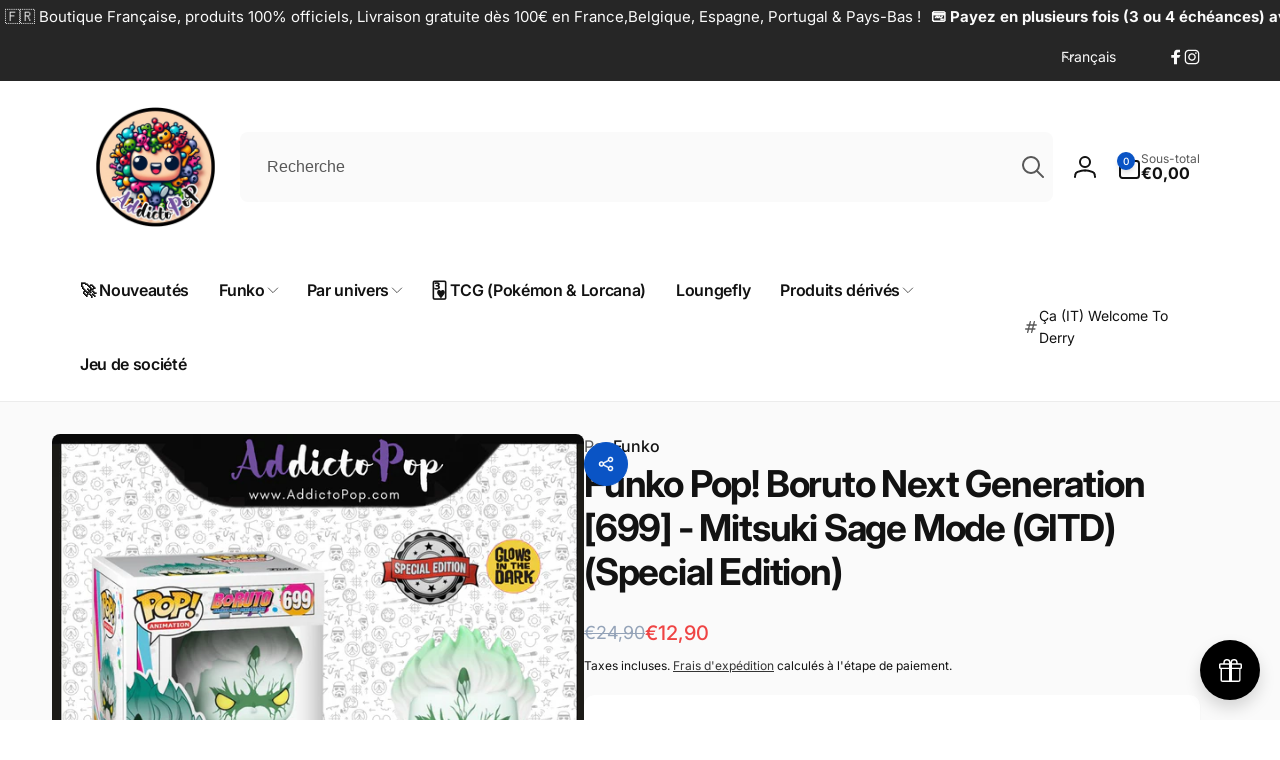

--- FILE ---
content_type: text/html; charset=utf-8
request_url: https://addictopop.com/products/funko-pop-boruto-next-generation-699-mitsuki-sage-mode-gitd-special-edition
body_size: 46137
content:
<!doctype html>
<html class="no-js" lang="fr" dir="ltr">
  <head>
    <meta charset="utf-8">
    <meta http-equiv="X-UA-Compatible" content="IE=edge">
    <meta name="viewport" content="width=device-width,initial-scale=1">
    <meta name="theme-color" content="">
    <link rel="canonical" href="https://addictopop.com/products/funko-pop-boruto-next-generation-699-mitsuki-sage-mode-gitd-special-edition">
    <link rel="preconnect" href="https://cdn.shopify.com" crossorigin><link rel="shortcut icon" type="image/png" href="//addictopop.com/cdn/shop/files/420125207_883677243766863_3926926172529777798_n-removebg-preview.png?crop=center&height=96&v=1756764670&width=96">
      <link rel="apple-touch-icon" type="image/png" href="//addictopop.com/cdn/shop/files/420125207_883677243766863_3926926172529777798_n-removebg-preview.png?crop=center&height=180&v=1756764670&width=180">

    
<link rel="preload" as="font" href="//addictopop.com/cdn/fonts/inter/inter_n4.b2a3f24c19b4de56e8871f609e73ca7f6d2e2bb9.woff2" type="font/woff2" crossorigin><link rel="preload" as="font" href="//addictopop.com/cdn/fonts/inter/inter_n7.02711e6b374660cfc7915d1afc1c204e633421e4.woff2" type="font/woff2" crossorigin>
<title>
        Funko Pop! Boruto Next Generation [699] - Mitsuki Sage Mode (GITD) (Sp
</title>

      
        <meta name="description" content="En stock ! Expédition sous 24 à 48 heures. mesure 9cm,  produit présenté en boite-vitrine.">
      


<meta property="og:site_name" content="AddictoPop">
<meta property="og:url" content="https://addictopop.com/products/funko-pop-boruto-next-generation-699-mitsuki-sage-mode-gitd-special-edition">
<meta property="og:title" content="Funko Pop! Boruto Next Generation [699] - Mitsuki Sage Mode (GITD) (Sp">
<meta property="og:type" content="product">
<meta property="og:description" content="En stock ! Expédition sous 24 à 48 heures. mesure 9cm,  produit présenté en boite-vitrine."><meta property="og:image" content="http://addictopop.com/cdn/shop/files/Addalittlebitofbodytext_2018.png?v=1706211910">
  <meta property="og:image:secure_url" content="https://addictopop.com/cdn/shop/files/Addalittlebitofbodytext_2018.png?v=1706211910">
  <meta property="og:image:width" content="3375">
  <meta property="og:image:height" content="3375"><meta property="og:price:amount" content="12,90">
  <meta property="og:price:currency" content="EUR"><meta name="twitter:card" content="summary_large_image">
<meta name="twitter:title" content="Funko Pop! Boruto Next Generation [699] - Mitsuki Sage Mode (GITD) (Sp">
<meta name="twitter:description" content="En stock ! Expédition sous 24 à 48 heures. mesure 9cm,  produit présenté en boite-vitrine.">
<script>
      window.shopUrl = 'https://addictopop.com';
      window.routes = {
        cart_url: '/cart',
        cart_add_url: '/cart/add',
        cart_change_url: '/cart/change',
        cart_update_url: '/cart/update',
        predictive_search_url: '/search/suggest',
        search_url: '/search',
        product_recommendations_url: '/recommendations/products'
      };

      window.photoswipeUrls = {
        lib: '//addictopop.com/cdn/shop/t/28/assets/photoswipe.umd.min.js?v=26433048617275824511756768500',
        loaded: false
      };

      window.hasQuickAddDrawer = false;
      window.hasQuickViewModal = false;

      window.cartStrings = {
        error: `Une erreur est survenue lors de l’actualisation de votre panier. Veuillez réessayer.`,
        quantityError: `Vous ne pouvez pas ajouter plus de [quantity] de ce produit à votre panier.`,
        success: `Le produit a été ajouté au panier.`
      }

      window.variantStrings = {
        addToCart: `Ajouter au panier`,
        soldOut: `Épuisé`,
        unavailable: `Non disponible`,
        unavailable_with_option: `[value] – indisponible`
      }

      window.accessibilityStrings = {
        imageAvailable: `L&#39;image [index] est maintenant disponible dans la galerie`,
        shareSuccess: `Lien copié dans le presse-papiers`,
        copyToClipboard: `Copier le lien`,
        pauseSlideshow: `Interrompre le diaporama`,
        playSlideshow: `Lire le diaporama`,countdownExpiredMsg: `Le compte à rebours a expiré.`,
        passwordVisibilityShow: `Montrer le mot de passe`,
        passwordVisibilityHide: `Cacher le mot de passe`
      };window.recentlyViewedStrings = {
          empty: "Il n\u0026#39;y a pas de produits récemment consultés."
        };
        window.recentlyViewedLimit = 10;window.currentProduct = {
            id: 6808000463012,
            url: "\/products\/funko-pop-boruto-next-generation-699-mitsuki-sage-mode-gitd-special-edition",
            image: "\/\/addictopop.com\/cdn\/shop\/files\/Addalittlebitofbodytext_2018.png?v=1706211910\u0026width=100"};window.moneyFormat = "€{{amount_with_comma_separator}}";
      window.loadedBackgroundColorSwatches =false;
      window.currencyMain = "EUR";
      window.appearAnimate = true;
      window.hideUnavailableOptions = false;
    </script><script>window.performance && window.performance.mark && window.performance.mark('shopify.content_for_header.start');</script><meta name="google-site-verification" content="qsMdSa0HN6ITYuLOrKWyy5YJ3_vsPh0TcADVS9V3nvE">
<meta name="google-site-verification" content="9RLaqLqNcgT22_g5YW6V8DJ7AKK7WiaUcOlUWqckgO8">
<meta name="facebook-domain-verification" content="f4yhxa26xvncgvlo3oncnc6ehfb8xm">
<meta id="shopify-digital-wallet" name="shopify-digital-wallet" content="/50383683748/digital_wallets/dialog">
<meta name="shopify-checkout-api-token" content="0ea93caaf46e6291aee18343c9e022ac">
<link rel="alternate" hreflang="x-default" href="https://addictopop.com/products/funko-pop-boruto-next-generation-699-mitsuki-sage-mode-gitd-special-edition">
<link rel="alternate" hreflang="fr" href="https://addictopop.com/products/funko-pop-boruto-next-generation-699-mitsuki-sage-mode-gitd-special-edition">
<link rel="alternate" hreflang="en" href="https://addictopop.com/en/products/funko-pop-boruto-next-generation-699-mitsuki-sage-mode-gitd-special-edition">
<link rel="alternate" hreflang="en-GB" href="https://addictopop.com/en-gb/products/funko-pop-boruto-next-generation-699-mitsuki-sage-mode-gitd-special-edition">
<link rel="alternate" hreflang="fr-GB" href="https://addictopop.com/fr-gb/products/funko-pop-boruto-next-generation-699-mitsuki-sage-mode-gitd-special-edition">
<link rel="alternate" type="application/json+oembed" href="https://addictopop.com/products/funko-pop-boruto-next-generation-699-mitsuki-sage-mode-gitd-special-edition.oembed">
<script async="async" src="/checkouts/internal/preloads.js?locale=fr-FR"></script>
<link rel="preconnect" href="https://shop.app" crossorigin="anonymous">
<script async="async" src="https://shop.app/checkouts/internal/preloads.js?locale=fr-FR&shop_id=50383683748" crossorigin="anonymous"></script>
<script id="apple-pay-shop-capabilities" type="application/json">{"shopId":50383683748,"countryCode":"FR","currencyCode":"EUR","merchantCapabilities":["supports3DS"],"merchantId":"gid:\/\/shopify\/Shop\/50383683748","merchantName":"AddictoPop","requiredBillingContactFields":["postalAddress","email","phone"],"requiredShippingContactFields":["postalAddress","email","phone"],"shippingType":"shipping","supportedNetworks":["visa","masterCard","amex","maestro"],"total":{"type":"pending","label":"AddictoPop","amount":"1.00"},"shopifyPaymentsEnabled":true,"supportsSubscriptions":true}</script>
<script id="shopify-features" type="application/json">{"accessToken":"0ea93caaf46e6291aee18343c9e022ac","betas":["rich-media-storefront-analytics"],"domain":"addictopop.com","predictiveSearch":true,"shopId":50383683748,"locale":"fr"}</script>
<script>var Shopify = Shopify || {};
Shopify.shop = "addictopop.myshopify.com";
Shopify.locale = "fr";
Shopify.currency = {"active":"EUR","rate":"1.0"};
Shopify.country = "FR";
Shopify.theme = {"name":"Copie de Woodstock","id":187237957963,"schema_name":"Woodstock","schema_version":"3.0.0","theme_store_id":2239,"role":"main"};
Shopify.theme.handle = "null";
Shopify.theme.style = {"id":null,"handle":null};
Shopify.cdnHost = "addictopop.com/cdn";
Shopify.routes = Shopify.routes || {};
Shopify.routes.root = "/";</script>
<script type="module">!function(o){(o.Shopify=o.Shopify||{}).modules=!0}(window);</script>
<script>!function(o){function n(){var o=[];function n(){o.push(Array.prototype.slice.apply(arguments))}return n.q=o,n}var t=o.Shopify=o.Shopify||{};t.loadFeatures=n(),t.autoloadFeatures=n()}(window);</script>
<script>
  window.ShopifyPay = window.ShopifyPay || {};
  window.ShopifyPay.apiHost = "shop.app\/pay";
  window.ShopifyPay.redirectState = null;
</script>
<script id="shop-js-analytics" type="application/json">{"pageType":"product"}</script>
<script defer="defer" async type="module" src="//addictopop.com/cdn/shopifycloud/shop-js/modules/v2/client.init-shop-cart-sync_BcDpqI9l.fr.esm.js"></script>
<script defer="defer" async type="module" src="//addictopop.com/cdn/shopifycloud/shop-js/modules/v2/chunk.common_a1Rf5Dlz.esm.js"></script>
<script defer="defer" async type="module" src="//addictopop.com/cdn/shopifycloud/shop-js/modules/v2/chunk.modal_Djra7sW9.esm.js"></script>
<script type="module">
  await import("//addictopop.com/cdn/shopifycloud/shop-js/modules/v2/client.init-shop-cart-sync_BcDpqI9l.fr.esm.js");
await import("//addictopop.com/cdn/shopifycloud/shop-js/modules/v2/chunk.common_a1Rf5Dlz.esm.js");
await import("//addictopop.com/cdn/shopifycloud/shop-js/modules/v2/chunk.modal_Djra7sW9.esm.js");

  window.Shopify.SignInWithShop?.initShopCartSync?.({"fedCMEnabled":true,"windoidEnabled":true});

</script>
<script>
  window.Shopify = window.Shopify || {};
  if (!window.Shopify.featureAssets) window.Shopify.featureAssets = {};
  window.Shopify.featureAssets['shop-js'] = {"shop-cart-sync":["modules/v2/client.shop-cart-sync_BLrx53Hf.fr.esm.js","modules/v2/chunk.common_a1Rf5Dlz.esm.js","modules/v2/chunk.modal_Djra7sW9.esm.js"],"init-fed-cm":["modules/v2/client.init-fed-cm_C8SUwJ8U.fr.esm.js","modules/v2/chunk.common_a1Rf5Dlz.esm.js","modules/v2/chunk.modal_Djra7sW9.esm.js"],"shop-cash-offers":["modules/v2/client.shop-cash-offers_BBp_MjBM.fr.esm.js","modules/v2/chunk.common_a1Rf5Dlz.esm.js","modules/v2/chunk.modal_Djra7sW9.esm.js"],"shop-login-button":["modules/v2/client.shop-login-button_Dw6kG_iO.fr.esm.js","modules/v2/chunk.common_a1Rf5Dlz.esm.js","modules/v2/chunk.modal_Djra7sW9.esm.js"],"pay-button":["modules/v2/client.pay-button_BJDaAh68.fr.esm.js","modules/v2/chunk.common_a1Rf5Dlz.esm.js","modules/v2/chunk.modal_Djra7sW9.esm.js"],"shop-button":["modules/v2/client.shop-button_DBWL94V3.fr.esm.js","modules/v2/chunk.common_a1Rf5Dlz.esm.js","modules/v2/chunk.modal_Djra7sW9.esm.js"],"avatar":["modules/v2/client.avatar_BTnouDA3.fr.esm.js"],"init-windoid":["modules/v2/client.init-windoid_77FSIiws.fr.esm.js","modules/v2/chunk.common_a1Rf5Dlz.esm.js","modules/v2/chunk.modal_Djra7sW9.esm.js"],"init-shop-for-new-customer-accounts":["modules/v2/client.init-shop-for-new-customer-accounts_QoC3RJm9.fr.esm.js","modules/v2/client.shop-login-button_Dw6kG_iO.fr.esm.js","modules/v2/chunk.common_a1Rf5Dlz.esm.js","modules/v2/chunk.modal_Djra7sW9.esm.js"],"init-shop-email-lookup-coordinator":["modules/v2/client.init-shop-email-lookup-coordinator_D4ioGzPw.fr.esm.js","modules/v2/chunk.common_a1Rf5Dlz.esm.js","modules/v2/chunk.modal_Djra7sW9.esm.js"],"init-shop-cart-sync":["modules/v2/client.init-shop-cart-sync_BcDpqI9l.fr.esm.js","modules/v2/chunk.common_a1Rf5Dlz.esm.js","modules/v2/chunk.modal_Djra7sW9.esm.js"],"shop-toast-manager":["modules/v2/client.shop-toast-manager_B-eIbpHW.fr.esm.js","modules/v2/chunk.common_a1Rf5Dlz.esm.js","modules/v2/chunk.modal_Djra7sW9.esm.js"],"init-customer-accounts":["modules/v2/client.init-customer-accounts_BcBSUbIK.fr.esm.js","modules/v2/client.shop-login-button_Dw6kG_iO.fr.esm.js","modules/v2/chunk.common_a1Rf5Dlz.esm.js","modules/v2/chunk.modal_Djra7sW9.esm.js"],"init-customer-accounts-sign-up":["modules/v2/client.init-customer-accounts-sign-up_DvG__VHD.fr.esm.js","modules/v2/client.shop-login-button_Dw6kG_iO.fr.esm.js","modules/v2/chunk.common_a1Rf5Dlz.esm.js","modules/v2/chunk.modal_Djra7sW9.esm.js"],"shop-follow-button":["modules/v2/client.shop-follow-button_Dnx6fDH9.fr.esm.js","modules/v2/chunk.common_a1Rf5Dlz.esm.js","modules/v2/chunk.modal_Djra7sW9.esm.js"],"checkout-modal":["modules/v2/client.checkout-modal_BDH3MUqJ.fr.esm.js","modules/v2/chunk.common_a1Rf5Dlz.esm.js","modules/v2/chunk.modal_Djra7sW9.esm.js"],"shop-login":["modules/v2/client.shop-login_CV9Paj8R.fr.esm.js","modules/v2/chunk.common_a1Rf5Dlz.esm.js","modules/v2/chunk.modal_Djra7sW9.esm.js"],"lead-capture":["modules/v2/client.lead-capture_DGQOTB4e.fr.esm.js","modules/v2/chunk.common_a1Rf5Dlz.esm.js","modules/v2/chunk.modal_Djra7sW9.esm.js"],"payment-terms":["modules/v2/client.payment-terms_BQYK7nq4.fr.esm.js","modules/v2/chunk.common_a1Rf5Dlz.esm.js","modules/v2/chunk.modal_Djra7sW9.esm.js"]};
</script>
<script>(function() {
  var isLoaded = false;
  function asyncLoad() {
    if (isLoaded) return;
    isLoaded = true;
    var urls = ["https:\/\/ecommplugins-scripts.trustpilot.com\/v2.1\/js\/header.min.js?settings=eyJrZXkiOiJtcDRVQVdFNnVJVkp5ZTdrIiwicyI6InNrdSJ9\u0026v=2.5\u0026shop=addictopop.myshopify.com","https:\/\/ecommplugins-trustboxsettings.trustpilot.com\/addictopop.myshopify.com.js?settings=1672687697869\u0026shop=addictopop.myshopify.com","\/\/cdn.shopify.com\/proxy\/86f94a1d64ca554064e60fae6d14060ddc7a839f78ba4b5eef68c70a3a344fb2\/api.goaffpro.com\/loader.js?shop=addictopop.myshopify.com\u0026sp-cache-control=cHVibGljLCBtYXgtYWdlPTkwMA","https:\/\/maps.boxtal.com\/api\/v2\/maps-shopify\/script.js?shop=addictopop.myshopify.com"];
    for (var i = 0; i < urls.length; i++) {
      var s = document.createElement('script');
      s.type = 'text/javascript';
      s.async = true;
      s.src = urls[i];
      var x = document.getElementsByTagName('script')[0];
      x.parentNode.insertBefore(s, x);
    }
  };
  if(window.attachEvent) {
    window.attachEvent('onload', asyncLoad);
  } else {
    window.addEventListener('load', asyncLoad, false);
  }
})();</script>
<script id="__st">var __st={"a":50383683748,"offset":3600,"reqid":"64f57ec8-03b1-4718-a418-1ce12094c801-1769265637","pageurl":"addictopop.com\/products\/funko-pop-boruto-next-generation-699-mitsuki-sage-mode-gitd-special-edition","u":"26d37465a16c","p":"product","rtyp":"product","rid":6808000463012};</script>
<script>window.ShopifyPaypalV4VisibilityTracking = true;</script>
<script id="captcha-bootstrap">!function(){'use strict';const t='contact',e='account',n='new_comment',o=[[t,t],['blogs',n],['comments',n],[t,'customer']],c=[[e,'customer_login'],[e,'guest_login'],[e,'recover_customer_password'],[e,'create_customer']],r=t=>t.map((([t,e])=>`form[action*='/${t}']:not([data-nocaptcha='true']) input[name='form_type'][value='${e}']`)).join(','),a=t=>()=>t?[...document.querySelectorAll(t)].map((t=>t.form)):[];function s(){const t=[...o],e=r(t);return a(e)}const i='password',u='form_key',d=['recaptcha-v3-token','g-recaptcha-response','h-captcha-response',i],f=()=>{try{return window.sessionStorage}catch{return}},m='__shopify_v',_=t=>t.elements[u];function p(t,e,n=!1){try{const o=window.sessionStorage,c=JSON.parse(o.getItem(e)),{data:r}=function(t){const{data:e,action:n}=t;return t[m]||n?{data:e,action:n}:{data:t,action:n}}(c);for(const[e,n]of Object.entries(r))t.elements[e]&&(t.elements[e].value=n);n&&o.removeItem(e)}catch(o){console.error('form repopulation failed',{error:o})}}const l='form_type',E='cptcha';function T(t){t.dataset[E]=!0}const w=window,h=w.document,L='Shopify',v='ce_forms',y='captcha';let A=!1;((t,e)=>{const n=(g='f06e6c50-85a8-45c8-87d0-21a2b65856fe',I='https://cdn.shopify.com/shopifycloud/storefront-forms-hcaptcha/ce_storefront_forms_captcha_hcaptcha.v1.5.2.iife.js',D={infoText:'Protégé par hCaptcha',privacyText:'Confidentialité',termsText:'Conditions'},(t,e,n)=>{const o=w[L][v],c=o.bindForm;if(c)return c(t,g,e,D).then(n);var r;o.q.push([[t,g,e,D],n]),r=I,A||(h.body.append(Object.assign(h.createElement('script'),{id:'captcha-provider',async:!0,src:r})),A=!0)});var g,I,D;w[L]=w[L]||{},w[L][v]=w[L][v]||{},w[L][v].q=[],w[L][y]=w[L][y]||{},w[L][y].protect=function(t,e){n(t,void 0,e),T(t)},Object.freeze(w[L][y]),function(t,e,n,w,h,L){const[v,y,A,g]=function(t,e,n){const i=e?o:[],u=t?c:[],d=[...i,...u],f=r(d),m=r(i),_=r(d.filter((([t,e])=>n.includes(e))));return[a(f),a(m),a(_),s()]}(w,h,L),I=t=>{const e=t.target;return e instanceof HTMLFormElement?e:e&&e.form},D=t=>v().includes(t);t.addEventListener('submit',(t=>{const e=I(t);if(!e)return;const n=D(e)&&!e.dataset.hcaptchaBound&&!e.dataset.recaptchaBound,o=_(e),c=g().includes(e)&&(!o||!o.value);(n||c)&&t.preventDefault(),c&&!n&&(function(t){try{if(!f())return;!function(t){const e=f();if(!e)return;const n=_(t);if(!n)return;const o=n.value;o&&e.removeItem(o)}(t);const e=Array.from(Array(32),(()=>Math.random().toString(36)[2])).join('');!function(t,e){_(t)||t.append(Object.assign(document.createElement('input'),{type:'hidden',name:u})),t.elements[u].value=e}(t,e),function(t,e){const n=f();if(!n)return;const o=[...t.querySelectorAll(`input[type='${i}']`)].map((({name:t})=>t)),c=[...d,...o],r={};for(const[a,s]of new FormData(t).entries())c.includes(a)||(r[a]=s);n.setItem(e,JSON.stringify({[m]:1,action:t.action,data:r}))}(t,e)}catch(e){console.error('failed to persist form',e)}}(e),e.submit())}));const S=(t,e)=>{t&&!t.dataset[E]&&(n(t,e.some((e=>e===t))),T(t))};for(const o of['focusin','change'])t.addEventListener(o,(t=>{const e=I(t);D(e)&&S(e,y())}));const B=e.get('form_key'),M=e.get(l),P=B&&M;t.addEventListener('DOMContentLoaded',(()=>{const t=y();if(P)for(const e of t)e.elements[l].value===M&&p(e,B);[...new Set([...A(),...v().filter((t=>'true'===t.dataset.shopifyCaptcha))])].forEach((e=>S(e,t)))}))}(h,new URLSearchParams(w.location.search),n,t,e,['guest_login'])})(!0,!0)}();</script>
<script integrity="sha256-4kQ18oKyAcykRKYeNunJcIwy7WH5gtpwJnB7kiuLZ1E=" data-source-attribution="shopify.loadfeatures" defer="defer" src="//addictopop.com/cdn/shopifycloud/storefront/assets/storefront/load_feature-a0a9edcb.js" crossorigin="anonymous"></script>
<script crossorigin="anonymous" defer="defer" src="//addictopop.com/cdn/shopifycloud/storefront/assets/shopify_pay/storefront-65b4c6d7.js?v=20250812"></script>
<script data-source-attribution="shopify.dynamic_checkout.dynamic.init">var Shopify=Shopify||{};Shopify.PaymentButton=Shopify.PaymentButton||{isStorefrontPortableWallets:!0,init:function(){window.Shopify.PaymentButton.init=function(){};var t=document.createElement("script");t.src="https://addictopop.com/cdn/shopifycloud/portable-wallets/latest/portable-wallets.fr.js",t.type="module",document.head.appendChild(t)}};
</script>
<script data-source-attribution="shopify.dynamic_checkout.buyer_consent">
  function portableWalletsHideBuyerConsent(e){var t=document.getElementById("shopify-buyer-consent"),n=document.getElementById("shopify-subscription-policy-button");t&&n&&(t.classList.add("hidden"),t.setAttribute("aria-hidden","true"),n.removeEventListener("click",e))}function portableWalletsShowBuyerConsent(e){var t=document.getElementById("shopify-buyer-consent"),n=document.getElementById("shopify-subscription-policy-button");t&&n&&(t.classList.remove("hidden"),t.removeAttribute("aria-hidden"),n.addEventListener("click",e))}window.Shopify?.PaymentButton&&(window.Shopify.PaymentButton.hideBuyerConsent=portableWalletsHideBuyerConsent,window.Shopify.PaymentButton.showBuyerConsent=portableWalletsShowBuyerConsent);
</script>
<script>
  function portableWalletsCleanup(e){e&&e.src&&console.error("Failed to load portable wallets script "+e.src);var t=document.querySelectorAll("shopify-accelerated-checkout .shopify-payment-button__skeleton, shopify-accelerated-checkout-cart .wallet-cart-button__skeleton"),e=document.getElementById("shopify-buyer-consent");for(let e=0;e<t.length;e++)t[e].remove();e&&e.remove()}function portableWalletsNotLoadedAsModule(e){e instanceof ErrorEvent&&"string"==typeof e.message&&e.message.includes("import.meta")&&"string"==typeof e.filename&&e.filename.includes("portable-wallets")&&(window.removeEventListener("error",portableWalletsNotLoadedAsModule),window.Shopify.PaymentButton.failedToLoad=e,"loading"===document.readyState?document.addEventListener("DOMContentLoaded",window.Shopify.PaymentButton.init):window.Shopify.PaymentButton.init())}window.addEventListener("error",portableWalletsNotLoadedAsModule);
</script>

<script type="module" src="https://addictopop.com/cdn/shopifycloud/portable-wallets/latest/portable-wallets.fr.js" onError="portableWalletsCleanup(this)" crossorigin="anonymous"></script>
<script nomodule>
  document.addEventListener("DOMContentLoaded", portableWalletsCleanup);
</script>

<script id='scb4127' type='text/javascript' async='' src='https://addictopop.com/cdn/shopifycloud/privacy-banner/storefront-banner.js'></script><link id="shopify-accelerated-checkout-styles" rel="stylesheet" media="screen" href="https://addictopop.com/cdn/shopifycloud/portable-wallets/latest/accelerated-checkout-backwards-compat.css" crossorigin="anonymous">
<style id="shopify-accelerated-checkout-cart">
        #shopify-buyer-consent {
  margin-top: 1em;
  display: inline-block;
  width: 100%;
}

#shopify-buyer-consent.hidden {
  display: none;
}

#shopify-subscription-policy-button {
  background: none;
  border: none;
  padding: 0;
  text-decoration: underline;
  font-size: inherit;
  cursor: pointer;
}

#shopify-subscription-policy-button::before {
  box-shadow: none;
}

      </style>

<script>window.performance && window.performance.mark && window.performance.mark('shopify.content_for_header.end');</script>

    <script src="//addictopop.com/cdn/shop/t/28/assets/critical-global.js?v=150977406337688601831756768500" defer="defer"></script>
    <script src="//addictopop.com/cdn/shop/t/28/assets/motion.min.js?v=71979496349861598611756768500" defer="defer"></script><style>@font-face {
  font-family: Inter;
  font-weight: 400;
  font-style: normal;
  font-display: swap;
  src: url("//addictopop.com/cdn/fonts/inter/inter_n4.b2a3f24c19b4de56e8871f609e73ca7f6d2e2bb9.woff2") format("woff2"),
       url("//addictopop.com/cdn/fonts/inter/inter_n4.af8052d517e0c9ffac7b814872cecc27ae1fa132.woff") format("woff");
}
@font-face {
  font-family: Inter;
  font-weight: 700;
  font-style: normal;
  font-display: swap;
  src: url("//addictopop.com/cdn/fonts/inter/inter_n7.02711e6b374660cfc7915d1afc1c204e633421e4.woff2") format("woff2"),
       url("//addictopop.com/cdn/fonts/inter/inter_n7.6dab87426f6b8813070abd79972ceaf2f8d3b012.woff") format("woff");
}
@font-face {
  font-family: Inter;
  font-weight: 400;
  font-style: italic;
  font-display: swap;
  src: url("//addictopop.com/cdn/fonts/inter/inter_i4.feae1981dda792ab80d117249d9c7e0f1017e5b3.woff2") format("woff2"),
       url("//addictopop.com/cdn/fonts/inter/inter_i4.62773b7113d5e5f02c71486623cf828884c85c6e.woff") format("woff");
}
@font-face {
  font-family: Inter;
  font-weight: 700;
  font-style: italic;
  font-display: swap;
  src: url("//addictopop.com/cdn/fonts/inter/inter_i7.b377bcd4cc0f160622a22d638ae7e2cd9b86ea4c.woff2") format("woff2"),
       url("//addictopop.com/cdn/fonts/inter/inter_i7.7c69a6a34e3bb44fcf6f975857e13b9a9b25beb4.woff") format("woff");
}
@font-face {
  font-family: Inter;
  font-weight: 500;
  font-style: normal;
  font-display: swap;
  src: url("//addictopop.com/cdn/fonts/inter/inter_n5.d7101d5e168594dd06f56f290dd759fba5431d97.woff2") format("woff2"),
       url("//addictopop.com/cdn/fonts/inter/inter_n5.5332a76bbd27da00474c136abb1ca3cbbf259068.woff") format("woff");
}
@font-face {
  font-family: Inter;
  font-weight: 600;
  font-style: normal;
  font-display: swap;
  src: url("//addictopop.com/cdn/fonts/inter/inter_n6.771af0474a71b3797eb38f3487d6fb79d43b6877.woff2") format("woff2"),
       url("//addictopop.com/cdn/fonts/inter/inter_n6.88c903d8f9e157d48b73b7777d0642925bcecde7.woff") format("woff");
}

:root,.color-background-1 {
			--color-foreground: 18, 18, 18;
			--color-background: 255, 255, 255;
			--gradient-background: #ffffff;
			--color-button-text: 255, 255, 255;
			--color-button: 10, 84, 197;
			--color-sale-off-price: 239, 68, 68;
			--color-compare-at-price: 148, 163, 184;
			--color-review-stars: 251, 191, 36;
			--color-background-input: 250, 250, 250;--color-text-message-success: 22, 101, 52;
			--color-background-message-success: 239, 253, 244;
			--color-text-message-warning: 160, 98, 7;
			--color-background-message-warning: 254, 252, 232;
			--color-text-message-error: 152, 28, 27;
			--color-background-message-error: 254, 242, 242;	
		}
.color-background-2 {
			--color-foreground: 0, 0, 0;
			--color-background: 250, 250, 250;
			--gradient-background: #fafafa;
			--color-button-text: 255, 255, 255;
			--color-button: 37, 99, 235;
			--color-sale-off-price: 239, 68, 68;
			--color-compare-at-price: 148, 163, 184;
			--color-review-stars: 251, 191, 36;
			--color-background-input: 255, 255, 255;--color-text-message-success: 22, 101, 52;
			--color-background-message-success: 239, 253, 244;
			--color-text-message-warning: 160, 98, 7;
			--color-background-message-warning: 254, 252, 232;
			--color-text-message-error: 152, 28, 27;
			--color-background-message-error: 254, 242, 242;	
		}
.color-inverse {
			--color-foreground: 250, 250, 250;
			--color-background: 38, 38, 38;
			--gradient-background: #262626;
			--color-button-text: 255, 255, 255;
			--color-button: 44, 145, 244;
			--color-sale-off-price: 239, 68, 68;
			--color-compare-at-price: 115, 115, 115;
			--color-review-stars: 4, 69, 202;
			--color-background-input: 23, 23, 23;--color-text-message-success: 22, 101, 52;
			--color-background-message-success: 239, 253, 244;
			--color-text-message-warning: 160, 98, 7;
			--color-background-message-warning: 254, 252, 232;
			--color-text-message-error: 152, 28, 27;
			--color-background-message-error: 254, 242, 242;	
		}
.color-scheme-ccc81ac4-ad7b-429e-a8cb-94e56f900078 {
			--color-foreground: 18, 18, 18;
			--color-background: 255, 255, 255;
			--gradient-background: #ffffff;
			--color-button-text: 255, 255, 255;
			--color-button: 2, 2, 2;
			--color-sale-off-price: 239, 68, 68;
			--color-compare-at-price: 148, 163, 184;
			--color-review-stars: 251, 191, 36;
			--color-background-input: 250, 250, 250;--color-text-message-success: 22, 101, 52;
			--color-background-message-success: 239, 253, 244;
			--color-text-message-warning: 160, 98, 7;
			--color-background-message-warning: 254, 252, 232;
			--color-text-message-error: 152, 28, 27;
			--color-background-message-error: 254, 242, 242;	
		}:root {
		--font-body-family: Inter, sans-serif;
		--font-body-style: normal;
		--font-body-weight: 400;
		--font-body-weight-bold: 700;
		--font-body-weight-medium:500;
		--font-body-weight-large:600;

		--font-heading-family: Inter, sans-serif;
		--font-heading-style: normal;
		--font-heading-weight: 400;
		--font-heading-weight-bold: 700;
		--font-heading-weight-rte-bold: 700;
		--font-heading-weight-semi-bold:600;
		--font-heading-weight-medium:500;

		--font-origin-body-scale: 1.0;
		--font-origin-heading-scale: 1.0;
		--custom-font-scale: 1.0;

		--font-body-scale: calc(var(--custom-font-scale) * var(--font-origin-body-scale));
		--font-heading-scale: calc(var(--custom-font-scale) * var(--font-origin-heading-scale));

		--color-global-shadow: 18, 18, 18;

		--card-heading-product-weight: var(--font-heading-weight-semi-bold);--font-button-family: var(--font-heading-family);
			--font-button-style: var(--font-heading-style);
			--font-button-weight: var(--font-heading-weight);
			--font-button-weight-medium: var(--font-heading-weight-medium);
			--font-origin-button-scale: var(--font-origin-heading-scale);
			--font-button-weight-bold: var(--font-heading-weight-semi-bold);--font-button-scale: calc(var(--custom-font-scale) * var(--font-origin-button-scale));
		
		--page-width: 122rem;
		--page-width-margin: 0rem;

		--transform-direction: -1;
		--left-holder: left;
		--right-holder: right;
		--center-holder: center;

		--product-card-text-alignment: var(--left-holder);
		--product-card-border-opacity: 0;
		--product-card-padding: 0;
		--product-card-content-padding: 10px;
		--product-card-shadow-position: -2rem;
		--product-card-shadow-opacity: 0.1;
		--product-card-border-radius: 0px;--product-card-border-radius-image: 0px;--product-card-shadow-distance: 1.5rem;
		
		--collection-card-text-alignment: var(--left-holder);
		--collection-card-border-radius: 1.6rem;
		
		--color-sale-badge-foreground: 220, 38, 38;
		--color-sale-badge-background: 254, 242, 242;
		--color-sold-out-badge-foreground: 234, 92, 92;
		--color-sold-out-badge-background: 0, 0, 0;
		--color-custom-badge-1-foreground: 22, 163, 74;
		--color-custom-badge-1-background: 240, 253, 244;
		--color-custom-badge-2-foreground: 255, 255, 255;
		--color-custom-badge-2-background: 6, 5, 227;
		--color-custom-badge-3-foreground: 255, 255, 255;
		--color-custom-badge-3-background: 0, 0, 0;
		--color-custom-badge-4-foreground: 255, 255, 255;
		--color-custom-badge-4-background: 24, 206, 8;
		--color-custom-badge-5-foreground: 0, 0, 0;
		--color-custom-badge-5-background: 138, 255, 248;
		--color-blog-card-badge-foreground: 0, 0, 0;
		--color-blog-card-badge-background: 255, 255, 255;

		--spacing-sections-desktop: 0px;
		--spacing-sections-mobile: 0px;

		--grid-desktop-vertical-spacing: 28px;
		--grid-desktop-horizontal-spacing: 28px;
		--grid-mobile-vertical-spacing: 14px;
		--grid-mobile-horizontal-spacing: 14px;

		--variants-pills-color-radius:50%;
		--card-product-color-radius:50%;/* Deprecated variables - will be removed in the next version */
		--font-body-weight-500: var(--font-body-weight-medium);
	}

	:root, .color-background-1, .color-background-2, .color-inverse, .color-scheme-ccc81ac4-ad7b-429e-a8cb-94e56f900078 {
		--color-button-outline: var(--color-button-text);
		--color-button-text-outline: var(--color-button);
		--color-link: var(--color-foreground);
		--color-line: rgb(var(--color-foreground), .3);
		--color-card-hover: var(--color-foreground);
		--color-accent-text: var(--color-highlight);
		--color-price-foreground: var(--color-foreground);
		--color-review-stars-foreground: var(--color-review-stars);
		--color-highlight: var(--color-button);
	}

	body, .color-background-1, .color-background-2, .color-inverse, .color-scheme-ccc81ac4-ad7b-429e-a8cb-94e56f900078 {
		color: rgb(var(--color-foreground));
		background-color: rgb(var(--color-background));
	}*,
		*::before,
		*::after {
			box-sizing: inherit;
		}

		html {
			box-sizing: border-box;
			font-size: calc(var(--font-body-scale) * 62.5%);
			height: 100%;
		}

		body {
			display: grid;
			grid-template-rows: auto auto 1fr auto;
			grid-template-columns: 100%;
			min-height: 100%;
			margin: 0;
			font-size: 1.6rem;
			line-height: calc(1 + 0.6 / var(--font-body-scale));
			font-family: var(--font-body-family);
			font-style: var(--font-body-style);
			font-weight: var(--font-body-weight);
		}ul.grid.contains-card--product {
			--color-background-placeholder: var(--color-background);
		}
		.card-wrapper--color-scheme .media--placeholder {
			background: rgb(var(--color-background-placeholder));
		}appear-animate-single:not(.appear) {
			transform: scale(1.5);
			opacity: 0;
		}
		.js .appear-animate-item-in-list:not(.done) {
			transform: translateY(3rem);
			opacity: 0;
		}
		@media(min-width: 750px) {
			use-animate img {
				opacity: 0;
				transform: scale(1.1);
			}
		}.card__heading--collection a:before {
				content: "";
			}</style><link href="//addictopop.com/cdn/shop/t/28/assets/critical-base.css?v=46358535494588453011756768500" rel="stylesheet" type="text/css" media="all" />
    <link rel="stylesheet" href="//addictopop.com/cdn/shop/t/28/assets/component-card.css?v=153993492479255786521756768500" media="print" onload="this.media='all'"><script>document.documentElement.className = document.documentElement.className.replace('no-js', 'js');
    if (Shopify.designMode) {
      document.documentElement.classList.add('shopify-design-mode');
    }
    </script><script src="https://www.societe-des-avis-garantis.fr/wp-content/plugins/ag-core/widgets/JsWidget.js"
type="text/javascript"></script>
<script>

var agSiteId="5054/fr/ecV18oxwUhouKXmE/aBTwjkS0cVgrJXjKcY5dQeT4cjhJT1G3RHfsBbpSXoY8eRLwNL2JblJfUgI1hNxGLV"; 

fr
</script> 
<!-- BEGIN app block: shopify://apps/instafeed/blocks/head-block/c447db20-095d-4a10-9725-b5977662c9d5 --><link rel="preconnect" href="https://cdn.nfcube.com/">
<link rel="preconnect" href="https://scontent.cdninstagram.com/">


  <script>
    document.addEventListener('DOMContentLoaded', function () {
      let instafeedScript = document.createElement('script');

      
        instafeedScript.src = 'https://storage.nfcube.com/instafeed-c1ce17f4bdb984b31c8cdd6090a7384b.js';
      

      document.body.appendChild(instafeedScript);
    });
  </script>





<!-- END app block --><script src="https://cdn.shopify.com/extensions/60b1c2e8-e8c5-492d-a35f-bd4c94a1f2e8/fealty-rewards-loyalty-program-15/assets/loyalty.js" type="text/javascript" defer="defer"></script>
<link href="https://cdn.shopify.com/extensions/60b1c2e8-e8c5-492d-a35f-bd4c94a1f2e8/fealty-rewards-loyalty-program-15/assets/loyalty.css" rel="stylesheet" type="text/css" media="all">
<link href="https://monorail-edge.shopifysvc.com" rel="dns-prefetch">
<script>(function(){if ("sendBeacon" in navigator && "performance" in window) {try {var session_token_from_headers = performance.getEntriesByType('navigation')[0].serverTiming.find(x => x.name == '_s').description;} catch {var session_token_from_headers = undefined;}var session_cookie_matches = document.cookie.match(/_shopify_s=([^;]*)/);var session_token_from_cookie = session_cookie_matches && session_cookie_matches.length === 2 ? session_cookie_matches[1] : "";var session_token = session_token_from_headers || session_token_from_cookie || "";function handle_abandonment_event(e) {var entries = performance.getEntries().filter(function(entry) {return /monorail-edge.shopifysvc.com/.test(entry.name);});if (!window.abandonment_tracked && entries.length === 0) {window.abandonment_tracked = true;var currentMs = Date.now();var navigation_start = performance.timing.navigationStart;var payload = {shop_id: 50383683748,url: window.location.href,navigation_start,duration: currentMs - navigation_start,session_token,page_type: "product"};window.navigator.sendBeacon("https://monorail-edge.shopifysvc.com/v1/produce", JSON.stringify({schema_id: "online_store_buyer_site_abandonment/1.1",payload: payload,metadata: {event_created_at_ms: currentMs,event_sent_at_ms: currentMs}}));}}window.addEventListener('pagehide', handle_abandonment_event);}}());</script>
<script id="web-pixels-manager-setup">(function e(e,d,r,n,o){if(void 0===o&&(o={}),!Boolean(null===(a=null===(i=window.Shopify)||void 0===i?void 0:i.analytics)||void 0===a?void 0:a.replayQueue)){var i,a;window.Shopify=window.Shopify||{};var t=window.Shopify;t.analytics=t.analytics||{};var s=t.analytics;s.replayQueue=[],s.publish=function(e,d,r){return s.replayQueue.push([e,d,r]),!0};try{self.performance.mark("wpm:start")}catch(e){}var l=function(){var e={modern:/Edge?\/(1{2}[4-9]|1[2-9]\d|[2-9]\d{2}|\d{4,})\.\d+(\.\d+|)|Firefox\/(1{2}[4-9]|1[2-9]\d|[2-9]\d{2}|\d{4,})\.\d+(\.\d+|)|Chrom(ium|e)\/(9{2}|\d{3,})\.\d+(\.\d+|)|(Maci|X1{2}).+ Version\/(15\.\d+|(1[6-9]|[2-9]\d|\d{3,})\.\d+)([,.]\d+|)( \(\w+\)|)( Mobile\/\w+|) Safari\/|Chrome.+OPR\/(9{2}|\d{3,})\.\d+\.\d+|(CPU[ +]OS|iPhone[ +]OS|CPU[ +]iPhone|CPU IPhone OS|CPU iPad OS)[ +]+(15[._]\d+|(1[6-9]|[2-9]\d|\d{3,})[._]\d+)([._]\d+|)|Android:?[ /-](13[3-9]|1[4-9]\d|[2-9]\d{2}|\d{4,})(\.\d+|)(\.\d+|)|Android.+Firefox\/(13[5-9]|1[4-9]\d|[2-9]\d{2}|\d{4,})\.\d+(\.\d+|)|Android.+Chrom(ium|e)\/(13[3-9]|1[4-9]\d|[2-9]\d{2}|\d{4,})\.\d+(\.\d+|)|SamsungBrowser\/([2-9]\d|\d{3,})\.\d+/,legacy:/Edge?\/(1[6-9]|[2-9]\d|\d{3,})\.\d+(\.\d+|)|Firefox\/(5[4-9]|[6-9]\d|\d{3,})\.\d+(\.\d+|)|Chrom(ium|e)\/(5[1-9]|[6-9]\d|\d{3,})\.\d+(\.\d+|)([\d.]+$|.*Safari\/(?![\d.]+ Edge\/[\d.]+$))|(Maci|X1{2}).+ Version\/(10\.\d+|(1[1-9]|[2-9]\d|\d{3,})\.\d+)([,.]\d+|)( \(\w+\)|)( Mobile\/\w+|) Safari\/|Chrome.+OPR\/(3[89]|[4-9]\d|\d{3,})\.\d+\.\d+|(CPU[ +]OS|iPhone[ +]OS|CPU[ +]iPhone|CPU IPhone OS|CPU iPad OS)[ +]+(10[._]\d+|(1[1-9]|[2-9]\d|\d{3,})[._]\d+)([._]\d+|)|Android:?[ /-](13[3-9]|1[4-9]\d|[2-9]\d{2}|\d{4,})(\.\d+|)(\.\d+|)|Mobile Safari.+OPR\/([89]\d|\d{3,})\.\d+\.\d+|Android.+Firefox\/(13[5-9]|1[4-9]\d|[2-9]\d{2}|\d{4,})\.\d+(\.\d+|)|Android.+Chrom(ium|e)\/(13[3-9]|1[4-9]\d|[2-9]\d{2}|\d{4,})\.\d+(\.\d+|)|Android.+(UC? ?Browser|UCWEB|U3)[ /]?(15\.([5-9]|\d{2,})|(1[6-9]|[2-9]\d|\d{3,})\.\d+)\.\d+|SamsungBrowser\/(5\.\d+|([6-9]|\d{2,})\.\d+)|Android.+MQ{2}Browser\/(14(\.(9|\d{2,})|)|(1[5-9]|[2-9]\d|\d{3,})(\.\d+|))(\.\d+|)|K[Aa][Ii]OS\/(3\.\d+|([4-9]|\d{2,})\.\d+)(\.\d+|)/},d=e.modern,r=e.legacy,n=navigator.userAgent;return n.match(d)?"modern":n.match(r)?"legacy":"unknown"}(),u="modern"===l?"modern":"legacy",c=(null!=n?n:{modern:"",legacy:""})[u],f=function(e){return[e.baseUrl,"/wpm","/b",e.hashVersion,"modern"===e.buildTarget?"m":"l",".js"].join("")}({baseUrl:d,hashVersion:r,buildTarget:u}),m=function(e){var d=e.version,r=e.bundleTarget,n=e.surface,o=e.pageUrl,i=e.monorailEndpoint;return{emit:function(e){var a=e.status,t=e.errorMsg,s=(new Date).getTime(),l=JSON.stringify({metadata:{event_sent_at_ms:s},events:[{schema_id:"web_pixels_manager_load/3.1",payload:{version:d,bundle_target:r,page_url:o,status:a,surface:n,error_msg:t},metadata:{event_created_at_ms:s}}]});if(!i)return console&&console.warn&&console.warn("[Web Pixels Manager] No Monorail endpoint provided, skipping logging."),!1;try{return self.navigator.sendBeacon.bind(self.navigator)(i,l)}catch(e){}var u=new XMLHttpRequest;try{return u.open("POST",i,!0),u.setRequestHeader("Content-Type","text/plain"),u.send(l),!0}catch(e){return console&&console.warn&&console.warn("[Web Pixels Manager] Got an unhandled error while logging to Monorail."),!1}}}}({version:r,bundleTarget:l,surface:e.surface,pageUrl:self.location.href,monorailEndpoint:e.monorailEndpoint});try{o.browserTarget=l,function(e){var d=e.src,r=e.async,n=void 0===r||r,o=e.onload,i=e.onerror,a=e.sri,t=e.scriptDataAttributes,s=void 0===t?{}:t,l=document.createElement("script"),u=document.querySelector("head"),c=document.querySelector("body");if(l.async=n,l.src=d,a&&(l.integrity=a,l.crossOrigin="anonymous"),s)for(var f in s)if(Object.prototype.hasOwnProperty.call(s,f))try{l.dataset[f]=s[f]}catch(e){}if(o&&l.addEventListener("load",o),i&&l.addEventListener("error",i),u)u.appendChild(l);else{if(!c)throw new Error("Did not find a head or body element to append the script");c.appendChild(l)}}({src:f,async:!0,onload:function(){if(!function(){var e,d;return Boolean(null===(d=null===(e=window.Shopify)||void 0===e?void 0:e.analytics)||void 0===d?void 0:d.initialized)}()){var d=window.webPixelsManager.init(e)||void 0;if(d){var r=window.Shopify.analytics;r.replayQueue.forEach((function(e){var r=e[0],n=e[1],o=e[2];d.publishCustomEvent(r,n,o)})),r.replayQueue=[],r.publish=d.publishCustomEvent,r.visitor=d.visitor,r.initialized=!0}}},onerror:function(){return m.emit({status:"failed",errorMsg:"".concat(f," has failed to load")})},sri:function(e){var d=/^sha384-[A-Za-z0-9+/=]+$/;return"string"==typeof e&&d.test(e)}(c)?c:"",scriptDataAttributes:o}),m.emit({status:"loading"})}catch(e){m.emit({status:"failed",errorMsg:(null==e?void 0:e.message)||"Unknown error"})}}})({shopId: 50383683748,storefrontBaseUrl: "https://addictopop.com",extensionsBaseUrl: "https://extensions.shopifycdn.com/cdn/shopifycloud/web-pixels-manager",monorailEndpoint: "https://monorail-edge.shopifysvc.com/unstable/produce_batch",surface: "storefront-renderer",enabledBetaFlags: ["2dca8a86"],webPixelsConfigList: [{"id":"2343502155","configuration":"{\"shop\":\"addictopop.myshopify.com\",\"cookie_duration\":\"604800\"}","eventPayloadVersion":"v1","runtimeContext":"STRICT","scriptVersion":"a2e7513c3708f34b1f617d7ce88f9697","type":"APP","apiClientId":2744533,"privacyPurposes":["ANALYTICS","MARKETING"],"dataSharingAdjustments":{"protectedCustomerApprovalScopes":["read_customer_address","read_customer_email","read_customer_name","read_customer_personal_data","read_customer_phone"]}},{"id":"972980555","configuration":"{\"config\":\"{\\\"pixel_id\\\":\\\"G-QZRRML0K7J\\\",\\\"target_country\\\":\\\"FR\\\",\\\"gtag_events\\\":[{\\\"type\\\":\\\"search\\\",\\\"action_label\\\":[\\\"G-QZRRML0K7J\\\",\\\"AW-482125513\\\/l2veCNC80e8BEMnN8uUB\\\"]},{\\\"type\\\":\\\"begin_checkout\\\",\\\"action_label\\\":[\\\"G-QZRRML0K7J\\\",\\\"AW-482125513\\\/EsYYCM280e8BEMnN8uUB\\\"]},{\\\"type\\\":\\\"view_item\\\",\\\"action_label\\\":[\\\"G-QZRRML0K7J\\\",\\\"AW-482125513\\\/Ca09CMe80e8BEMnN8uUB\\\",\\\"MC-XKGNN206EX\\\"]},{\\\"type\\\":\\\"purchase\\\",\\\"action_label\\\":[\\\"G-QZRRML0K7J\\\",\\\"AW-482125513\\\/ZDKmCMS80e8BEMnN8uUB\\\",\\\"MC-XKGNN206EX\\\"]},{\\\"type\\\":\\\"page_view\\\",\\\"action_label\\\":[\\\"G-QZRRML0K7J\\\",\\\"AW-482125513\\\/JzBpCMG80e8BEMnN8uUB\\\",\\\"MC-XKGNN206EX\\\"]},{\\\"type\\\":\\\"add_payment_info\\\",\\\"action_label\\\":[\\\"G-QZRRML0K7J\\\",\\\"AW-482125513\\\/ghv-CNO80e8BEMnN8uUB\\\"]},{\\\"type\\\":\\\"add_to_cart\\\",\\\"action_label\\\":[\\\"G-QZRRML0K7J\\\",\\\"AW-482125513\\\/kZvyCMq80e8BEMnN8uUB\\\"]}],\\\"enable_monitoring_mode\\\":false}\"}","eventPayloadVersion":"v1","runtimeContext":"OPEN","scriptVersion":"b2a88bafab3e21179ed38636efcd8a93","type":"APP","apiClientId":1780363,"privacyPurposes":[],"dataSharingAdjustments":{"protectedCustomerApprovalScopes":["read_customer_address","read_customer_email","read_customer_name","read_customer_personal_data","read_customer_phone"]}},{"id":"455835979","configuration":"{\"pixel_id\":\"384264667916018\",\"pixel_type\":\"facebook_pixel\",\"metaapp_system_user_token\":\"-\"}","eventPayloadVersion":"v1","runtimeContext":"OPEN","scriptVersion":"ca16bc87fe92b6042fbaa3acc2fbdaa6","type":"APP","apiClientId":2329312,"privacyPurposes":["ANALYTICS","MARKETING","SALE_OF_DATA"],"dataSharingAdjustments":{"protectedCustomerApprovalScopes":["read_customer_address","read_customer_email","read_customer_name","read_customer_personal_data","read_customer_phone"]}},{"id":"shopify-app-pixel","configuration":"{}","eventPayloadVersion":"v1","runtimeContext":"STRICT","scriptVersion":"0450","apiClientId":"shopify-pixel","type":"APP","privacyPurposes":["ANALYTICS","MARKETING"]},{"id":"shopify-custom-pixel","eventPayloadVersion":"v1","runtimeContext":"LAX","scriptVersion":"0450","apiClientId":"shopify-pixel","type":"CUSTOM","privacyPurposes":["ANALYTICS","MARKETING"]}],isMerchantRequest: false,initData: {"shop":{"name":"AddictoPop","paymentSettings":{"currencyCode":"EUR"},"myshopifyDomain":"addictopop.myshopify.com","countryCode":"FR","storefrontUrl":"https:\/\/addictopop.com"},"customer":null,"cart":null,"checkout":null,"productVariants":[{"price":{"amount":12.9,"currencyCode":"EUR"},"product":{"title":"Funko Pop! Boruto Next Generation [699] - Mitsuki Sage Mode (GITD) (Special Edition)","vendor":"Funko","id":"6808000463012","untranslatedTitle":"Funko Pop! Boruto Next Generation [699] - Mitsuki Sage Mode (GITD) (Special Edition)","url":"\/products\/funko-pop-boruto-next-generation-699-mitsuki-sage-mode-gitd-special-edition","type":"Figurines Pop"},"id":"40301766049956","image":{"src":"\/\/addictopop.com\/cdn\/shop\/files\/Addalittlebitofbodytext_2018.png?v=1706211910"},"sku":"203157","title":"Default Title","untranslatedTitle":"Default Title"}],"purchasingCompany":null},},"https://addictopop.com/cdn","fcfee988w5aeb613cpc8e4bc33m6693e112",{"modern":"","legacy":""},{"shopId":"50383683748","storefrontBaseUrl":"https:\/\/addictopop.com","extensionBaseUrl":"https:\/\/extensions.shopifycdn.com\/cdn\/shopifycloud\/web-pixels-manager","surface":"storefront-renderer","enabledBetaFlags":"[\"2dca8a86\"]","isMerchantRequest":"false","hashVersion":"fcfee988w5aeb613cpc8e4bc33m6693e112","publish":"custom","events":"[[\"page_viewed\",{}],[\"product_viewed\",{\"productVariant\":{\"price\":{\"amount\":12.9,\"currencyCode\":\"EUR\"},\"product\":{\"title\":\"Funko Pop! Boruto Next Generation [699] - Mitsuki Sage Mode (GITD) (Special Edition)\",\"vendor\":\"Funko\",\"id\":\"6808000463012\",\"untranslatedTitle\":\"Funko Pop! Boruto Next Generation [699] - Mitsuki Sage Mode (GITD) (Special Edition)\",\"url\":\"\/products\/funko-pop-boruto-next-generation-699-mitsuki-sage-mode-gitd-special-edition\",\"type\":\"Figurines Pop\"},\"id\":\"40301766049956\",\"image\":{\"src\":\"\/\/addictopop.com\/cdn\/shop\/files\/Addalittlebitofbodytext_2018.png?v=1706211910\"},\"sku\":\"203157\",\"title\":\"Default Title\",\"untranslatedTitle\":\"Default Title\"}}]]"});</script><script>
  window.ShopifyAnalytics = window.ShopifyAnalytics || {};
  window.ShopifyAnalytics.meta = window.ShopifyAnalytics.meta || {};
  window.ShopifyAnalytics.meta.currency = 'EUR';
  var meta = {"product":{"id":6808000463012,"gid":"gid:\/\/shopify\/Product\/6808000463012","vendor":"Funko","type":"Figurines Pop","handle":"funko-pop-boruto-next-generation-699-mitsuki-sage-mode-gitd-special-edition","variants":[{"id":40301766049956,"price":1290,"name":"Funko Pop! Boruto Next Generation [699] - Mitsuki Sage Mode (GITD) (Special Edition)","public_title":null,"sku":"203157"}],"remote":false},"page":{"pageType":"product","resourceType":"product","resourceId":6808000463012,"requestId":"64f57ec8-03b1-4718-a418-1ce12094c801-1769265637"}};
  for (var attr in meta) {
    window.ShopifyAnalytics.meta[attr] = meta[attr];
  }
</script>
<script class="analytics">
  (function () {
    var customDocumentWrite = function(content) {
      var jquery = null;

      if (window.jQuery) {
        jquery = window.jQuery;
      } else if (window.Checkout && window.Checkout.$) {
        jquery = window.Checkout.$;
      }

      if (jquery) {
        jquery('body').append(content);
      }
    };

    var hasLoggedConversion = function(token) {
      if (token) {
        return document.cookie.indexOf('loggedConversion=' + token) !== -1;
      }
      return false;
    }

    var setCookieIfConversion = function(token) {
      if (token) {
        var twoMonthsFromNow = new Date(Date.now());
        twoMonthsFromNow.setMonth(twoMonthsFromNow.getMonth() + 2);

        document.cookie = 'loggedConversion=' + token + '; expires=' + twoMonthsFromNow;
      }
    }

    var trekkie = window.ShopifyAnalytics.lib = window.trekkie = window.trekkie || [];
    if (trekkie.integrations) {
      return;
    }
    trekkie.methods = [
      'identify',
      'page',
      'ready',
      'track',
      'trackForm',
      'trackLink'
    ];
    trekkie.factory = function(method) {
      return function() {
        var args = Array.prototype.slice.call(arguments);
        args.unshift(method);
        trekkie.push(args);
        return trekkie;
      };
    };
    for (var i = 0; i < trekkie.methods.length; i++) {
      var key = trekkie.methods[i];
      trekkie[key] = trekkie.factory(key);
    }
    trekkie.load = function(config) {
      trekkie.config = config || {};
      trekkie.config.initialDocumentCookie = document.cookie;
      var first = document.getElementsByTagName('script')[0];
      var script = document.createElement('script');
      script.type = 'text/javascript';
      script.onerror = function(e) {
        var scriptFallback = document.createElement('script');
        scriptFallback.type = 'text/javascript';
        scriptFallback.onerror = function(error) {
                var Monorail = {
      produce: function produce(monorailDomain, schemaId, payload) {
        var currentMs = new Date().getTime();
        var event = {
          schema_id: schemaId,
          payload: payload,
          metadata: {
            event_created_at_ms: currentMs,
            event_sent_at_ms: currentMs
          }
        };
        return Monorail.sendRequest("https://" + monorailDomain + "/v1/produce", JSON.stringify(event));
      },
      sendRequest: function sendRequest(endpointUrl, payload) {
        // Try the sendBeacon API
        if (window && window.navigator && typeof window.navigator.sendBeacon === 'function' && typeof window.Blob === 'function' && !Monorail.isIos12()) {
          var blobData = new window.Blob([payload], {
            type: 'text/plain'
          });

          if (window.navigator.sendBeacon(endpointUrl, blobData)) {
            return true;
          } // sendBeacon was not successful

        } // XHR beacon

        var xhr = new XMLHttpRequest();

        try {
          xhr.open('POST', endpointUrl);
          xhr.setRequestHeader('Content-Type', 'text/plain');
          xhr.send(payload);
        } catch (e) {
          console.log(e);
        }

        return false;
      },
      isIos12: function isIos12() {
        return window.navigator.userAgent.lastIndexOf('iPhone; CPU iPhone OS 12_') !== -1 || window.navigator.userAgent.lastIndexOf('iPad; CPU OS 12_') !== -1;
      }
    };
    Monorail.produce('monorail-edge.shopifysvc.com',
      'trekkie_storefront_load_errors/1.1',
      {shop_id: 50383683748,
      theme_id: 187237957963,
      app_name: "storefront",
      context_url: window.location.href,
      source_url: "//addictopop.com/cdn/s/trekkie.storefront.8d95595f799fbf7e1d32231b9a28fd43b70c67d3.min.js"});

        };
        scriptFallback.async = true;
        scriptFallback.src = '//addictopop.com/cdn/s/trekkie.storefront.8d95595f799fbf7e1d32231b9a28fd43b70c67d3.min.js';
        first.parentNode.insertBefore(scriptFallback, first);
      };
      script.async = true;
      script.src = '//addictopop.com/cdn/s/trekkie.storefront.8d95595f799fbf7e1d32231b9a28fd43b70c67d3.min.js';
      first.parentNode.insertBefore(script, first);
    };
    trekkie.load(
      {"Trekkie":{"appName":"storefront","development":false,"defaultAttributes":{"shopId":50383683748,"isMerchantRequest":null,"themeId":187237957963,"themeCityHash":"7587618153567832636","contentLanguage":"fr","currency":"EUR","eventMetadataId":"ef869fcb-f1d9-462b-909b-efd358221829"},"isServerSideCookieWritingEnabled":true,"monorailRegion":"shop_domain","enabledBetaFlags":["65f19447"]},"Session Attribution":{},"S2S":{"facebookCapiEnabled":true,"source":"trekkie-storefront-renderer","apiClientId":580111}}
    );

    var loaded = false;
    trekkie.ready(function() {
      if (loaded) return;
      loaded = true;

      window.ShopifyAnalytics.lib = window.trekkie;

      var originalDocumentWrite = document.write;
      document.write = customDocumentWrite;
      try { window.ShopifyAnalytics.merchantGoogleAnalytics.call(this); } catch(error) {};
      document.write = originalDocumentWrite;

      window.ShopifyAnalytics.lib.page(null,{"pageType":"product","resourceType":"product","resourceId":6808000463012,"requestId":"64f57ec8-03b1-4718-a418-1ce12094c801-1769265637","shopifyEmitted":true});

      var match = window.location.pathname.match(/checkouts\/(.+)\/(thank_you|post_purchase)/)
      var token = match? match[1]: undefined;
      if (!hasLoggedConversion(token)) {
        setCookieIfConversion(token);
        window.ShopifyAnalytics.lib.track("Viewed Product",{"currency":"EUR","variantId":40301766049956,"productId":6808000463012,"productGid":"gid:\/\/shopify\/Product\/6808000463012","name":"Funko Pop! Boruto Next Generation [699] - Mitsuki Sage Mode (GITD) (Special Edition)","price":"12.90","sku":"203157","brand":"Funko","variant":null,"category":"Figurines Pop","nonInteraction":true,"remote":false},undefined,undefined,{"shopifyEmitted":true});
      window.ShopifyAnalytics.lib.track("monorail:\/\/trekkie_storefront_viewed_product\/1.1",{"currency":"EUR","variantId":40301766049956,"productId":6808000463012,"productGid":"gid:\/\/shopify\/Product\/6808000463012","name":"Funko Pop! Boruto Next Generation [699] - Mitsuki Sage Mode (GITD) (Special Edition)","price":"12.90","sku":"203157","brand":"Funko","variant":null,"category":"Figurines Pop","nonInteraction":true,"remote":false,"referer":"https:\/\/addictopop.com\/products\/funko-pop-boruto-next-generation-699-mitsuki-sage-mode-gitd-special-edition"});
      }
    });


        var eventsListenerScript = document.createElement('script');
        eventsListenerScript.async = true;
        eventsListenerScript.src = "//addictopop.com/cdn/shopifycloud/storefront/assets/shop_events_listener-3da45d37.js";
        document.getElementsByTagName('head')[0].appendChild(eventsListenerScript);

})();</script>
<script
  defer
  src="https://addictopop.com/cdn/shopifycloud/perf-kit/shopify-perf-kit-3.0.4.min.js"
  data-application="storefront-renderer"
  data-shop-id="50383683748"
  data-render-region="gcp-us-east1"
  data-page-type="product"
  data-theme-instance-id="187237957963"
  data-theme-name="Woodstock"
  data-theme-version="3.0.0"
  data-monorail-region="shop_domain"
  data-resource-timing-sampling-rate="10"
  data-shs="true"
  data-shs-beacon="true"
  data-shs-export-with-fetch="true"
  data-shs-logs-sample-rate="1"
  data-shs-beacon-endpoint="https://addictopop.com/api/collect"
></script>
</head>

  <body class="gradient">
    <a class="skip-to-content-link skip-to-content-link--all button visually-hidden" href="#MainContent" data-no-instant>
      <span>Ignorer et passer au contenu</span>
    </a><svg xmlns="http://www.w3.org/2000/svg" class="hidden">
  <symbol id="icon-search" viewbox="0 0 24 24" fill="none">
    <path d="M22 22L15.656 15.656" stroke="currentColor" stroke-width="2" stroke-linecap="round" stroke-linejoin="round"/>
    <path d="M10 18C14.4183 18 18 14.4183 18 10C18 5.58172 14.4183 2 10 2C5.58172 2 2 5.58172 2 10C2 14.4183 5.58172 18 10 18Z" stroke="currentColor" stroke-width="2" stroke-linecap="round" stroke-linejoin="round"/>
  </symbol>

  <symbol id="icon-close" class="icon icon-close" fill="none" viewBox="0 0 18 17">
    <path d="M.865 15.978a.5.5 0 00.707.707l7.433-7.431 7.579 7.282a.501.501 0 00.846-.37.5.5 0 00-.153-.351L9.712 8.546l7.417-7.416a.5.5 0 10-.707-.708L8.991 7.853 1.413.573a.5.5 0 10-.693.72l7.563 7.268-7.418 7.417z" fill="currentColor">
  </symbol>

  <symbol id="icon-star">
    <path d="M6.5 0L8.3544 3.7568L12.5 4.3592L9.5 7.2832L10.208 11.4128L6.5 9.4632L2.792 11.4128L3.5 7.2832L0.5 4.3592L4.6456 3.7568L6.5 0Z" fill="currentColor"/>
  </symbol>

  <symbol id="icon-eye">
    <path d="M2 9C2 9 5 4.5 9.5 4.5C14 4.5 17 9 17 9C17 9 14 13.5 9.5 13.5C5 13.5 2 9 2 9Z" stroke="currentColor" stroke-width="1.2" stroke-linecap="round" stroke-linejoin="round"/>
    <path d="M9.5 10.5C11.1569 10.5 12.5 9.15685 12.5 7.5C12.5 5.84315 11.1569 4.5 9.5 4.5C7.84315 4.5 6.5 5.84315 6.5 7.5C6.5 9.15685 7.84315 10.5 9.5 10.5Z" stroke="currentColor" stroke-width="1.2" stroke-linecap="round" stroke-linejoin="round"/>
  </symbol>
</svg><!-- BEGIN sections: header-group -->
<section id="shopify-section-sections--26371728900427__scrolling_text_8VTGQk" class="shopify-section shopify-section-group-header-group section"><noscript>
    <link href="//addictopop.com/cdn/shop/t/28/assets/section-scrolling-text.css?v=34818596305619032281756768500" rel="stylesheet" type="text/css" media="all" />
    <style>
      .scrolling-text__content--sections--26371728900427__scrolling_text_8VTGQk {
        animation: scroll var(--scroll-speed) linear infinite normal;
      }
    </style>
  </noscript>

  <style>
    .section-sections--26371728900427__scrolling_text_8VTGQk-padding {
      padding-top: 3px;
      padding-bottom: 3px;
      --gap: 5rem;
      --scroll-speed: 30s;
      --font-size: 11px;
      --animation-direction: normal;
    }.scrolling-text__list--sections--26371728900427__scrolling_text_8VTGQk {
        flex-shrink: 0;
        justify-content: space-around;
        gap: var(--gap);
        min-width: 100%;
      }

      .scrolling-text__item--sections--26371728900427__scrolling_text_8VTGQk {
        --font-scale: var(--font-body-scale);
        font-size: calc(var(--font-scale) * var(--font-size));
      }

      .scrolling-text__item--sections--26371728900427__scrolling_text_8VTGQk.heading-font {
        --font-scale: var(--font-heading-scale);
      }

      .scrolling-text__content--sections--26371728900427__scrolling_text_8VTGQk .scrolling-text__item--thumbnail {
        width: 10rem;
      }@media screen and (min-width: 750px) {
      .section-sections--26371728900427__scrolling_text_8VTGQk-padding {
        padding-top: 4px;
        padding-bottom: 4px;
        --font-size: 15px;
      }
    }

    @media screen and (min-width: 990px) {
      .section-sections--26371728900427__scrolling_text_8VTGQk-padding {
        --scroll-speed: 50s;
      }

      .scrolling-text__content--sections--26371728900427__scrolling_text_8VTGQk .scrolling-text__item--thumbnail {
        width: 12rem;
      }
    }
  </style>

  <div class="isolate">
    <div class="scrolling-text section-sections--26371728900427__scrolling_text_8VTGQk-padding color-inverse gradient"><div class="overflow-hidden"><scrolling-text class="scrolling-text__content scrolling-text__content--sections--26371728900427__scrolling_text_8VTGQk por flex scrolling-text__content--pause-on-hover">
              <ul class="list-unstyled scrolling-text__list scrolling-text__list--original scrolling-text__list--sections--26371728900427__scrolling_text_8VTGQk flex align-center"><li class="scrolling-text__li" ><span class="scrolling-text__item scrolling-text__item--sections--26371728900427__scrolling_text_8VTGQk scrolling-text__item--sections--26371728900427__scrolling_text_8VTGQk-normal_text_LNyMne
      
      
      scrolling-text__item--normal_text
      
      
      "
      
      style="
        --text-stroke: 5px;
          
      "
    >
      🇫🇷 Boutique Française, produits 100% officiels,                                         Livraison gratuite dès 100€ en France,Belgique, Espagne, Portugal & Pays-Bas !
    </span></li><li class="scrolling-text__li" ><span class="scrolling-text__item scrolling-text__item--sections--26371728900427__scrolling_text_8VTGQk scrolling-text__item--sections--26371728900427__scrolling_text_8VTGQk-normal_text_ExPPRa
      
      
      scrolling-text__item--normal_text
      
      
      "
      
      style="
        --text-stroke: 5px;
          
      "
    >
      <strong>💳 Payez en plusieurs fois (3 ou 4 échéances) avec Alma dès 50€</strong>
    </span></li><li class="scrolling-text__li" ><span class="scrolling-text__item scrolling-text__item--sections--26371728900427__scrolling_text_8VTGQk scrolling-text__item--sections--26371728900427__scrolling_text_8VTGQk-extra_bold_heading_text_dnX4N6
       heading-font
       font-heading-extra-bold
      scrolling-text__item--extra_bold_heading_text
      
      
      "
      
      style="
        --text-stroke: 5px;
          
      "
    >
      🛒 Profitez de -5% sur votre première commande avec le code BIENVENUE !
    </span></li></ul>
              <ul class="list-unstyled scrolling-text__list scrolling-text__list--repeated scrolling-text__list--sections--26371728900427__scrolling_text_8VTGQk flex align-center">
              </ul>
            </scrolling-text></div></div>
  </div><script src="//addictopop.com/cdn/shop/t/28/assets/scrolling-text.js?v=117497266835367944091756768500" defer="defer"></script><link rel="stylesheet" href="//addictopop.com/cdn/shop/t/28/assets/section-scrolling-text.css?v=34818596305619032281756768500" media="print" onload="this.media='all'">
</section><div id="shopify-section-sections--26371728900427__header" class="shopify-section shopify-section-group-header-group section-header">
<link rel="stylesheet" href="//addictopop.com/cdn/shop/t/28/assets/component-list-menu.css?v=25578231982877184571756768500" media="print" onload="this.media='all'">
<link rel="stylesheet" href="//addictopop.com/cdn/shop/t/28/assets/component-search.css?v=131819334157748362831756768500" media="print" onload="this.media='all'"><link rel="stylesheet" href="//addictopop.com/cdn/shop/t/28/assets/component-price.css?v=169073278754176340261756768500" media="print" onload="this.media='all'">
  <link rel="stylesheet" href="//addictopop.com/cdn/shop/t/28/assets/component-loading-overlay.css?v=155189480257543581321756768500" media="print" onload="this.media='all'"><link rel="stylesheet" href="//addictopop.com/cdn/shop/t/28/assets/component-mega-menu.css?v=1383300071490072921756768500" media="print" onload="this.media='all'">

<noscript><link href="//addictopop.com/cdn/shop/t/28/assets/component-mega-menu.css?v=1383300071490072921756768500" rel="stylesheet" type="text/css" media="all" /></noscript>
<noscript><link href="//addictopop.com/cdn/shop/t/28/assets/component-list-menu.css?v=25578231982877184571756768500" rel="stylesheet" type="text/css" media="all" /></noscript>
<noscript><link href="//addictopop.com/cdn/shop/t/28/assets/component-search.css?v=131819334157748362831756768500" rel="stylesheet" type="text/css" media="all" /></noscript><link rel="stylesheet" href="//addictopop.com/cdn/shop/t/28/assets/component-cart.css?v=50801657726344968021756768500" media="print" onload="this.media='all'">
    <link rel="stylesheet" href="//addictopop.com/cdn/shop/t/28/assets/component-totals.css?v=19086879398466813611756768500" media="print" onload="this.media='all'">
    <link rel="stylesheet" href="//addictopop.com/cdn/shop/t/28/assets/component-discounts.css?v=28406685698330830381756768500" media="print" onload="this.media='all'"><link rel="stylesheet" href="//addictopop.com/cdn/shop/t/28/assets/component-cart-items.css?v=164406201800456674491756768500" media="print" onload="this.media='all'"><script src="//addictopop.com/cdn/shop/t/28/assets/localization-form.js?v=87454301362663857431756768500" defer="defer"></script><style>
  .header-top {
    --disclosure-direction: 0.5rem;
  }

  .menu-drawer-container {
    display: flex;
  }

  .header__heading-logo {
    max-width: min(100%, 90px);
  }

  .header__icons {
    column-gap: 1rem;
  }

  .list-menu {
    list-style: none;
    padding: 0;
    margin: 0;
  }

  .list-menu--inline {
    display: inline-flex;
    flex-wrap: wrap;
    column-gap: 0.5rem;
  }

  summary.list-menu__item {
    padding-inline-end: 2.7rem;
  }

  .list-menu__item:not(.header__menu-item--top) {
    line-height: calc(1 + 0.3 / var(--font-body-scale));
  }

  .list-menu__item--link {
    text-decoration: none;
    padding-bottom: 1rem;
    padding-top: 1rem;
    line-height: calc(1 + 0.8 / var(--font-body-scale));
  }

  .predictive-search-loading-icon {
    display: none;
  }

  .header__toggle-nav-button {
    width: 0rem;
    padding: 0;
    background: none;
    border: none;
  }

  

  @media screen and (min-width: 750px) {
    .list-menu__item--link {
      padding-bottom: 0.6rem;
      padding-top: 0.6rem;
    }
  }@media screen and (min-width: 990px) {
      .header__heading-logo {
        max-width: min(100%, 120px);
      }
    }@media screen and (min-width: 1200px) {
    .list-menu--inline {
      column-gap: 1rem;
    }
  }
</style>
<style>@media screen and (max-width: 989px) {
    .header__heading-link {text-align: center;}}
  .header {
    --header-template-areas: 'left-icon heading icons';--header-template-columns: 1fr auto 1fr;}@media screen and (min-width: 990px) {
    .header {--header-template-areas: 'heading icons icons' 'navigation navigation navigation';  
        --header-template-columns: auto repeat(2, 1fr);
        padding-top: 1.5rem;
        margin-top: 1.1rem;}.header__inner {
        row-gap: 1.5rem;
      }
      .header__inline-menu {
        margin-top: 1.1rem;
      }
      .header__heading {
        z-index: 3;
      }
      .header__icons {
        grid-column: 2/4;
        width: 100%;
        justify-content: flex-end;
      }
      .header__search {
        flex-grow: 1;
      }
      .search--header {
        justify-content: flex-end;
      }
      .search__input--header {
        
          width: 100%;
          
      }.header__menu-labels ul {
        column-gap: 2.5rem;
      }}
</style><script src="//addictopop.com/cdn/shop/t/28/assets/details-disclosure.js?v=17506770513992211911756768500" defer="defer"></script>
<script src="//addictopop.com/cdn/shop/t/28/assets/details-modal.js?v=141430337600116437951756768500" defer="defer"></script><script src="//addictopop.com/cdn/shop/t/28/assets/sticky-header.js?v=71620672160967616901756768500" defer="defer"></script><sticky-header
  class="header-wrapper por db color-background-1 gradient header-wrapper--border-bottom toggle-nav"
  
  data-sticky-type="on_scroll_up"
><div class="header-top color-inverse isolate gradient">
      <div class="page-width">
        <div class="header-top__content flex flex-wrap w100 justify-space-between align-center"><div class="header__localization align-center isolate flex justify-right flex-grow-1"><noscript><form method="post" action="/localization" id="HeaderLanguageFormNoScript" accept-charset="UTF-8" class="localization-form" enctype="multipart/form-data"><input type="hidden" name="form_type" value="localization" /><input type="hidden" name="utf8" value="✓" /><input type="hidden" name="_method" value="put" /><input type="hidden" name="return_to" value="/products/funko-pop-boruto-next-generation-699-mitsuki-sage-mode-gitd-special-edition" /><div class="localization-form__select">
                      <h2 class="visually-hidden" id="HeaderLanguageLabelNoScript">
                        Langue
                      </h2>
                      <select
                        class="localization-selector link"
                        name="locale_code"
                        aria-labelledby="HeaderLanguageLabelNoScript"
                      ><option
                            value="fr"
                            lang="fr"
                              selected
                            
                          >
                            Français
                          </option><option
                            value="en"
                            lang="en"
                          >
                            English
                          </option></select>
                      <svg width="16" height="16" viewBox="0 0 16 16" fill="none" xmlns="http://www.w3.org/2000/svg" class="icon icon-caret">
  <path d="M12.6667 6L8 10.6667L3.33333 6" stroke="currentColor" stroke-linecap="round" stroke-linejoin="round"/>
</svg>  
                    </div>
                    <button class="button button--tertiary">
                      <span>Mettre à jour la langue</span>
                    </button></form></noscript>

                <localization-form
                  
                    class="small-hide medium-hide"
                  
                ><form method="post" action="/localization" id="HeaderLanguageForm" accept-charset="UTF-8" class="localization-form" enctype="multipart/form-data"><input type="hidden" name="form_type" value="localization" /><input type="hidden" name="utf8" value="✓" /><input type="hidden" name="_method" value="put" /><input type="hidden" name="return_to" value="/products/funko-pop-boruto-next-generation-699-mitsuki-sage-mode-gitd-special-edition" /><details-disclosure class="no-js-hidden" data-ignore-hover="true">
                      <h2 class="text-small text-body visually-hidden" id="HeaderLanguageLabel">
                        Langue
                      </h2>
                      <details class="disclosure por">
                        <summary
                          class="disclosure__button flex align-center localization-form__select localization-selector link link--text flex align-center left por"
                          aria-expanded="false"
                          aria-controls="HeaderLanguageList"
                          aria-describedby="HeaderLanguageLabel"
                        >
                          Français
                          <svg width="16" height="16" viewBox="0 0 16 16" fill="none" xmlns="http://www.w3.org/2000/svg" class="icon icon-caret">
  <path d="M12.6667 6L8 10.6667L3.33333 6" stroke="currentColor" stroke-linecap="round" stroke-linejoin="round"/>
</svg>  
                        </summary>
                        <div class="disclosure__list-wrapper disclosure__list-wrapper--bottom disclosure__list-wrapper--header">
                          <ul id="HeaderLanguageList" role="list" class="disclosure__list list-unstyled"><li class="disclosure__item" tabindex="-1">
                                <a
                                  class="link link--text disclosure__link text-small disclosure__link--active"
                                  href="#"
                                  hreflang="fr"
                                  lang="fr"
                                  
                                    aria-current="true"
                                  
                                  data-value="fr"
                                  data-no-instant
                                >
                                  Français
                                </a>
                              </li><li class="disclosure__item" tabindex="-1">
                                <a
                                  class="link link--text disclosure__link text-small"
                                  href="#"
                                  hreflang="en"
                                  lang="en"
                                  
                                  data-value="en"
                                  data-no-instant
                                >
                                  English
                                </a>
                              </li></ul>
                        </div>
                      </details>
                      <input type="hidden" name="locale_code" value="fr">
                    </details-disclosure></form></localization-form><ul class="list-unstyled flex list-social flex-wrap list small-hide medium-hide list-social--header" role="list"><li class="list-social__item flex align-center">
				<a href="https://www.facebook.com/AddictoPop/" class="link flex justify-center align-center por tap-area-icon list-social__transparent" target="_blank" data-no-instant><svg width="16" height="16" viewBox="0 0 16 16" fill="none" xmlns="http://www.w3.org/2000/svg" aria-hidden="true" focusable="false" class="icon icon-facebook" role="presentation">
  <path d="M6.02103 15.3333L6.00001 8.66663H3.33334V5.99996H6.00001V4.33329C6.00001 1.85903 7.53222 0.666626 9.73944 0.666626C10.7967 0.666626 11.7054 0.745339 11.9702 0.780526V3.36628L10.4394 3.36697C9.23898 3.36697 9.00655 3.93739 9.00655 4.77443V5.99996H12.5L11.1667 8.66663H9.00655V15.3333H6.02103Z" fill="currentColor"/>
</svg><span class="visually-hidden">Facebook</span>
				</a>
			</li><li class="list-social__item flex align-center">
				<a href="https://www.instagram.com/addictopop_fr/" class="link flex justify-center align-center por tap-area-icon list-social__transparent" target="_blank" data-no-instant><svg width="16" height="16" viewBox="0 0 16 16" fill="none" xmlns="http://www.w3.org/2000/svg" aria-hidden="true" focusable="false" role="presentation" class="icon icon-instagram">
  <path d="M7.99999 1.98796C9.95799 1.98796 10.19 1.99529 10.9633 2.03063C11.4282 2.03604 11.8888 2.12151 12.3247 2.28329C12.6433 2.4007 12.9315 2.5882 13.168 2.83196C13.4117 3.06842 13.5993 3.35663 13.7167 3.67529C13.8784 4.11119 13.9639 4.57171 13.9693 5.03663C14.0047 5.80996 14.012 6.04196 14.012 7.99996C14.012 9.95796 14.0047 10.19 13.9693 10.9633C13.9639 11.4282 13.8784 11.8887 13.7167 12.3246C13.5946 12.6409 13.4077 12.9282 13.168 13.1679C12.9282 13.4077 12.641 13.5946 12.3247 13.7166C11.8888 13.8784 11.4282 13.9639 10.9633 13.9693C10.19 14.0046 9.95799 14.012 7.99999 14.012C6.04199 14.012 5.80999 14.0046 5.03666 13.9693C4.57174 13.9639 4.11122 13.8784 3.67532 13.7166C3.35666 13.5992 3.06845 13.4117 2.83199 13.168C2.58823 12.9315 2.40073 12.6433 2.28332 12.3246C2.12154 11.8887 2.03607 11.4282 2.03066 10.9633C1.99532 10.19 1.98799 9.95796 1.98799 7.99996C1.98799 6.04196 1.99532 5.80996 2.03066 5.03663C2.03607 4.57171 2.12154 4.11119 2.28332 3.67529C2.40073 3.35663 2.58823 3.06842 2.83199 2.83196C3.06845 2.5882 3.35666 2.4007 3.67532 2.28329C4.11122 2.12151 4.57174 2.03604 5.03666 2.03063C5.80999 1.99529 6.04199 1.98796 7.99999 1.98796ZM7.99999 0.666626C6.00866 0.666626 5.75866 0.675293 4.97666 0.710626C4.36838 0.723197 3.76659 0.838371 3.19666 1.05129C2.70902 1.24007 2.26626 1.52875 1.8968 1.89879C1.52734 2.26882 1.23935 2.71203 1.05132 3.19996C0.838401 3.76989 0.723227 4.37168 0.710656 4.97996C0.675323 5.75863 0.666656 6.00863 0.666656 7.99996C0.666656 9.99129 0.675323 10.2413 0.710656 11.0233C0.723227 11.6316 0.838401 12.2334 1.05132 12.8033C1.2401 13.2909 1.52878 13.7337 1.89882 14.1032C2.26885 14.4726 2.71206 14.7606 3.19999 14.9486C3.76992 15.1615 4.37171 15.2767 4.97999 15.2893C5.75866 15.3246 6.00866 15.3333 7.99999 15.3333C9.99132 15.3333 10.2413 15.3246 11.0233 15.2893C11.6316 15.2767 12.2334 15.1615 12.8033 14.9486C13.291 14.7598 13.7337 14.4712 14.1032 14.1011C14.4726 13.7311 14.7606 13.2879 14.9487 12.8C15.1616 12.23 15.2768 11.6282 15.2893 11.02C15.3247 10.2413 15.3333 9.99129 15.3333 7.99996C15.3333 6.00863 15.3247 5.75863 15.2893 4.97663C15.2768 4.36835 15.1616 3.76656 14.9487 3.19663C14.7599 2.70899 14.4712 2.26623 14.1012 1.89677C13.7311 1.52731 13.2879 1.23932 12.8 1.05129C12.2301 0.838371 11.6283 0.723197 11.02 0.710626C10.2413 0.675293 9.99132 0.666626 7.99999 0.666626Z" fill="currentColor"/>
  <path d="M7.99998 4.23401C7.25514 4.23401 6.52702 4.45488 5.9077 4.86869C5.28839 5.28251 4.80569 5.87068 4.52065 6.55882C4.23561 7.24697 4.16103 8.00419 4.30634 8.73472C4.45165 9.46525 4.81033 10.1363 5.33702 10.663C5.8637 11.1897 6.53474 11.5483 7.26527 11.6936C7.9958 11.839 8.75302 11.7644 9.44117 11.4793C10.1293 11.1943 10.7175 10.7116 11.1313 10.0923C11.5451 9.47297 11.766 8.74485 11.766 8.00001C11.766 7.0012 11.3692 6.04331 10.6629 5.33705C9.95668 4.63078 8.99879 4.23401 7.99998 4.23401V4.23401ZM7.99998 10.4447C7.51647 10.4447 7.04382 10.3013 6.6418 10.0327C6.23977 9.76405 5.92643 9.38225 5.7414 8.93554C5.55637 8.48884 5.50796 7.9973 5.60229 7.52308C5.69661 7.04886 5.92945 6.61326 6.27134 6.27137C6.61323 5.92948 7.04883 5.69664 7.52305 5.60232C7.99727 5.50799 8.48881 5.5564 8.93551 5.74143C9.38222 5.92646 9.76402 6.2398 10.0326 6.64182C10.3013 7.04385 10.4446 7.5165 10.4446 8.00001C10.4446 8.64837 10.1871 9.27019 9.72862 9.72865C9.27016 10.1871 8.64835 10.4447 7.99998 10.4447V10.4447Z" fill="currentColor"/>
  <path d="M11.9147 4.96532C12.4007 4.96532 12.7947 4.57133 12.7947 4.08532C12.7947 3.59931 12.4007 3.20532 11.9147 3.20532C11.4287 3.20532 11.0347 3.59931 11.0347 4.08532C11.0347 4.57133 11.4287 4.96532 11.9147 4.96532Z" fill="currentColor"/>
</svg><span class="visually-hidden">Instagram</span>
				</a>
			</li></ul></div></div>
      </div>
    </div><header class="header header--top-left w100 header--has-menu header--mobile-center">
    <div class="header__inner page-width"><div class="header__left-icons flex justify-left large-up-hide">
          <header-drawer
            data-breakpoint="tablet"
            class="header__drawer-mobile align-self-center"
            id="header-drawer-menu-mobile"
          >
            <details id="Details-menu-drawer-container" class="menu-drawer-container">
              <summary
                class="header__icon header__icon--menu header__icon--summary link header__button-icon flex justify-center align-center"
                aria-label="Menu"
              >
                <span class="por"><svg xmlns="http://www.w3.org/2000/svg" xmlns:xlink="http://www.w3.org/1999/xlink" width="24" height="24" viewBox="0 0 24 24" aria-hidden="true" focusable="false" role="presentation" class="icon icon-hamburger icon-open-state">
  <line x1="5" y1="7" x2="19" y2="7" stroke="currentColor" stroke-width="2" stroke-linecap="round"/>
  <line x1="5" y1="12" x2="19" y2="12" stroke="currentColor" stroke-width="2" stroke-linecap="round"/>
  <line x1="5" y1="17" x2="19" y2="17" stroke="currentColor" stroke-width="2" stroke-linecap="round"/>
</svg><svg xmlns="http://www.w3.org/2000/svg" aria-hidden="true" focusable="false" role="presentation" class="icon icon-close icon-close-state" width="24" height="24" viewBox="0 0 22 22" fill="none">
  <path d="M5.5 16.5L16.5 5.5M5.5 5.5L16.5 16.5" stroke="currentColor" stroke-width="2" stroke-linecap="round" stroke-linejoin="round"/>
</svg></span>
              </summary>
              <div id="menu-drawer" class="gradient menu-drawer menu-drawer--left motion-reduce" tabindex="-1">
                <div class="menu-drawer__inner-container por h100">
                  <div class="menu-drawer__navigation-container h100 overflow-hidden"><nav class="menu-drawer__navigation menu-drawer__block">
                        <ul class="menu-drawer__menu has-submenu list-menu menu-drawer__background" role="list"><li><a
                                  href="/collections/%F0%9F%9A%80-nouveautes"
                                  class="menu-drawer__menu-item list-menu__item link link--text header__menu-item--top h6 first w100"
                                  
                                  
                                  
                                >🚀 Nouveautés
</a></li><li><details id="Details-menu-drawer-menu-item-2">
                                  <summary
                                    class="menu-drawer__menu-item list-menu__item link link--text header__menu-item--top h6 w100"
                                    
                                  >Funko
<svg width="16" height="16" viewBox="0 0 16 16" fill="none" xmlns="http://www.w3.org/2000/svg" class="icon icon-caret">
  <path d="M12.6667 6L8 10.6667L3.33333 6" stroke="currentColor" stroke-linecap="round" stroke-linejoin="round"/>
</svg>  </summary><div
                                    id="link-funko"
                                    class="menu-drawer__submenu has-submenu gradient motion-reduce"
                                    tabindex="-1"
                                  >
                                    <div class="menu-drawer__inner-submenu menu-drawer__background">
                                      <button class="menu-drawer__close-button link link--text" aria-expanded="true"><svg class="icon icon-arrow icon-revert-in-rtl" aria-hidden="true" focusable="false" role="presentation" xmlns="http://www.w3.org/2000/svg" width="20" height="20" viewBox="0 0 24 24" fill="none"><path d="M10 19L3 12M3 12L10 5M3 12L21 12" stroke="currentColor" stroke-width="2" stroke-linecap="round" stroke-linejoin="round"/></svg>Funko
                                      </button>
                                      <ul class="menu-drawer__menu list-menu" role="list" tabindex="-1"><li>
                                            <a
                                              href="/collections/funko"
                                              class="menu-drawer__menu-item link link--text list-menu__item w100"
                                              
                                              
                                            >
                                              Aller à Funko
                                            </a>
                                          </li><li><a
                                                href="/collections/funko-pop-special-edition-se"
                                                class="menu-drawer__menu-item link link--text list-menu__item w100"
                                                
                                              >
                                                Exclusivités
</a></li><li><a
                                                href="/collections/en-stock"
                                                class="menu-drawer__menu-item link link--text list-menu__item w100"
                                                
                                              >
                                                ✅ En stock
</a></li><li><a
                                                href="/collections/dernieres-precommandes"
                                                class="menu-drawer__menu-item link link--text list-menu__item w100"
                                                
                                              >
                                                🕐 Précommande 
</a></li><li><a
                                                href="/collections/funko-pop-conventions-nycc-sdcc"
                                                class="menu-drawer__menu-item link link--text list-menu__item w100"
                                                
                                              >
                                                🗽Conventions 
</a></li><li><a
                                                href="/collections/mystery-box"
                                                class="menu-drawer__menu-item link link--text list-menu__item w100"
                                                
                                              >
                                                ? Mystery Box ?
</a></li><li><a
                                                href="/collections/protections-pour-funko-pop"
                                                class="menu-drawer__menu-item link link--text list-menu__item last w100"
                                                
                                              >
                                                Protection Funko
</a></li></ul>
                                    </div>
                                  </div>
                                </details></li><li><details id="Details-menu-drawer-menu-item-3">
                                  <summary
                                    class="menu-drawer__menu-item list-menu__item link link--text header__menu-item--top h6 w100"
                                    
                                  >Par univers
<svg width="16" height="16" viewBox="0 0 16 16" fill="none" xmlns="http://www.w3.org/2000/svg" class="icon icon-caret">
  <path d="M12.6667 6L8 10.6667L3.33333 6" stroke="currentColor" stroke-linecap="round" stroke-linejoin="round"/>
</svg>  </summary><div
                                    id="link-par-univers"
                                    class="menu-drawer__submenu has-submenu gradient motion-reduce"
                                    tabindex="-1"
                                  >
                                    <div class="menu-drawer__inner-submenu menu-drawer__background">
                                      <button class="menu-drawer__close-button link link--text" aria-expanded="true"><svg class="icon icon-arrow icon-revert-in-rtl" aria-hidden="true" focusable="false" role="presentation" xmlns="http://www.w3.org/2000/svg" width="20" height="20" viewBox="0 0 24 24" fill="none"><path d="M10 19L3 12M3 12L10 5M3 12L21 12" stroke="currentColor" stroke-width="2" stroke-linecap="round" stroke-linejoin="round"/></svg>Par univers
                                      </button>
                                      <ul class="menu-drawer__menu list-menu" role="list" tabindex="-1"><li>
                                            <a
                                              href="/collections/funko"
                                              class="menu-drawer__menu-item link link--text list-menu__item w100"
                                              
                                              
                                            >
                                              Aller à Par univers
                                            </a>
                                          </li><li><a
                                                href="/collections/pop-animation"
                                                class="menu-drawer__menu-item link link--text list-menu__item w100"
                                                
                                              >
                                                Anime & Manga
</a></li><li><a
                                                href="/collections/letrange-noel-de-mr-jack"
                                                class="menu-drawer__menu-item link link--text list-menu__item w100"
                                                
                                              >
                                                L'Étrange Noël de Monsieur Jack
</a></li><li><a
                                                href="/collections/pop-star-wars"
                                                class="menu-drawer__menu-item link link--text list-menu__item w100"
                                                
                                              >
                                                Star Wars 
</a></li><li><a
                                                href="/collections/pop-marvel"
                                                class="menu-drawer__menu-item link link--text list-menu__item w100"
                                                
                                              >
                                                Marvel
</a></li><li><a
                                                href="/collections/pop-dc"
                                                class="menu-drawer__menu-item link link--text list-menu__item w100"
                                                
                                              >
                                                DC Comics
</a></li><li><a
                                                href="/collections/pop-harry-potter"
                                                class="menu-drawer__menu-item link link--text list-menu__item w100"
                                                
                                              >
                                                Harry Potter
</a></li><li><a
                                                href="/collections/pop-disney"
                                                class="menu-drawer__menu-item link link--text list-menu__item w100"
                                                
                                              >
                                                Disney (Pixar etc.)
</a></li><li><a
                                                href="/collections/pop-horreur"
                                                class="menu-drawer__menu-item link link--text list-menu__item w100"
                                                
                                              >
                                                Horreur & Science Fiction
</a></li><li><a
                                                href="/collections/pop-back-to-the-futur"
                                                class="menu-drawer__menu-item link link--text list-menu__item w100"
                                                
                                              >
                                                Retour vers le futur
</a></li><li><a
                                                href="/collections/boite-endommagee"
                                                class="menu-drawer__menu-item link link--text list-menu__item last w100"
                                                
                                              >
                                                [Funko Boîte endommagée] 
</a></li></ul>
                                    </div>
                                  </div>
                                </details></li><li><a
                                  href="/collections/disney-lorcana"
                                  class="menu-drawer__menu-item list-menu__item link link--text header__menu-item--top h6 w100"
                                  
                                  
                                  
                                >🂳 TCG (Pokémon & Lorcana)
</a></li><li><a
                                  href="/collections/loungefly"
                                  class="menu-drawer__menu-item list-menu__item link link--text header__menu-item--top h6 w100"
                                  
                                  
                                  
                                >Loungefly
</a></li><li><details id="Details-menu-drawer-menu-item-6">
                                  <summary
                                    class="menu-drawer__menu-item list-menu__item link link--text header__menu-item--top h6 w100"
                                    
                                  >Produits dérivés
<svg width="16" height="16" viewBox="0 0 16 16" fill="none" xmlns="http://www.w3.org/2000/svg" class="icon icon-caret">
  <path d="M12.6667 6L8 10.6667L3.33333 6" stroke="currentColor" stroke-linecap="round" stroke-linejoin="round"/>
</svg>  </summary><div
                                    id="link-produits-derives"
                                    class="menu-drawer__submenu has-submenu gradient motion-reduce"
                                    tabindex="-1"
                                  >
                                    <div class="menu-drawer__inner-submenu menu-drawer__background">
                                      <button class="menu-drawer__close-button link link--text" aria-expanded="true"><svg class="icon icon-arrow icon-revert-in-rtl" aria-hidden="true" focusable="false" role="presentation" xmlns="http://www.w3.org/2000/svg" width="20" height="20" viewBox="0 0 24 24" fill="none"><path d="M10 19L3 12M3 12L10 5M3 12L21 12" stroke="currentColor" stroke-width="2" stroke-linecap="round" stroke-linejoin="round"/></svg>Produits dérivés
                                      </button>
                                      <ul class="menu-drawer__menu list-menu" role="list" tabindex="-1"><li>
                                            <a
                                              href="/collections/goodies-sac-mug"
                                              class="menu-drawer__menu-item link link--text list-menu__item w100"
                                              
                                              
                                            >
                                              Aller à Produits dérivés
                                            </a>
                                          </li><li><a
                                                href="/collections/peluche"
                                                class="menu-drawer__menu-item link link--text list-menu__item w100"
                                                
                                              >
                                                Peluche
</a></li><li><a
                                                href="/collections/serviette-de-plage"
                                                class="menu-drawer__menu-item link link--text list-menu__item w100"
                                                
                                              >
                                                Serviette de plage
</a></li><li><a
                                                href="/collections/sac-a-dos"
                                                class="menu-drawer__menu-item link link--text list-menu__item w100"
                                                
                                              >
                                                Sac à dos
</a></li><li><a
                                                href="/collections/tasse-mug-1"
                                                class="menu-drawer__menu-item link link--text list-menu__item last w100"
                                                
                                              >
                                                Tasse/Mug
</a></li></ul>
                                    </div>
                                  </div>
                                </details></li><li><a
                                  href="/collections/jeu-de-societe"
                                  class="menu-drawer__menu-item list-menu__item link link--text header__menu-item--top h6 last w100"
                                  
                                  
                                  
                                >Jeu de société
</a></li></ul>
                      </nav><div class="menu-drawer__menu-labels flex justify-center align-center menu-drawer__block">
                        <ul class="menu-drawer__menu-labels__list list-unstyled flex margin0 flex-wrap"><li class="menu-drawer__menu-labels__item"><a
                                  href="/collections/ca-bienvenue-a-derry-it-welcome-to-derry"
                                  class="link align-center flex menu-drawer__menu-labels__item-gap"
                                ><svg class="icon light" aria-hidden="true" focusable="false" role="presentation" xmlns="http://www.w3.org/2000/svg" width="16" height="16" viewBox="0 0 24 24" fill="none"><path d="M7 20L11 4M13 20L17 4M6 9H20M4 15H18" stroke="currentColor" stroke-width="2" stroke-linecap="round" stroke-linejoin="round"/></svg><span class="text-small">Ça (IT) Welcome To Derry</span></a></li></ul>
                      </div><div class="menu-drawer__utility-links menu-drawer__block menu-drawer__background"><ul class="list-unstyled flex list-social flex-wrap list-social--has-background list list-social--in-drawer" role="list"><li class="list-social__item flex align-center">
				<a href="https://www.facebook.com/AddictoPop/" class="link flex justify-center align-center por tap-area-icon list-social__link list-social__link--facebook" target="_blank" data-no-instant><svg width="16" height="16" viewBox="0 0 16 16" fill="none" xmlns="http://www.w3.org/2000/svg" aria-hidden="true" focusable="false" class="icon icon-facebook" role="presentation">
  <path d="M6.02103 15.3333L6.00001 8.66663H3.33334V5.99996H6.00001V4.33329C6.00001 1.85903 7.53222 0.666626 9.73944 0.666626C10.7967 0.666626 11.7054 0.745339 11.9702 0.780526V3.36628L10.4394 3.36697C9.23898 3.36697 9.00655 3.93739 9.00655 4.77443V5.99996H12.5L11.1667 8.66663H9.00655V15.3333H6.02103Z" fill="currentColor"/>
</svg><span class="visually-hidden">Facebook</span>
				</a>
			</li><li class="list-social__item flex align-center">
				<a href="https://www.instagram.com/addictopop_fr/" class="link flex justify-center align-center por tap-area-icon list-social__link list-social__link--instagram" target="_blank" data-no-instant><svg width="16" height="16" viewBox="0 0 16 16" fill="none" xmlns="http://www.w3.org/2000/svg" aria-hidden="true" focusable="false" role="presentation" class="icon icon-instagram">
  <path d="M7.99999 1.98796C9.95799 1.98796 10.19 1.99529 10.9633 2.03063C11.4282 2.03604 11.8888 2.12151 12.3247 2.28329C12.6433 2.4007 12.9315 2.5882 13.168 2.83196C13.4117 3.06842 13.5993 3.35663 13.7167 3.67529C13.8784 4.11119 13.9639 4.57171 13.9693 5.03663C14.0047 5.80996 14.012 6.04196 14.012 7.99996C14.012 9.95796 14.0047 10.19 13.9693 10.9633C13.9639 11.4282 13.8784 11.8887 13.7167 12.3246C13.5946 12.6409 13.4077 12.9282 13.168 13.1679C12.9282 13.4077 12.641 13.5946 12.3247 13.7166C11.8888 13.8784 11.4282 13.9639 10.9633 13.9693C10.19 14.0046 9.95799 14.012 7.99999 14.012C6.04199 14.012 5.80999 14.0046 5.03666 13.9693C4.57174 13.9639 4.11122 13.8784 3.67532 13.7166C3.35666 13.5992 3.06845 13.4117 2.83199 13.168C2.58823 12.9315 2.40073 12.6433 2.28332 12.3246C2.12154 11.8887 2.03607 11.4282 2.03066 10.9633C1.99532 10.19 1.98799 9.95796 1.98799 7.99996C1.98799 6.04196 1.99532 5.80996 2.03066 5.03663C2.03607 4.57171 2.12154 4.11119 2.28332 3.67529C2.40073 3.35663 2.58823 3.06842 2.83199 2.83196C3.06845 2.5882 3.35666 2.4007 3.67532 2.28329C4.11122 2.12151 4.57174 2.03604 5.03666 2.03063C5.80999 1.99529 6.04199 1.98796 7.99999 1.98796ZM7.99999 0.666626C6.00866 0.666626 5.75866 0.675293 4.97666 0.710626C4.36838 0.723197 3.76659 0.838371 3.19666 1.05129C2.70902 1.24007 2.26626 1.52875 1.8968 1.89879C1.52734 2.26882 1.23935 2.71203 1.05132 3.19996C0.838401 3.76989 0.723227 4.37168 0.710656 4.97996C0.675323 5.75863 0.666656 6.00863 0.666656 7.99996C0.666656 9.99129 0.675323 10.2413 0.710656 11.0233C0.723227 11.6316 0.838401 12.2334 1.05132 12.8033C1.2401 13.2909 1.52878 13.7337 1.89882 14.1032C2.26885 14.4726 2.71206 14.7606 3.19999 14.9486C3.76992 15.1615 4.37171 15.2767 4.97999 15.2893C5.75866 15.3246 6.00866 15.3333 7.99999 15.3333C9.99132 15.3333 10.2413 15.3246 11.0233 15.2893C11.6316 15.2767 12.2334 15.1615 12.8033 14.9486C13.291 14.7598 13.7337 14.4712 14.1032 14.1011C14.4726 13.7311 14.7606 13.2879 14.9487 12.8C15.1616 12.23 15.2768 11.6282 15.2893 11.02C15.3247 10.2413 15.3333 9.99129 15.3333 7.99996C15.3333 6.00863 15.3247 5.75863 15.2893 4.97663C15.2768 4.36835 15.1616 3.76656 14.9487 3.19663C14.7599 2.70899 14.4712 2.26623 14.1012 1.89677C13.7311 1.52731 13.2879 1.23932 12.8 1.05129C12.2301 0.838371 11.6283 0.723197 11.02 0.710626C10.2413 0.675293 9.99132 0.666626 7.99999 0.666626Z" fill="currentColor"/>
  <path d="M7.99998 4.23401C7.25514 4.23401 6.52702 4.45488 5.9077 4.86869C5.28839 5.28251 4.80569 5.87068 4.52065 6.55882C4.23561 7.24697 4.16103 8.00419 4.30634 8.73472C4.45165 9.46525 4.81033 10.1363 5.33702 10.663C5.8637 11.1897 6.53474 11.5483 7.26527 11.6936C7.9958 11.839 8.75302 11.7644 9.44117 11.4793C10.1293 11.1943 10.7175 10.7116 11.1313 10.0923C11.5451 9.47297 11.766 8.74485 11.766 8.00001C11.766 7.0012 11.3692 6.04331 10.6629 5.33705C9.95668 4.63078 8.99879 4.23401 7.99998 4.23401V4.23401ZM7.99998 10.4447C7.51647 10.4447 7.04382 10.3013 6.6418 10.0327C6.23977 9.76405 5.92643 9.38225 5.7414 8.93554C5.55637 8.48884 5.50796 7.9973 5.60229 7.52308C5.69661 7.04886 5.92945 6.61326 6.27134 6.27137C6.61323 5.92948 7.04883 5.69664 7.52305 5.60232C7.99727 5.50799 8.48881 5.5564 8.93551 5.74143C9.38222 5.92646 9.76402 6.2398 10.0326 6.64182C10.3013 7.04385 10.4446 7.5165 10.4446 8.00001C10.4446 8.64837 10.1871 9.27019 9.72862 9.72865C9.27016 10.1871 8.64835 10.4447 7.99998 10.4447V10.4447Z" fill="currentColor"/>
  <path d="M11.9147 4.96532C12.4007 4.96532 12.7947 4.57133 12.7947 4.08532C12.7947 3.59931 12.4007 3.20532 11.9147 3.20532C11.4287 3.20532 11.0347 3.59931 11.0347 4.08532C11.0347 4.57133 11.4287 4.96532 11.9147 4.96532Z" fill="currentColor"/>
</svg><span class="visually-hidden">Instagram</span>
				</a>
			</li></ul></div><div class="menu-drawer__localization menu-drawer__block menu-drawer__background">
                          <localization-form><form method="post" action="/localization" id="HeaderLanguageFormDrawer" accept-charset="UTF-8" class="localization-form" enctype="multipart/form-data"><input type="hidden" name="form_type" value="localization" /><input type="hidden" name="utf8" value="✓" /><input type="hidden" name="_method" value="put" /><input type="hidden" name="return_to" value="/products/funko-pop-boruto-next-generation-699-mitsuki-sage-mode-gitd-special-edition" /><details-disclosure class="no-js-hidden" data-ignore-hover="true">
                                <h2 class="text-small text-body visually-hidden" id="HeaderLanguageLabelDrawer">
                                  Langue
                                </h2>
                                <details class="disclosure por">
                                  <summary
                                    class="disclosure__button flex align-center localization-form__select localization-selector link link--text flex align-center left por"
                                    aria-expanded="false"
                                    aria-controls="HeaderLanguageList"
                                    aria-describedby="HeaderLanguageLabelDrawer"
                                  >
                                    Français
                                    <svg width="16" height="16" viewBox="0 0 16 16" fill="none" xmlns="http://www.w3.org/2000/svg" class="icon icon-caret">
  <path d="M12.6667 6L8 10.6667L3.33333 6" stroke="currentColor" stroke-linecap="round" stroke-linejoin="round"/>
</svg>  
                                  </summary>
                                  <div class="disclosure__list-wrapper disclosure__list-wrapper--top disclosure__list-wrapper--header w100">
                                    <ul
                                      id="HeaderLanguageListDrawer"
                                      role="list"
                                      class="disclosure__list list-unstyled"
                                    ><li class="disclosure__item" tabindex="-1">
                                          <a
                                            class="link link--text disclosure__link text-small disclosure__link--active"
                                            href="#"
                                            hreflang="fr"
                                            lang="fr"
                                            
                                              aria-current="true"
                                            
                                            data-value="fr"
                                            data-no-instant
                                          >
                                            Français
                                          </a>
                                        </li><li class="disclosure__item" tabindex="-1">
                                          <a
                                            class="link link--text disclosure__link text-small"
                                            href="#"
                                            hreflang="en"
                                            lang="en"
                                            
                                            data-value="en"
                                            data-no-instant
                                          >
                                            English
                                          </a>
                                        </li></ul>
                                  </div>
                                </details>
                                <input type="hidden" name="locale_code" value="fr">
                              </details-disclosure></form></localization-form>
                        </div></div>
                </div>
              </div>
            </details>
          </header-drawer>
    <a href="https://addictopop.com/customer_authentication/redirect?locale=fr&region_country=FR" class="header__icon header__icon--account link header__button-icon flex justify-center align-center large-up-hide">
      <svg width="24" height="24" viewBox="0 0 24 24" fill="none" xmlns="http://www.w3.org/2000/svg" class="icon icon-account">
  <rect x="7" y="2" width="10" height="10" rx="5" stroke="currentColor" stroke-width="2"/>
  <path d="M12 15.5C13.5 15.5 16 15.8333 16.5 16C17 16.1667 20.2 16.8 21 18C22 19.5 22 20 22 22" stroke="currentColor" stroke-width="2" stroke-linecap="round"/>
  <path d="M12 15.5C10.5 15.5 8 15.8333 7.5 16C7 16.1667 3.8 16.8 3 18C2 19.5 2 20 2 22" stroke="currentColor" stroke-width="2" stroke-linecap="round"/>
</svg>
      <span class="visually-hidden">Connexion</span>
    </a>
  
</div><div class="header__heading flex align-center"><button
            type="button"
            class="header__toggle-nav-button flex justify-left align-center color-foreground header__button-icon small-hide medium-hide por"
            tabindex="-1"
            aria-label="Bascule de navigation dans l&amp;#39;en-tête collant"
          ><svg xmlns="http://www.w3.org/2000/svg" xmlns:xlink="http://www.w3.org/1999/xlink" width="24" height="24" viewBox="0 0 24 24" aria-hidden="true" focusable="false" role="presentation" class="icon icon-hamburger icon-open-state">
  <line x1="5" y1="7" x2="19" y2="7" stroke="currentColor" stroke-width="2" stroke-linecap="round"/>
  <line x1="5" y1="12" x2="19" y2="12" stroke="currentColor" stroke-width="2" stroke-linecap="round"/>
  <line x1="5" y1="17" x2="19" y2="17" stroke="currentColor" stroke-width="2" stroke-linecap="round"/>
</svg><svg xmlns="http://www.w3.org/2000/svg" aria-hidden="true" focusable="false" role="presentation" class="icon icon-close icon-close-state" width="24" height="24" viewBox="0 0 22 22" fill="none">
  <path d="M5.5 16.5L16.5 5.5M5.5 5.5L16.5 16.5" stroke="currentColor" stroke-width="2" stroke-linecap="round" stroke-linejoin="round"/>
</svg></button><a
          href="/"
          class="header__heading-link link link--text flex justify-center"
        ><img src="//addictopop.com/cdn/shop/files/420125207_883677243766863_3926926172529777798_n-removebg-preview.png?v=1756764670&amp;width=500" alt="AddictoPop" srcset="//addictopop.com/cdn/shop/files/420125207_883677243766863_3926926172529777798_n-removebg-preview.png?v=1756764670&amp;width=50 50w, //addictopop.com/cdn/shop/files/420125207_883677243766863_3926926172529777798_n-removebg-preview.png?v=1756764670&amp;width=100 100w, //addictopop.com/cdn/shop/files/420125207_883677243766863_3926926172529777798_n-removebg-preview.png?v=1756764670&amp;width=150 150w, //addictopop.com/cdn/shop/files/420125207_883677243766863_3926926172529777798_n-removebg-preview.png?v=1756764670&amp;width=200 200w, //addictopop.com/cdn/shop/files/420125207_883677243766863_3926926172529777798_n-removebg-preview.png?v=1756764670&amp;width=250 250w, //addictopop.com/cdn/shop/files/420125207_883677243766863_3926926172529777798_n-removebg-preview.png?v=1756764670&amp;width=300 300w, //addictopop.com/cdn/shop/files/420125207_883677243766863_3926926172529777798_n-removebg-preview.png?v=1756764670&amp;width=400 400w, //addictopop.com/cdn/shop/files/420125207_883677243766863_3926926172529777798_n-removebg-preview.png?v=1756764670&amp;width=500 500w" width="150" height="150.0" class="header__heading-logo motion-reduce">
</a></div><div class="header__icons flex align-center"><div class="header__search small-hide medium-hide header__search--distance-right"><predictive-search class="db por predictive-search"><form action="/search" method="get" role="search" class="search search--header flex w100 por">
  <input class="search__input search__input--header w100 color-foreground"
    id="Search-In-Inline"
    type="search"
    name="q"
    value=""
    placeholder="Recherche"role="combobox"
      aria-expanded="false"
      aria-haspopup="listbox"
      aria-autocomplete="list"
      autocorrect="off"
      autocomplete="off"
      autocapitalize="off"
      spellcheck="false">
  <label class="field__label visually-hidden" for="Search-In-Inline">Recherche</label>
  <input type="hidden" name="options[prefix]" value="last">
  <button class="search__button search__button--header field__button light flex justify-center align-center overflow-hidden" aria-label="Recherche" onclick="document.getElementById('Search-In-Inline').focus();">
    <svg class="icon icon-search" aria-hidden="true" focusable="false" role="presentation" width="24" height="24">
      <use href="#icon-search">
    </svg>
  </button>
</form><div data-predictive-search class="predictive-search__full" tabindex="-1">
        <div class="predictive-search__results"></div>
        <div class="predictive-search__loading-state"></div>
      </div>
      <div class="predictive-search__overlay"></div>
    </predictive-search></div><details-modal class="header__search header__search--has-predictive large-up-hide" data-breakpoint="tablet">
  <details class="flex">
    <summary class="header__icon header__icon--search header__icon--summary link header__button-icon modal__toggle flex justify-center align-center large-up-hide" aria-haspopup="dialog" aria-label="Recherche">
      <svg class="modal__toggle-open icon icon-search" aria-hidden="true" focusable="false" role="presentation" width="24" height="24">
        <use href="#icon-search">
      </svg>
    </summary>
    <div class="search-modal gradient color-background-1" role="dialog" aria-modal="true" aria-label="Recherche">
      <div class="page-width">
        <div class="por search-modal__inner" tabindex="-1"><predictive-search class="db por predictive-search"><form action="/search" method="get" role="search" class="search search--header flex w100 por">
  <input class="search__input search__input--header w100 color-foreground"
    id="Search-In-Modal"
    type="search"
    name="q"
    value=""
    placeholder="Recherche"role="combobox"
      aria-expanded="false"
      aria-haspopup="listbox"
      aria-autocomplete="list"
      autocorrect="off"
      autocomplete="off"
      autocapitalize="off"
      spellcheck="false">
  <label class="field__label visually-hidden" for="Search-In-Modal">Recherche</label>
  <input type="hidden" name="options[prefix]" value="last">
  <button class="search__button search__button--header field__button light flex justify-center align-center overflow-hidden" aria-label="Recherche" onclick="document.getElementById('Search-In-Modal').focus();">
    <svg class="icon icon-search" aria-hidden="true" focusable="false" role="presentation" width="24" height="24">
      <use href="#icon-search">
    </svg>
  </button>
</form><div data-predictive-search class="predictive-search__full" tabindex="-1">
        <div class="predictive-search__results"></div>
        <div class="predictive-search__loading-state"></div>
      </div>
      <div class="predictive-search__overlay"></div>
    </predictive-search><button type="button" class="search-modal__close-button modal__close-button link link--text focus-inset flex justify-center align-center" aria-label="Fermer">
            <svg class="icon icon-close" aria-hidden="true" focusable="false" role="presentation">
              <use href="#icon-close"/>
            </svg>
          </button>
        </div>
      </div>
    </div>
  </details>
  <div class="details-modal-overlay search-modal-overlay"></div>
</details-modal>
    <a href="https://addictopop.com/customer_authentication/redirect?locale=fr&region_country=FR" class="header__icon header__icon--account link header__button-icon flex justify-center align-center small-hide medium-hide">
      <svg width="24" height="24" viewBox="0 0 24 24" fill="none" xmlns="http://www.w3.org/2000/svg" class="icon icon-account">
  <rect x="7" y="2" width="10" height="10" rx="5" stroke="currentColor" stroke-width="2"/>
  <path d="M12 15.5C13.5 15.5 16 15.8333 16.5 16C17 16.1667 20.2 16.8 21 18C22 19.5 22 20 22 22" stroke="currentColor" stroke-width="2" stroke-linecap="round"/>
  <path d="M12 15.5C10.5 15.5 8 15.8333 7.5 16C7 16.1667 3.8 16.8 3 18C2 19.5 2 20 2 22" stroke="currentColor" stroke-width="2" stroke-linecap="round"/>
</svg>
      <span class="visually-hidden">Connexion</span>
    </a>
  
<a href="/cart" class="header__icon header__icon--cart link flex justify-center align-center por header__button-icon" id="cart-icon-bubble" data-no-instant><div class="header__cart-inner flex justify-center align-center">
  <div class="por flex"><svg width="24" height="24" viewBox="0 0 24 24" fill="none" xmlns="http://www.w3.org/2000/svg" class="icon icon-cart icon-open-state">
  <path d="M19.5013 6H5.49868C4.1187 6 3 7.13667 3 8.53883V20.4612C3 21.8633 4.1187 23 5.49868 23H19.5013C20.8813 23 22 21.8633 22 20.4612V8.53883C22 7.13667 20.8813 6 19.5013 6Z" stroke="currentColor" stroke-width="2" stroke-miterlimit="10"/>
  <path d="M8 5.3C8 2.93 9.92 1 12.3 1C14.67 1 16.6 2.92 16.6 5.3" stroke="currentColor" stroke-width="1.6" stroke-linecap="round" stroke-linejoin="round"/>
</svg> <div class="cart-count-bubble flex justify-center align-center header__count-bubble font-body-semi-bold"><span aria-hidden="true" class="flex justify-center align-center">0</span><span class="visually-hidden flex justify-center align-center">0 article</span>
    </div>
  </div>
  <div class="flex header__cart-total flex-column small-hide medium-hide">
    <span class="flex align-center small-hide medium-hide light header__cart-total__label caption lh1">Sous-total</span>
    <span class="font-body-bold header__cart-total__price lh1 price">€0,00</span>
  </div>
</div></a>
</div><div class="header__inline-menu small-hide medium-hide w100 flex justify-space-between"><nav>
            <ul class="list-menu list-menu--inline" role="list"><li><a
                      href="/collections/%F0%9F%9A%80-nouveautes"
                      class="header__menu-item header__menu-item--top header__menu-item list-menu__item link h6"
                      
                      
                      
                    >
                      <span class="link-effect-no-underline">🚀 Nouveautés</span></a></li><li><header-menu
                      
                    >
                      <details id="Details-HeaderMenu-2" class="mega-menu">
                        <summary
                          class="header__menu-item header__menu-item--top list-menu__item link h6 header__menu-item--link"
                          data-href="/collections/funko"
                          
                        >
                          <span class="link-effect-no-underline">Funko</span><svg width="16" height="16" viewBox="0 0 16 16" fill="none" xmlns="http://www.w3.org/2000/svg" class="icon icon-caret light">
  <path d="M12.6667 6L8 10.6667L3.33333 6" stroke="currentColor" stroke-linecap="round" stroke-linejoin="round"/>
</svg>  </summary><ul
    id="HeaderMenu-MenuList-2"
    class=" header__submenu list-menu list-menu--disclosure global-settings-popup gradient caption-large motion-reduce header__submenu--has-go-to-link"
    role="list"
    tabindex="-1"
  ><li><a
            href="/collections/funko-pop-special-edition-se"
            class="header__menu-item list-menu__item link focus-inset caption-large w100 font-body-semi-bold list-menu__item--level2"
            
          >
            <span class="link-effect-no-underline">Exclusivités</span></a></li><li><a
            href="/collections/en-stock"
            class="header__menu-item list-menu__item link focus-inset caption-large w100 font-body-semi-bold list-menu__item--level2"
            
          >
            <span class="link-effect-no-underline">✅ En stock</span></a></li><li><a
            href="/collections/dernieres-precommandes"
            class="header__menu-item list-menu__item link focus-inset caption-large w100 font-body-semi-bold list-menu__item--level2"
            
          >
            <span class="link-effect-no-underline">🕐 Précommande </span></a></li><li><a
            href="/collections/funko-pop-conventions-nycc-sdcc"
            class="header__menu-item list-menu__item link focus-inset caption-large w100 font-body-semi-bold list-menu__item--level2"
            
          >
            <span class="link-effect-no-underline">🗽Conventions </span></a></li><li><a
            href="/collections/mystery-box"
            class="header__menu-item list-menu__item link focus-inset caption-large w100 font-body-semi-bold list-menu__item--level2"
            
          >
            <span class="link-effect-no-underline">? Mystery Box ?</span></a></li><li><a
            href="/collections/protections-pour-funko-pop"
            class="header__menu-item list-menu__item link focus-inset caption-large w100 font-body-semi-bold list-menu__item--level2"
            
          >
            <span class="link-effect-no-underline">Protection Funko</span></a></li><li class="header__goto-link center margin-top-1rem">
        <a
          href="/collections/funko"
          class="link link-effect-no-underline align-center justify-center font-body-semi-bold"
          
        >
          Aller à Funko
<svg class="icon" aria-hidden="true" focusable="false" role="presentation" xmlns="http://www.w3.org/2000/svg" width="16" height="16" viewBox="0 0 24 24" fill="none"><path d="M10 6H6C4.89543 6 4 6.89543 4 8V18C4 19.1046 4.89543 20 6 20H16C17.1046 20 18 19.1046 18 18V14M14 4H20M20 4V10M20 4L10 14" stroke="currentColor" stroke-width="2" stroke-linecap="round" stroke-linejoin="round"/></svg></a>
      </li></ul></details>
                    </header-menu></li><li><header-menu
                      
                    >
                      <details id="Details-HeaderMenu-3" class="mega-menu">
                        <summary
                          class="header__menu-item header__menu-item--top list-menu__item link h6 header__menu-item--link"
                          data-href="/collections/funko"
                          
                        >
                          <span class="link-effect-no-underline">Par univers</span><svg width="16" height="16" viewBox="0 0 16 16" fill="none" xmlns="http://www.w3.org/2000/svg" class="icon icon-caret light">
  <path d="M12.6667 6L8 10.6667L3.33333 6" stroke="currentColor" stroke-linecap="round" stroke-linejoin="round"/>
</svg>  </summary><ul
    id="HeaderMenu-MenuList-3"
    class=" header__submenu list-menu list-menu--disclosure global-settings-popup gradient caption-large motion-reduce header__submenu--has-go-to-link"
    role="list"
    tabindex="-1"
  ><li><a
            href="/collections/pop-animation"
            class="header__menu-item list-menu__item link focus-inset caption-large w100 font-body-semi-bold list-menu__item--level2"
            
          >
            <span class="link-effect-no-underline">Anime & Manga</span></a></li><li><a
            href="/collections/letrange-noel-de-mr-jack"
            class="header__menu-item list-menu__item link focus-inset caption-large w100 font-body-semi-bold list-menu__item--level2"
            
          >
            <span class="link-effect-no-underline">L'Étrange Noël de Monsieur Jack</span></a></li><li><a
            href="/collections/pop-star-wars"
            class="header__menu-item list-menu__item link focus-inset caption-large w100 font-body-semi-bold list-menu__item--level2"
            
          >
            <span class="link-effect-no-underline">Star Wars </span></a></li><li><a
            href="/collections/pop-marvel"
            class="header__menu-item list-menu__item link focus-inset caption-large w100 font-body-semi-bold list-menu__item--level2"
            
          >
            <span class="link-effect-no-underline">Marvel</span></a></li><li><a
            href="/collections/pop-dc"
            class="header__menu-item list-menu__item link focus-inset caption-large w100 font-body-semi-bold list-menu__item--level2"
            
          >
            <span class="link-effect-no-underline">DC Comics</span></a></li><li><a
            href="/collections/pop-harry-potter"
            class="header__menu-item list-menu__item link focus-inset caption-large w100 font-body-semi-bold list-menu__item--level2"
            
          >
            <span class="link-effect-no-underline">Harry Potter</span></a></li><li><a
            href="/collections/pop-disney"
            class="header__menu-item list-menu__item link focus-inset caption-large w100 font-body-semi-bold list-menu__item--level2"
            
          >
            <span class="link-effect-no-underline">Disney (Pixar etc.)</span></a></li><li><a
            href="/collections/pop-horreur"
            class="header__menu-item list-menu__item link focus-inset caption-large w100 font-body-semi-bold list-menu__item--level2"
            
          >
            <span class="link-effect-no-underline">Horreur & Science Fiction</span></a></li><li><a
            href="/collections/pop-back-to-the-futur"
            class="header__menu-item list-menu__item link focus-inset caption-large w100 font-body-semi-bold list-menu__item--level2"
            
          >
            <span class="link-effect-no-underline">Retour vers le futur</span></a></li><li><a
            href="/collections/boite-endommagee"
            class="header__menu-item list-menu__item link focus-inset caption-large w100 font-body-semi-bold list-menu__item--level2"
            
          >
            <span class="link-effect-no-underline">[Funko Boîte endommagée] </span></a></li><li class="header__goto-link center margin-top-1rem">
        <a
          href="/collections/funko"
          class="link link-effect-no-underline align-center justify-center font-body-semi-bold"
          
        >
          Aller à Par univers
<svg class="icon" aria-hidden="true" focusable="false" role="presentation" xmlns="http://www.w3.org/2000/svg" width="16" height="16" viewBox="0 0 24 24" fill="none"><path d="M10 6H6C4.89543 6 4 6.89543 4 8V18C4 19.1046 4.89543 20 6 20H16C17.1046 20 18 19.1046 18 18V14M14 4H20M20 4V10M20 4L10 14" stroke="currentColor" stroke-width="2" stroke-linecap="round" stroke-linejoin="round"/></svg></a>
      </li></ul></details>
                    </header-menu></li><li><a
                      href="/collections/disney-lorcana"
                      class="header__menu-item header__menu-item--top header__menu-item list-menu__item link h6"
                      
                      
                      
                    >
                      <span class="link-effect-no-underline">🂳 TCG (Pokémon &amp; Lorcana)</span></a></li><li><a
                      href="/collections/loungefly"
                      class="header__menu-item header__menu-item--top header__menu-item list-menu__item link h6"
                      
                      
                      
                    >
                      <span class="link-effect-no-underline">Loungefly</span></a></li><li><header-menu
                      
                    >
                      <details id="Details-HeaderMenu-6" class="mega-menu">
                        <summary
                          class="header__menu-item header__menu-item--top list-menu__item link h6 header__menu-item--link"
                          data-href="/collections/goodies-sac-mug"
                          
                        >
                          <span class="link-effect-no-underline">Produits dérivés</span><svg width="16" height="16" viewBox="0 0 16 16" fill="none" xmlns="http://www.w3.org/2000/svg" class="icon icon-caret light">
  <path d="M12.6667 6L8 10.6667L3.33333 6" stroke="currentColor" stroke-linecap="round" stroke-linejoin="round"/>
</svg>  </summary><ul
    id="HeaderMenu-MenuList-6"
    class=" header__submenu list-menu list-menu--disclosure global-settings-popup gradient caption-large motion-reduce header__submenu--has-go-to-link"
    role="list"
    tabindex="-1"
  ><li><a
            href="/collections/peluche"
            class="header__menu-item list-menu__item link focus-inset caption-large w100 font-body-semi-bold list-menu__item--level2"
            
          >
            <span class="link-effect-no-underline">Peluche</span></a></li><li><a
            href="/collections/serviette-de-plage"
            class="header__menu-item list-menu__item link focus-inset caption-large w100 font-body-semi-bold list-menu__item--level2"
            
          >
            <span class="link-effect-no-underline">Serviette de plage</span></a></li><li><a
            href="/collections/sac-a-dos"
            class="header__menu-item list-menu__item link focus-inset caption-large w100 font-body-semi-bold list-menu__item--level2"
            
          >
            <span class="link-effect-no-underline">Sac à dos</span></a></li><li><a
            href="/collections/tasse-mug-1"
            class="header__menu-item list-menu__item link focus-inset caption-large w100 font-body-semi-bold list-menu__item--level2"
            
          >
            <span class="link-effect-no-underline">Tasse/Mug</span></a></li><li class="header__goto-link center margin-top-1rem">
        <a
          href="/collections/goodies-sac-mug"
          class="link link-effect-no-underline align-center justify-center font-body-semi-bold"
          
        >
          Aller à Produits dérivés
<svg class="icon" aria-hidden="true" focusable="false" role="presentation" xmlns="http://www.w3.org/2000/svg" width="16" height="16" viewBox="0 0 24 24" fill="none"><path d="M10 6H6C4.89543 6 4 6.89543 4 8V18C4 19.1046 4.89543 20 6 20H16C17.1046 20 18 19.1046 18 18V14M14 4H20M20 4V10M20 4L10 14" stroke="currentColor" stroke-width="2" stroke-linecap="round" stroke-linejoin="round"/></svg></a>
      </li></ul></details>
                    </header-menu></li><li><a
                      href="/collections/jeu-de-societe"
                      class="header__menu-item header__menu-item--top header__menu-item list-menu__item link h6"
                      
                      
                      
                    >
                      <span class="link-effect-no-underline">Jeu de société</span></a></li></ul>
          </nav><div class="header__menu-labels align-self-center small-hide medium-hide">
            <ul class="list-unstyled flex margin0"><li
                  
                ><a href="/collections/ca-bienvenue-a-derry-it-welcome-to-derry" class="flex header__menu-labels__item link align-center"><svg class="icon light" aria-hidden="true" focusable="false" role="presentation" xmlns="http://www.w3.org/2000/svg" width="16" height="16" viewBox="0 0 24 24" fill="none"><path d="M7 20L11 4M13 20L17 4M6 9H20M4 15H18" stroke="currentColor" stroke-width="2" stroke-linecap="round" stroke-linejoin="round"/></svg><span class="text-small">Ça (IT) Welcome To Derry</span></a></li></ul>
          </div></div></div>
  </header>
</sticky-header>

<script type="application/ld+json">
  {
    "@context": "http://schema.org",
    "@type": "Organization",
    "name": "AddictoPop",
    
      "logo": "https:\/\/addictopop.com\/cdn\/shop\/files\/420125207_883677243766863_3926926172529777798_n-removebg-preview.png?v=1756764670\u0026width=500",
    
    "sameAs": [
      "",
      "https:\/\/www.facebook.com\/AddictoPop\/",
      "",
      "https:\/\/www.instagram.com\/addictopop_fr\/",
      "",
      "",
      "",
      "",
      ""
    ],
    "url": "https:\/\/addictopop.com"
  }
</script><template id="predictive-search-placeholder-tpl">
    <div class="predictive-search__header">
      <div class="skeleton-box small-margin-bottom">
        <span class="w100 db margin-top-1rem"></span>
      </div>
    </div>
    <div class="predictive-search__products">
      <ul class="list-unstyled predictive-search__item-list flex flex-column">
        <li class="predictive-search__product predictive-search__item por">
          <div class="skeleton-box">
            <span class="media media--square w100 db"></span>
          </div>
          <div class="predictive-search__item__info">
            <div class="skeleton-box small-margin-bottom">
              <span class="w100 db margin-top-1rem"></span>
            </div>
            <div class="skeleton-box">
              <span class="w100 db margin-top-1rem"></span>
            </div>
          </div>
        </li>
        <li class="predictive-search__product predictive-search__item por">
          <div class="skeleton-box">
            <span class="media media--square w100 db"></span>
          </div>
          <div class="predictive-search__item__info">
            <div class="skeleton-box small-margin-bottom">
              <span class="w100 db margin-top-1rem"></span>
            </div>
            <div class="skeleton-box">
              <span class="w100 db margin-top-1rem"></span>
            </div>
          </div>
        </li>
        <li class="predictive-search__product predictive-search__item por">
          <div class="skeleton-box">
            <span class="media media--square w100 db"></span>
          </div>
          <div class="predictive-search__item__info">
            <div class="skeleton-box small-margin-bottom">
              <span class="w100 db margin-top-1rem"></span>
            </div>
            <div class="skeleton-box">
              <span class="w100 db margin-top-1rem"></span>
            </div>
          </div>
        </li>
      </ul>
      <div class="small-margin-top predictive-search__notification">
        <div class="skeleton-box small-margin-bottom">
          <span class="w100 db margin-top-1rem margin-bottom-1rem"></span>
        </div>
      </div>
    </div>
  </template></div>
<!-- END sections: header-group --><main id="MainContent" class="content-for-layout focus-none" role="main" tabindex="-1">
      <section id="shopify-section-template--26371737026891__main" class="shopify-section section"><product-info
  id="MainProduct-template--26371737026891__main"
  class="product-section section-template--26371737026891__main-padding has-background-input db"
  data-section="template--26371737026891__main"
  data-update-url="true"
  data-url="/products/funko-pop-boruto-next-generation-699-mitsuki-sage-mode-gitd-special-edition"
  data-sync-element="ProductInfo-Sticky-template--26371737026891__main"
  data-option-size="1"
>
<link href="//addictopop.com/cdn/shop/t/28/assets/section-main-product.css?v=131955810328143426461756768500" rel="stylesheet" type="text/css" media="all" />
<link href="//addictopop.com/cdn/shop/t/28/assets/component-accordion.css?v=15136135055351582711756768500" rel="stylesheet" type="text/css" media="all" />
<link href="//addictopop.com/cdn/shop/t/28/assets/component-price.css?v=169073278754176340261756768500" rel="stylesheet" type="text/css" media="all" />
<link href="//addictopop.com/cdn/shop/t/28/assets/component-rating.css?v=138824523743739711331756768500" rel="stylesheet" type="text/css" media="all" />
<link href="//addictopop.com/cdn/shop/t/28/assets/component-loading-overlay.css?v=155189480257543581321756768500" rel="stylesheet" type="text/css" media="all" />
<link href="//addictopop.com/cdn/shop/t/28/assets/component-deferred-media.css?v=109443053427263275141756768500" rel="stylesheet" type="text/css" media="all" />
<style>
  .section-template--26371737026891__main-padding {
    padding-top: 0px;
    padding-bottom: 0px;
  }

  .breadcrumb {
    padding-bottom: 1.5rem;
  }

  @media screen and (min-width: 750px) {
    .section-template--26371737026891__main-padding {
      padding-top: 0px;
      padding-bottom: 0px;
    }
    
    .breadcrumb {
			padding-bottom: 3.2rem;
		}
  }.sticky-cart-template--26371737026891__main {
      --right-position: 1.5rem;
      position: fixed;
      bottom: 1.5rem;
      transform: translateY(calc(100% + 3rem));
      max-width: calc(min(var(--page-width), 100vw) - (var(--right-position) * 2));
    }#MediaGallery-template--26371737026891__main{
    --object-fit:cover;
  }  
</style>
<script src="//addictopop.com/cdn/shop/t/28/assets/product-info.js?v=127293347006412722091756768500" defer="defer"></script><div class=" background-input product-section__padding"><div class="page-width">
      <div class="product product--small product--media-left product--thumbnail_slider product--mobile-hide grid grid--1-col grid--gapless grid--2-col-tablet w100">
        <div class="grid__item product__media-wrapper product__sticky"><media-gallery id="MediaGallery-template--26371737026891__main" role="region" class="product__media-gallery" aria-label="Visionneuse de la galerie" data-desktop-layout="thumbnail_slider">
  <div id="GalleryStatus-template--26371737026891__main" class="visually-hidden" role="status"></div>
  <slider-component id="GalleryViewer-template--26371737026891__main" class="slider-mobile-gutter por">
    <a class="skip-to-content-link button visually-hidden" href="#ProductInfo-template--26371737026891__main" data-no-instant>
      <span>Passer aux informations produits</span>
    </a>
    <ul id="Slider-Gallery-template--26371737026891__main" class="product__media-list contains-media grid list-unstyled slider slider--mobile slider--tablet slider--desktop slider--everywhere" role="list"><li id="Slide-template--26371737026891__main-44838021005643" class="w100 product__media-item grid__item slider__slide is-active flex-wrap" data-media-id="template--26371737026891__main-44838021005643">

<a class="product__modal-opener product__modal-opener--image w100" href="//addictopop.com/cdn/shop/files/Addalittlebitofbodytext_2018.png?v=1706211910&width=3375" data-pswp-width="3375" data-pswp-height="3375" aria-label="Ouvrir le média 1 dans une fenêtre modale" tabindex="-1">
      <span class="product__media-icon motion-reduce quick-add-hidden no-js-hidden" aria-hidden="true"><svg aria-hidden="true" focusable="false" role="presentation" class="icon icon-zoom" width="22" height="22" viewBox="0 0 22 22" fill="none" xmlns="http://www.w3.org/2000/svg">
  <rect width="22" height="21.9998" fill="none"/>
  <path d="M8.59999 13.4L3 19" stroke="currentColor" stroke-width="1.4" stroke-linecap="round" stroke-linejoin="round"/>
  <path d="M19.0001 3L13.4001 8.59999" stroke="currentColor" stroke-width="1.4" stroke-linecap="round" stroke-linejoin="round"/>
  <path d="M13.4001 13.4L19.0001 19" stroke="currentColor" stroke-width="1.4" stroke-linecap="round" stroke-linejoin="round"/>
  <path d="M3 3L8.59999 8.59999" stroke="currentColor" stroke-width="1.4" stroke-linecap="round" stroke-linejoin="round"/>
  <path d="M14.1998 3H18.9998V7.79999" stroke="currentColor" stroke-width="1.4" stroke-linecap="round" stroke-linejoin="round"/>
  <path d="M7.79999 19H3V14.2" stroke="currentColor" stroke-width="1.4" stroke-linecap="round" stroke-linejoin="round"/>
  <path d="M3 7.79999V3H7.79999" stroke="currentColor" stroke-width="1.4" stroke-linecap="round" stroke-linejoin="round"/>
  <path d="M18.9998 14.2V19H14.1998" stroke="currentColor" stroke-width="1.4" stroke-linecap="round" stroke-linejoin="round"/>
</svg>
  </span>

      <div class="w100 product__media media ratio" style="--ratio-percent: 100.0%;">

<img src="//addictopop.com/cdn/shop/files/Addalittlebitofbodytext_2018.png?v=1706211910&amp;width=1946" alt="" srcset="//addictopop.com/cdn/shop/files/Addalittlebitofbodytext_2018.png?v=1706211910&amp;width=150 150w, //addictopop.com/cdn/shop/files/Addalittlebitofbodytext_2018.png?v=1706211910&amp;width=493 493w, //addictopop.com/cdn/shop/files/Addalittlebitofbodytext_2018.png?v=1706211910&amp;width=600 600w, //addictopop.com/cdn/shop/files/Addalittlebitofbodytext_2018.png?v=1706211910&amp;width=713 713w, //addictopop.com/cdn/shop/files/Addalittlebitofbodytext_2018.png?v=1706211910&amp;width=823 823w, //addictopop.com/cdn/shop/files/Addalittlebitofbodytext_2018.png?v=1706211910&amp;width=990 990w, //addictopop.com/cdn/shop/files/Addalittlebitofbodytext_2018.png?v=1706211910&amp;width=1100 1100w" width="3375" height="973" loading="eager" sizes="(min-width: 1220px) 504px, (min-width: 750px) calc(45.0vw - 10rem), calc(100vw / 1 - 4rem)" fetchpriority="high">
</div><svg version="1.1" id="L5" xmlns="http://www.w3.org/2000/svg" xmlns:xlink="http://www.w3.org/1999/xlink" x="0px" y="0px"
  viewBox="0 0 100 100" enable-background="new 0 0 0 0" xml:space="preserve" class="product__media-loading no-js-hidden">
  <circle fill="currentColor" stroke="none" cx="10" cy="50" r="10">
    <animateTransform 
       attributeName="transform" 
       dur="1s" 
       type="translate" 
       values="0 15 ; 0 -15; 0 15" 
       repeatCount="indefinite" 
       begin="0.1"/>
  </circle>
  <circle fill="currentColor" stroke="none" cx="50" cy="50" r="10">
    <animateTransform 
       attributeName="transform" 
       dur="1s" 
       type="translate" 
       values="0 10 ; 0 -10; 0 10" 
       repeatCount="indefinite" 
       begin="0.2"/>
  </circle>
  <circle fill="currentColor" stroke="none" cx="90" cy="50" r="10">
    <animateTransform 
       attributeName="transform" 
       dur="1s" 
       type="translate" 
       values="0 5 ; 0 -5; 0 5" 
       repeatCount="indefinite" 
       begin="0.3"/>
  </circle>
</svg></a>
        </li></ul> </slider-component></media-gallery></div>
        <div class="product__info-wrapper product__info-wrapper-media-left grid__item por">
          <div
            id="ProductInfo-template--26371737026891__main"
            class="product__info-container accordion-wrapper--dividers"
          ><div class="product__title" ><a href="/collections/vendors?q=Funko" class="link color-foreground db w100 product__vendor-link font-body-semi-bold break"><span>Par</span> Funko</a><h1 class="font-heading-extra-bold margin0 h2">Funko Pop! Boruto Next Generation [699] - Mitsuki Sage Mode (GITD) (Special Edition)</h1>
                </div><div class="product__price-block">
                  <div id="price-top-template--26371737026891__main" ><div class="no-js-hidden" id="price-template--26371737026891__main" role="status">
<div class="price price--large flex align-center price--sold-out  price--on-sale 

 price--out-card">
  <div class="price__container"><div class="price__regular">
      <span class="visually-hidden visually-hidden--inline">Prix habituel</span>
      <span class="price-item price-item--regular">
        €12,90
      </span>
    </div>
    <div class="price__sale">
      <span class="visually-hidden visually-hidden--inline">Prix habituel</span>
      <span class="flex align-center">
        <s class="price-item price-item--regular">
          
            €24,90
          
        </s></span>
      <span class="visually-hidden visually-hidden--inline">Prix soldé</span>
      <span class="price-item price-item--sale price-item--last">
        €12,90
      </span>
    </div><small class="unit-price caption hidden">
      <span class="visually-hidden">Prix unitaire</span>
      <span class="price-item price-item--last">
        <span></span>
        <span aria-hidden="true">/</span>
        <span class="visually-hidden">&nbsp;par&nbsp;</span>
        <span>
        </span>
      </span>
    </small></div></div>
</div></div><div class="product__tax caption rte margin-top-1rem">Taxes incluses.
<a href="/policies/shipping-policy">Frais d'expédition</a> calculés à l'étape de paiement.
</div><div  class="margin-top-1rem"><form method="post" action="/cart/add" id="product-form-installment-template--26371737026891__main" accept-charset="UTF-8" class="installment text-small" enctype="multipart/form-data"><input type="hidden" name="form_type" value="product" /><input type="hidden" name="utf8" value="✓" /><input type="hidden" name="id" value="40301766049956">
                        
<input type="hidden" name="product-id" value="6808000463012" /><input type="hidden" name="section-id" value="template--26371737026891__main" /></form></div></div><div class="product__sale-box product__info-box flex flex-column overflow-hidden" >
                  

<div class="product__sale-box__actions"><product-form class="product-form" data-hide-errors="false">
                        <div class="product-form__error-message-wrapper alert alert--error alert--no-button" role="alert" hidden>
                          <svg aria-hidden="true" focusable="false" role="presentation" class="icon icon-error" viewBox="0 0 13 13">
                            <circle cx="6.5" cy="6.50049" r="5.5" stroke="white" stroke-width="2"/>
                            <circle cx="6.5" cy="6.5" r="5.5" fill="currentColor" stroke="currentColor" stroke-width="0.7"/>
                            <path d="M5.87413 3.52832L5.97439 7.57216H7.02713L7.12739 3.52832H5.87413ZM6.50076 9.66091C6.88091 9.66091 7.18169 9.37267 7.18169 9.00504C7.18169 8.63742 6.88091 8.34917 6.50076 8.34917C6.12061 8.34917 5.81982 8.63742 5.81982 9.00504C5.81982 9.37267 6.12061 9.66091 6.50076 9.66091Z" fill="white"/>
                            <path d="M5.87413 3.17832H5.51535L5.52424 3.537L5.6245 7.58083L5.63296 7.92216H5.97439H7.02713H7.36856L7.37702 7.58083L7.47728 3.537L7.48617 3.17832H7.12739H5.87413ZM6.50076 10.0109C7.06121 10.0109 7.5317 9.57872 7.5317 9.00504C7.5317 8.43137 7.06121 7.99918 6.50076 7.99918C5.94031 7.99918 5.46982 8.43137 5.46982 9.00504C5.46982 9.57872 5.94031 10.0109 6.50076 10.0109Z" fill="white" stroke="#EB001B" stroke-width="0.7">
                          </svg>
                          <span class="product-form__error-message"></span>
                        </div><form method="post" action="/cart/add" id="product-form-template--26371737026891__main" accept-charset="UTF-8" class="form" enctype="multipart/form-data" novalidate="novalidate" data-type="add-to-cart-form"><input type="hidden" name="form_type" value="product" /><input type="hidden" name="utf8" value="✓" /><input type="hidden" name="id" value="40301766049956" disabled class="product-variant-id"><div class="product-form__buttons product-form__buttons--input product-form__quantity-wrapper product-form__buttons-group" id="Quantity-Form-template--26371737026891__main"><label class="quantity__label caption" for="Quantity-template--26371737026891__main">
  Quantité
  <div class="quantity__label__loading loading__spinner hidden"><svg version="1.1" id="L5" xmlns="http://www.w3.org/2000/svg" xmlns:xlink="http://www.w3.org/1999/xlink" x="0px" y="0px"
  viewBox="0 0 100 100" enable-background="new 0 0 0 0" xml:space="preserve">
  <circle fill="currentColor" stroke="none" cx="10" cy="50" r="10">
    <animateTransform 
       attributeName="transform" 
       dur="1s" 
       type="translate" 
       values="0 15 ; 0 -15; 0 15" 
       repeatCount="indefinite" 
       begin="0.1"/>
  </circle>
  <circle fill="currentColor" stroke="none" cx="50" cy="50" r="10">
    <animateTransform 
       attributeName="transform" 
       dur="1s" 
       type="translate" 
       values="0 10 ; 0 -10; 0 10" 
       repeatCount="indefinite" 
       begin="0.2"/>
  </circle>
  <circle fill="currentColor" stroke="none" cx="90" cy="50" r="10">
    <animateTransform 
       attributeName="transform" 
       dur="1s" 
       type="translate" 
       values="0 5 ; 0 -5; 0 5" 
       repeatCount="indefinite" 
       begin="0.3"/>
  </circle>
</svg></div>
  <span class="quantity__rules-cart hidden">
    <span class="quantity__rules-cart__number background-input"
      ><strong class="quantity-cart">0</strong> dans le panier</span
    >
  </span>
</label><div class="product-form__input product-form__quantity">
    <quantity-input class="quantity flex align-center color-foreground por">
      <input class="quantity__input flex-grow-1 center background-input"
          type="number"
          name="quantity"
          id="Quantity-template--26371737026891__main"
          data-cart-quantity="0"
          data-min="1"
          min="1"
          
          step="1"
          value="1"
        >
      <div class="quantity__buttons flex flex-column flex-grow-1">    
        <button class="quantity__button flex justify-center align-center no-js-hidden w100 color-foreground" name="plus" type="button">
          <span class="visually-hidden">Augmenter la quantité de Funko Pop! Boruto Next Generation [699] - Mitsuki Sage Mode (GITD) (Special Edition)</span>
          <svg width="12" height="6" viewBox="0 0 12 6" fill="none" xmlns="http://www.w3.org/2000/svg" aria-hidden="true">
            <path d="M10.6666 5.33331L5.99992 0.666646L1.33325 5.33331" stroke="currentColor" stroke-linecap="round" stroke-linejoin="round"/>
          </svg>
        </button>
        <button class="quantity__button flex justify-center align-center no-js-hidden w100 color-foreground" name="minus" type="button">
          <span class="visually-hidden">Réduire la quantité de Funko Pop! Boruto Next Generation [699] - Mitsuki Sage Mode (GITD) (Special Edition)</span>
          <svg width="12" height="7" viewBox="0 0 12 7" fill="none" xmlns="http://www.w3.org/2000/svg" aria-hidden="true">
            <path d="M10.6666 1.16663L5.99992 5.83329L1.33325 1.16663" stroke="currentColor" stroke-linecap="round" stroke-linejoin="round"/>
          </svg>
        </button>
      </div>
    </quantity-input>
  </div><button
                              type="submit"
                              name="add"
                              class="product-form__submit button flex w100 cart-submit-button button--bold"
                              disabled
                              
                              id="card-submit-button-template--26371737026891__main"
                            >
                              <span>Épuisé
</span>
                              <div class="loading-overlay__spinner hidden"><svg version="1.1" id="L5" xmlns="http://www.w3.org/2000/svg" xmlns:xlink="http://www.w3.org/1999/xlink" x="0px" y="0px"
  viewBox="0 0 100 100" enable-background="new 0 0 0 0" xml:space="preserve">
  <circle fill="currentColor" stroke="none" cx="10" cy="50" r="10">
    <animateTransform 
       attributeName="transform" 
       dur="1s" 
       type="translate" 
       values="0 15 ; 0 -15; 0 15" 
       repeatCount="indefinite" 
       begin="0.1"/>
  </circle>
  <circle fill="currentColor" stroke="none" cx="50" cy="50" r="10">
    <animateTransform 
       attributeName="transform" 
       dur="1s" 
       type="translate" 
       values="0 10 ; 0 -10; 0 10" 
       repeatCount="indefinite" 
       begin="0.2"/>
  </circle>
  <circle fill="currentColor" stroke="none" cx="90" cy="50" r="10">
    <animateTransform 
       attributeName="transform" 
       dur="1s" 
       type="translate" 
       values="0 5 ; 0 -5; 0 5" 
       repeatCount="indefinite" 
       begin="0.3"/>
  </circle>
</svg></div>
                            </button><div data-shopify="payment-button" class="shopify-payment-button"> <shopify-accelerated-checkout recommended="{&quot;supports_subs&quot;:true,&quot;supports_def_opts&quot;:false,&quot;name&quot;:&quot;shop_pay&quot;,&quot;wallet_params&quot;:{&quot;shopId&quot;:50383683748,&quot;merchantName&quot;:&quot;AddictoPop&quot;,&quot;personalized&quot;:true}}" fallback="{&quot;supports_subs&quot;:true,&quot;supports_def_opts&quot;:true,&quot;name&quot;:&quot;buy_it_now&quot;,&quot;wallet_params&quot;:{}}" access-token="0ea93caaf46e6291aee18343c9e022ac" buyer-country="FR" buyer-locale="fr" buyer-currency="EUR" variant-params="[{&quot;id&quot;:40301766049956,&quot;requiresShipping&quot;:true}]" shop-id="50383683748" enabled-flags="[&quot;d6d12da0&quot;,&quot;ae0f5bf6&quot;]" disabled > <div class="shopify-payment-button__button" role="button" disabled aria-hidden="true" style="background-color: transparent; border: none"> <div class="shopify-payment-button__skeleton">&nbsp;</div> </div> <div class="shopify-payment-button__more-options shopify-payment-button__skeleton" role="button" disabled aria-hidden="true">&nbsp;</div> </shopify-accelerated-checkout> <small id="shopify-buyer-consent" class="hidden" aria-hidden="true" data-consent-type="subscription"> Cet article constitue un achat récurrent ou différé. En continuant, j’accepte la <span id="shopify-subscription-policy-button">politique de résiliation</span> et vous autorise à facturer mon moyen de paiement aux prix, fréquences et dates listées sur cette page jusqu’à ce que ma commande soit traitée ou que je l’annule, si autorisé. </small> </div>
<div class="product-form__quantity-rules quantity__rules caption flex flex-wrap" id="Quantity-Rules-template--26371737026891__main"></div></div><input type="hidden" name="product-id" value="6808000463012" /><input type="hidden" name="section-id" value="template--26371737026891__main" /></form></product-form><link href="//addictopop.com/cdn/shop/t/28/assets/component-pickup-availability.css?v=64560175083448288151756768500" rel="stylesheet" type="text/css" media="all" />
<pickup-availability class="product__pickup-availabilities no-js-hidden"
                      
                      data-root-url="/"
                      data-variant-id="40301766049956"
                      data-has-only-default-variant="true"
                    >
                      <template>
                        <pickup-availability-preview class="pickup-availability-preview">
                          <svg xmlns="http://www.w3.org/2000/svg" fill="none" aria-hidden="true" focusable="false" role="presentation" class="icon icon-unavailable" fill="none" viewBox="0 0 20 20">
  <path fill="#DE3618" stroke="#fff" d="M13.94 3.94L10 7.878l-3.94-3.94A1.499 1.499 0 103.94 6.06L7.88 10l-3.94 3.94a1.499 1.499 0 102.12 2.12L10 12.12l3.94 3.94a1.497 1.497 0 002.12 0 1.499 1.499 0 000-2.12L12.122 10l3.94-3.94a1.499 1.499 0 10-2.121-2.12z"/>
</svg>

                          <div class="pickup-availability-info">
                            <p class="text-small">Impossible de charger la disponibilité du service de retrait</p>
                            <button class="pickup-availability-button link link--text underlined-link">Actualiser</button>
                          </div>
                        </pickup-availability-preview>
                      </template>
                    </pickup-availability>
                  </div></div>
                <script src="//addictopop.com/cdn/shop/t/28/assets/pickup-availability.js?v=171404065674639990361756768500" defer="defer"></script><div class="information-wrapper product__info-box" ><div class="information flex">
        <span class="information__label text-small db">Fabricant:</span>
        <a href="/collections/vendors?q=Funko" class="information__value font-body-semi-bold text-small link link-effect-no-underline information__value--link">Funko</a>
      </div><div class="information flex">
        <span class="information__label text-small db">Disponibilité:</span>
        <span class="information__value font-body-semi-bold text-small inventory-template--26371737026891__main flex align-center custom-gap" style="--custom-gap:3px;"><span class="stock-indicator por" style="
              --stock-indicator-background: 255, 0, 0;
            "></span>
            <span class="stock-text">En rupture de stock</span></span>
      </div><div class="information flex">
        <span class="information__label text-small db">SKU:</span>
        <span class="information__value font-body-semi-bold text-small sku-template--26371737026891__main">203157</span>
      </div>
      <div class="information flex">
        <span class="information__label text-small db">Code EAN:</span>
        <span class="information__value font-body-semi-bold text-small barcode-template--26371737026891__main">889698460798</span>
      </div>
     <div class="information flex">
        <span class="information__label text-small db">Étiquette:</span>
        <div class="information__value font-body-semi-bold text-small">
          <ul class="list-unstyled flex flex-wrap information__value__link-list"><li>
                <a
                  class="link information__value--link link-effect-no-underline first"
                  href="/collections/all/animation"
                >ANIMATION</a>,</li><li>
                <a
                  class="link information__value--link link-effect-no-underline"
                  href="/collections/all/en-stock"
                >En Stock</a>,</li><li>
                <a
                  class="link information__value--link link-effect-no-underline"
                  href="/collections/all/ete25"
                >ETE25</a>,</li><li>
                <a
                  class="link information__value--link link-effect-no-underline"
                  href="/collections/all/manga"
                >Manga</a>,</li><li>
                <a
                  class="link information__value--link link-effect-no-underline"
                  href="/collections/all/naruto"
                >Naruto</a>,</li><li>
                <a
                  class="link information__value--link link-effect-no-underline"
                  href="/collections/all/special-edition"
                >Special Edition</a></li></ul>
        </div>
      </div></div><product-recommendations class="complementary-products no-js-hidden db" data-url="/recommendations/products?section_id=template--26371737026891__main&product_id=6808000463012&limit=3&intent=complementary"><link href="//addictopop.com/cdn/shop/t/28/assets/component-complementary-products.css?v=55843985366895710521756768500" rel="stylesheet" type="text/css" media="all" />
<script src="//addictopop.com/cdn/shop/t/28/assets/product-price.js?v=22113653949164134311756768500" defer="defer"></script>
    <script src="//addictopop.com/cdn/shop/t/28/assets/complementary-products.js?v=144541948729560259751756768500" defer="defer"></script><link rel="stylesheet" href="//addictopop.com/cdn/shop/t/28/assets/quick-view.css?v=67797749819578390781756768500" media="print" onload="this.media='all'"></product-recommendations>
<script src="//addictopop.com/cdn/shop/t/28/assets/product-recommendation.js?v=32853270057649516631756768500" defer="defer"></script>
<link href="//addictopop.com/cdn/shop/t/28/assets/component-share-button.css?v=108165828512630490541756768500" rel="stylesheet" type="text/css" media="all" />
<link rel="stylesheet" href="//addictopop.com/cdn/shop/t/28/assets/component-tooltip.css?v=82289538778717005671756768500" media="print" onload="this.media='all'">
<noscript><link href="//addictopop.com/cdn/shop/t/28/assets/component-tooltip.css?v=82289538778717005671756768500" rel="stylesheet" type="text/css" media="all" /></noscript>
<share-button id="Share-template--26371737026891__main" class="share-button share-button--floating margin0 flex quick-add-hidden" >
	<input type="hidden"
		id="url"
		value="https://addictopop.com/products/funko-pop-boruto-next-generation-699-mitsuki-sage-mode-gitd-special-edition"
		>
	<button class="share-button__button flex align-center large-up-hide button button--small bt-tooltip share-button__button--floating share-button__button--circle">
		<svg xmlns="http://www.w3.org/2000/svg" viewBox="0 0 32 32" width="16" height="16" class="icon icon-share" aria-hidden="true" focusable="false" fill="currentColor" stroke="currentColor">
  <path d="M25,20a5,5,0,0,0-3.91,1.93l-9.28-4.64A5,5,0,0,0,12,16a5,5,0,0,0-.19-1.29l9.28-4.64A5,5,0,0,0,25,12a5,5,0,1,0-5-5,5,5,0,0,0,.19,1.29l-9.28,4.64A5,5,0,0,0,7,11,5,5,0,0,0,7,21a5,5,0,0,0,3.91-1.93l9.28,4.64A5,5,0,1,0,25,20ZM25,4a3,3,0,1,1-3,3A3,3,0,0,1,25,4ZM7,19a3,3,0,1,1,3-3A3,3,0,0,1,7,19Zm18,9a3,3,0,1,1,3-3A3,3,0,0,1,25,28Z"/>
</svg>
<span class="bt-tooltip__inner bt-tooltip__inner--left">Share</span></button>
	<div class="share-button__network share-button__network--floating flex small-hide medium-hide"><ul role="list" class="share-button__network__list share-button__network__list--floating justify-center list-unstyled flex flex-wrap align-center"><li>
					<a target="_blank" href="//www.facebook.com/sharer.php?u=https%3A%2F%2Faddictopop.com%2Fproducts%2Ffunko-pop-boruto-next-generation-699-mitsuki-sage-mode-gitd-special-edition" rel="nofollow" class="bt-tooltip share-button__network__link tap-area-icon flex align-center justify-center" aria-label="Partager sur Facebook" data-no-instant><svg width="20" height="20" viewBox="0 0 16 16" fill="none" xmlns="http://www.w3.org/2000/svg" aria-hidden="true" focusable="false" class="icon icon-facebook" role="presentation">
  <path d="M6.02103 15.3333L6.00001 8.66663H3.33334V5.99996H6.00001V4.33329C6.00001 1.85903 7.53222 0.666626 9.73944 0.666626C10.7967 0.666626 11.7054 0.745339 11.9702 0.780526V3.36628L10.4394 3.36697C9.23898 3.36697 9.00655 3.93739 9.00655 4.77443V5.99996H12.5L11.1667 8.66663H9.00655V15.3333H6.02103Z" fill="currentColor"/>
</svg><span class="bt-tooltip__inner bt-tooltip__inner--left">Partager sur Facebook</span>
					</a>
				</li><li>
					<a target="_blank" href="//twitter.com/intent/tweet?text=Funko%20Pop!%20Boruto%20Next%20Generation%20[699]%20-%20Mitsuki%20Sage%20Mode%20(GITD)%20(Special%20Edition)&amp;url=https%3A%2F%2Faddictopop.com%2Fproducts%2Ffunko-pop-boruto-next-generation-699-mitsuki-sage-mode-gitd-special-edition" rel="nofollow" class="bt-tooltip share-button__network__link tap-area-icon flex align-center justify-center" aria-label="Tweeter sur Twitter" data-no-instant><svg xmlns="http://www.w3.org/2000/svg" width="20" height="20" height="20" height="20" viewBox="0 0 20 20"  aria-hidden="true" focusable="false" role="presentation" class="icon icon-twitter" fill="none">
  <path d="M15.2213 3H17.9803L11.9224 9.78967L19 19H13.4459L9.0973 13.403L4.11896 19H1.35988L7.77774 11.738L1 3H6.6921L10.6208 8.11292L15.2213 3ZM14.2556 17.4059H15.7851L5.88837 4.53506H4.24492L14.2556 17.4059Z" fill="currentColor"/>
</svg><span class="bt-tooltip__inner bt-tooltip__inner--left">Tweeter sur Twitter</span>
					</a>
				</li><li>
					<a target="_blank" href="//pinterest.com/pin/create/button/?media=%2F%2Faddictopop.com%2Fcdn%2Fshop%2Ffiles%2FAddalittlebitofbodytext_2018.png%3Fcrop%3Dcenter%26height%3D1024%26v%3D1706211910%26width%3D1024&amp;description=Funko%20Pop!%20Boruto%20Next%20Generation%20[699]%20-%20Mitsuki%20Sage%20Mode%20(GITD)%20(Special%20Edition)&amp;url=https%3A%2F%2Faddictopop.com%2Fproducts%2Ffunko-pop-boruto-next-generation-699-mitsuki-sage-mode-gitd-special-edition" rel="nofollow" class="bt-tooltip share-button__network__link tap-area-icon flex align-center justify-center" aria-label="Épingler sur Pinterest" data-no-instant><svg width="20" height="20" viewBox="0 0 16 16" fill="none" xmlns="http://www.w3.org/2000/svg" aria-hidden="true" focusable="false" role="presentation" class="icon icon-pinterest">
  <path d="M8 0C3.6 0 0 3.6 0 8C0 11.4 2.13333 14.2667 5.06667 15.4667C5 14.8667 4.93333 13.8667 5.06667 13.2C5.2 12.6 6 9.2 6 9.2C6 9.2 5.8 8.66667 5.8 8C5.8 6.86667 6.46667 6.06667 7.26667 6.06667C7.93333 6.06667 8.26667 6.6 8.26667 7.2C8.26667 7.86667 7.8 8.93333 7.6 9.86667C7.4 10.6667 8 11.3333 8.8 11.3333C10.2 11.3333 11.3333 9.86667 11.3333 7.66667C11.3333 5.73333 9.93333 4.4 8 4.4C5.73333 4.4 4.4 6.13333 4.4 7.86667C4.4 8.53333 4.66667 9.26667 5 9.66667C5.06667 9.73333 5.06667 9.8 5.06667 9.86667C5 10.1333 4.86667 10.6667 4.86667 10.8C4.8 10.9333 4.73333 11 4.6 10.9333C3.6 10.4667 3 9 3 7.86667C3 5.33333 4.86667 3 8.26667 3C11.0667 3 13.2 5 13.2 7.6C13.2 10.3333 11.4667 12.6 9.06667 12.6C8.26667 12.6 7.46667 12.2 7.2 11.6667C7.2 11.6667 6.8 13.2 6.73333 13.6C6.53333 14.2667 6.06667 15.1333 5.73333 15.6667C6.4 15.8667 7.2 16 8 16C12.4 16 16 12.4 16 8C16 3.6 12.4 0 8 0Z" fill="currentColor"/>
</svg><span class="bt-tooltip__inner bt-tooltip__inner--left">Épingler sur Pinterest</span>
					</a>
				</li><li>
					<a target="_blank" href="mailto:?subject=Funko Pop! Boruto Next Generation [699] - Mitsuki Sage Mode (GITD) (Special Edition)&amp;body=https%3A%2F%2Faddictopop.com%2Fproducts%2Ffunko-pop-boruto-next-generation-699-mitsuki-sage-mode-gitd-special-edition" rel="nofollow" class="bt-tooltip share-button__network__link tap-area-icon flex align-center justify-center" aria-label="Partager par email" data-no-instant><svg width="20" height="20" viewBox="0 0 20 20" fill="none" xmlns="http://www.w3.org/2000/svg" aria-hidden="true" focusable="false" class="icon icon-email" role="presentation">
	<path d="M 3 8.001563 L 10.889062 13.260937 C 11.564063 13.70625 12.435937 13.70625 13.110938 13.260937 L 21 8.001563 M 5.001562 18.998437 L 18.998437 18.998437 C 20.104688 18.998437 21 18.103125 21 17.001562 L 21 6.998437 C 21 5.896875 20.104688 5.001562 18.998437 5.001562 L 5.001562 5.001562 C 3.895312 5.001562 3 5.896875 3 6.998437 L 3 17.001562 C 3 18.103125 3.895312 18.998437 5.001562 18.998437 Z M 5.001562 18.998437 " transform="matrix(0.833333,0,0,0.833333,0,0)" stroke="currentColor" stroke-width="2" stroke-linecap="round" stroke-linejoin="round"/>
</svg><span class="bt-tooltip__inner bt-tooltip__inner--left">Partager par email</span>
					</a>
				</li><li>
					<button type="button" class="bt-tooltip share-button__network__link tap-area-icon share-button__network__link--copy flex align-center justify-center" aria-label="Copier le lien" data-no-instant><svg width="20" height="20" viewBox="0 0 24 24" fill="none" aria-hidden="true" focusable="false" class="icon icon-link" xmlns="http://www.w3.org/2000/svg">
  <path d="M13.8284 10.1716C12.2663 8.60948 9.73367 8.60948 8.17157 10.1716L4.17157 14.1716C2.60948 15.7337 2.60948 18.2663 4.17157 19.8284C5.73367 21.3905 8.26633 21.3905 9.82843 19.8284L10.93 18.7269M10.1716 13.8284C11.7337 15.3905 14.2663 15.3905 15.8284 13.8284L19.8284 9.82843C21.3905 8.26633 21.3905 5.73367 19.8284 4.17157C18.2663 2.60948 15.7337 2.60948 14.1716 4.17157L13.072 5.27118" stroke="currentColor" stroke-width="2" stroke-linecap="round" stroke-linejoin="round"/>
</svg>  <span class="bt-tooltip__inner bt-tooltip__inner--left">Copier le lien</span>
					</button>
				</li></ul>
	</div>
</share-button>
<script src="//addictopop.com/cdn/shop/t/28/assets/share.js?v=114275785061181650141756768500" defer="defer"></script></div>
        </div>
      </div>
    </div>  
  </div>
<script src="//addictopop.com/cdn/shop/t/28/assets/media-gallery.js?v=22925567169932784801756768500" defer="defer"></script><link rel="stylesheet" href="//addictopop.com/cdn/shop/t/28/assets/photoswipe.css?v=126115040001802602641756768500" media="print" onload="this.media='all'"><script>
  document.addEventListener('DOMContentLoaded', function() {
    function isIE() {
      const ua = window.navigator.userAgent;
      const msie = ua.indexOf('MSIE ');
      const trident = ua.indexOf('Trident/');

      return (msie > 0 || trident > 0);
    }

    if (!isIE()) return;
    const hiddenInput = document.querySelector('#product-form-template--26371737026891__main input[name="id"]');
    const noScriptInputWrapper = document.createElement('div');
    const variantSwitcher = document.querySelector('variant-radios[data-section="template--26371737026891__main"]') || document.querySelector('variant-selects[data-section="template--26371737026891__main"]');
    noScriptInputWrapper.innerHTML = document.querySelector('.product-form__noscript-wrapper-template--26371737026891__main').textContent;
    variantSwitcher.outerHTML = noScriptInputWrapper.outerHTML;

    document.querySelector('#Variants-template--26371737026891__main').addEventListener('change', function(event) {
      hiddenInput.value = event.currentTarget.value;
    });
  });
</script><script type="application/ld+json">
  {
    "@context": "http://schema.org/",
    "@type": "Product",
    "name": "Funko Pop! Boruto Next Generation [699] - Mitsuki Sage Mode (GITD) (Special Edition)",
    "url": "https:\/\/addictopop.com\/products\/funko-pop-boruto-next-generation-699-mitsuki-sage-mode-gitd-special-edition",
    "productID": "6808000463012",
    "image": [
        "https:\/\/addictopop.com\/cdn\/shop\/files\/Addalittlebitofbodytext_2018.png?v=1706211910\u0026width=3375"
      ],
    "description": " En stock ! Expédition sous 24 à 48 heures.\nmesure 9cm, \nproduit présenté en boite-vitrine.",
    "sku": "203157",
"gtin12": 889698460798,"brand": {
      "@type": "Brand",
      "name": "Funko"
    },
    "offers": [{
          "@type" : "Offer","sku": "203157","gtin12": 889698460798,"availability" : "http://schema.org/OutOfStock",
          "price" : 12.9,
          "priceCurrency" : "EUR",
          "priceValidUntil": "2027-01-24",
          "url" : "https:\/\/addictopop.com\/products\/funko-pop-boruto-next-generation-699-mitsuki-sage-mode-gitd-special-edition?variant=40301766049956"
}
]}
</script><style>
.product-nav__item {
  position: fixed;
  top: 50%;
  z-index: 2;
  padding: 1.5rem;
}
.product-nav__content {
	width: 32rem;
}
.product-nav__item--previous {
  inset-inline-start: 0;
}
.product-nav__item--transform-left {
  transform: translate(calc((100% - 3.5rem) * var(--transform-direction)), -50%);
}
.product-nav__item--next {
  inset-inline-end: 0;
}
.product-nav__item--transform-right {
  transform: translate(calc((-100% + 3.5rem) * var(--transform-direction)), -50%);
}
.product-nav__info {
  padding: 0 15px;
  width: 70%;
}
.product-nav__image {
  width: 30%;
}
</style></product-info><script src="//addictopop.com/cdn/shop/t/28/assets/sticky-cart.js?v=162045552293936112941756768500" defer="defer"></script>
  <link rel="stylesheet" href="//addictopop.com/cdn/shop/t/28/assets/component-sticky-cart.css?v=109960443426680186931756768500" media="print" onload="this.media='all'">
  <noscript><link href="//addictopop.com/cdn/shop/t/28/assets/component-sticky-cart.css?v=109960443426680186931756768500" rel="stylesheet" type="text/css" media="all" /></noscript><sticky-cart data-form="product-form-template--26371737026891__main" class="sticky-cart-template--26371737026891__main no-js-hidden" data-section="Sticky-template--26371737026891__main" data-sticky-type="on_scroll_up">
    <product-info
      id="ProductInfo-Sticky-template--26371737026891__main"
      class="flex sticky-cart__inner justify-space-between flex-wrap gradient"
      data-section="Sticky-template--26371737026891__main"
      data-original-section="template--26371737026891__main"
      data-url="/products/funko-pop-boruto-next-generation-699-mitsuki-sage-mode-gitd-special-edition"
      data-sync-element="MainProduct-template--26371737026891__main"
      data-option-size="1"
      data-in-sticky="true"
    >  
      <div class="sticky-cart__price-media flex align-center">
        <div class="sticky-cart__media small-hide" id="Featured-Media-Sticky-template--26371737026891__main"><img src="//addictopop.com/cdn/shop/files/Addalittlebitofbodytext_2018.png?v=1706211910&amp;width=150" alt="" srcset="//addictopop.com/cdn/shop/files/Addalittlebitofbodytext_2018.png?v=1706211910&amp;width=150 150w" width="150" height="150" loading="lazy" id="sticky-media-template--26371737026891__main">
</div><div class="price price--sold-out price--sticky" id="price-Sticky-template--26371737026891__main">
<div class="price price--sold-out  price--on-sale 
 price--in-card
">
  <div class="price__container break"><div class="price__regular">
      <span class="visually-hidden visually-hidden--inline">Prix habituel</span>
      <span class="price-item price-item--regular">
        €12,90
      </span>
    </div>
    <div class="price__sale flex-column">
      <span class="visually-hidden visually-hidden--inline">Prix habituel</span>
      <span class="flex align-center">
        <s class="price-item price-item--regular">
          
            €24,90
          
        </s></span>
      <span class="visually-hidden visually-hidden--inline">Prix soldé</span>
      <span class="price-item price-item--sale price-item--last price-item--sale-in-card">
        €12,90
      </span>
    </div></div></div>
</div>
      </div><div class="sticky-cart__form flex align-center"><product-form class="product-form flex"><form method="post" action="/cart/add" id="product-form-Sticky-template--26371737026891__main" accept-charset="UTF-8" class="form" enctype="multipart/form-data" novalidate="novalidate" data-type="add-to-cart-form"><input type="hidden" name="form_type" value="product" /><input type="hidden" name="utf8" value="✓" /><div class="product-form__quantity-wrapper hidden" id="Quantity-Form-Sticky-template--26371737026891__main">
              <input type="hidden" name="id" value="40301766049956" disabled>
              <input class="quantity__input hidden"
                type="number"
                name="quantity"
                id="Quantity-Sticky-template--26371737026891__main"
                data-cart-quantity="0"
                data-min="1"
                min="1"
                
                step="1"
                value="1"
              >
            </div>
            <div class="product-form__buttons">
              <button
                type="submit"
                name="add"
                class="sticky-cart__submit product-form__submit button flex w100 button--primary button--medium"
              disabled
              aria-labelledby="card-submit-button-template--26371737026891__main"
              >
                <span>Épuisé
</span>
                <div class="loading-overlay__spinner hidden"><svg version="1.1" id="L5" xmlns="http://www.w3.org/2000/svg" xmlns:xlink="http://www.w3.org/1999/xlink" x="0px" y="0px"
  viewBox="0 0 100 100" enable-background="new 0 0 0 0" xml:space="preserve">
  <circle fill="currentColor" stroke="none" cx="10" cy="50" r="10">
    <animateTransform 
       attributeName="transform" 
       dur="1s" 
       type="translate" 
       values="0 15 ; 0 -15; 0 15" 
       repeatCount="indefinite" 
       begin="0.1"/>
  </circle>
  <circle fill="currentColor" stroke="none" cx="50" cy="50" r="10">
    <animateTransform 
       attributeName="transform" 
       dur="1s" 
       type="translate" 
       values="0 10 ; 0 -10; 0 10" 
       repeatCount="indefinite" 
       begin="0.2"/>
  </circle>
  <circle fill="currentColor" stroke="none" cx="90" cy="50" r="10">
    <animateTransform 
       attributeName="transform" 
       dur="1s" 
       type="translate" 
       values="0 5 ; 0 -5; 0 5" 
       repeatCount="indefinite" 
       begin="0.3"/>
  </circle>
</svg></div>
              </button>
            </div><input type="hidden" name="product-id" value="6808000463012" /><input type="hidden" name="section-id" value="template--26371737026891__main" /></form></product-form>
      </div>
    </product-info>
  </sticky-cart>
</section><section id="shopify-section-template--26371737026891__17566791626d8bcdf5" class="shopify-section section"><div class="page-width"></div>


</section><section id="shopify-section-template--26371737026891__flexible_tabs_P6Qqkq" class="shopify-section section"><style>
  .section-template--26371737026891__flexible_tabs_P6Qqkq-padding {
    padding-top: 24px;
    padding-bottom: 36px;
  }

  @media screen and (min-width: 750px) {
    .section-template--26371737026891__flexible_tabs_P6Qqkq-padding {
      padding-top: 32px;
      padding-bottom: 48px;
    }
  }
</style><link href="//addictopop.com/cdn/shop/t/28/assets/component-tabs.css?v=16711730469922923561756768500" rel="stylesheet" type="text/css" media="all" />
<div class="tabs color-background-1 gradient isolate section-template--26371737026891__flexible_tabs_P6Qqkq-padding">
  <div class="page-width"><custom-tabs-handler class="cth"><input type="radio" name="tab-item-input-template--26371737026891__flexible_tabs_P6Qqkq" class="tabs__item-input visually-hidden small-hide" id="tab-item-input-template--26371737026891__flexible_tabs_P6Qqkq-AcXZaSzNIdk8rQ3V6V__flexible_tab_eFyGFF" checked>
    
<input type="radio" name="tab-item-input-template--26371737026891__flexible_tabs_P6Qqkq" class="tabs__item-input visually-hidden small-hide" id="tab-item-input-template--26371737026891__flexible_tabs_P6Qqkq-AblRrVVBYNkU5SjV4c__flexible_tab_CFrfPN" >
    
<input type="radio" name="tab-item-input-template--26371737026891__flexible_tabs_P6Qqkq" class="tabs__item-input visually-hidden small-hide" id="tab-item-input-template--26371737026891__flexible_tabs_P6Qqkq-AVDBGU3JtbUtTNzB0U__flexible_tab_bdbxh3" >
    </custom-tabs-handler>
        <div class="tabs__content tabs__heading">
          <div class="tabs__title-list-wrapper flex">
            <div class="tabs__title-list tabs__title-list--template--26371737026891__flexible_tabs_P6Qqkq">
              <ul class="margin0 list-unstyled tabs__title-list__content">
                
    <li>
      <label for="tab-item-input-template--26371737026891__flexible_tabs_P6Qqkq-AcXZaSzNIdk8rQ3V6V__flexible_tab_eFyGFF" class="tabs__item-label font-heading-bold light por db h4 tab-item-label tab-item-label--has-line" >Description</label>
    </li>
    
    <li>
      <label for="tab-item-input-template--26371737026891__flexible_tabs_P6Qqkq-AblRrVVBYNkU5SjV4c__flexible_tab_CFrfPN" class="tabs__item-label font-heading-bold light por db h4 tab-item-label tab-item-label--has-line" >Expédition</label>
    </li>
    
    <li>
      <label for="tab-item-input-template--26371737026891__flexible_tabs_P6Qqkq-AVDBGU3JtbUtTNzB0U__flexible_tab_bdbxh3" class="tabs__item-label font-heading-bold light por db h4 tab-item-label tab-item-label--has-line" >Plus d'informations</label>
    </li>
    
              </ul>
            </div>
          </div>
          <div class="tabs__content-list tabs__content-list--template--26371737026891__flexible_tabs_P6Qqkq element-small-margin-top">
    <div class="tabs__tab-content tabs__tab-content--template--26371737026891__flexible_tabs_P6Qqkq tabs__tab-content--template--26371737026891__flexible_tabs_P6Qqkq-AcXZaSzNIdk8rQ3V6V__flexible_tab_eFyGFF w100 tabs__tab-content-js" data-suffix="template--26371737026891__flexible_tabs_P6Qqkq-AcXZaSzNIdk8rQ3V6V__flexible_tab_eFyGFF">


<div 
  class="spacing-style size-style text-block text-block--ATEVMZmFVWXhLQVNPT__rich_text_6FU99A rte color-foreground rewrite-color-link
  left
  
  
  
  text-scale heading-scale
  
  custom-paragraph-line-height
  
  
  
  "
  style="
  
  --color-foreground:0,0,0;
  
  --custom-font-scale: 1.02;
  

  --custom-paragraph-line-height: 1.38;

  
  --padding-block-start: 0px;--padding-block-end: 30px;--padding-inline-start: 0px;--padding-inline-end: 0px;
  --size-style-width-desktop:54%;--size-style-width-mobile: fit-content; --size-style-width-mobile-min: fit-content;
"
  
><p data-mce-fragment="1"><img src="https://cdn.shopify.com/s/files/1/0503/8368/3748/files/2021-05-20_21h28_34_480x480.png?v=1621538940" alt="" data-mce-fragment="1" data-mce-src="https://cdn.shopify.com/s/files/1/0503/8368/3748/files/2021-05-20_21h28_34_480x480.png?v=1621538940"> <span id="product-availability" data-mce-fragment="1">En stock ! Expédition sous 24 à 48 heures.</span></p>
<p style="color: #000000; font-family: Arial, Verdana, Helvetica, serif; text-align: justify;" data-mce-style="color: #000000; font-family: Arial, Verdana, Helvetica, serif; text-align: justify;" data-mce-fragment="1">mesure 9cm, </p>
<p style="color: #000000; font-family: Arial, Verdana, Helvetica, serif; text-align: justify;" data-mce-style="color: #000000; font-family: Arial, Verdana, Helvetica, serif; text-align: justify;" data-mce-fragment="1">produit présenté en boite-vitrine.</p></div>

</div>
    
    <div class="tabs__tab-content tabs__tab-content--template--26371737026891__flexible_tabs_P6Qqkq tabs__tab-content--template--26371737026891__flexible_tabs_P6Qqkq-AblRrVVBYNkU5SjV4c__flexible_tab_CFrfPN w100 tabs__tab-content-js" data-suffix="template--26371737026891__flexible_tabs_P6Qqkq-AblRrVVBYNkU5SjV4c__flexible_tab_CFrfPN">


<p 
  class="spacing-style size-style text-block text-block--AUDBFdXEybHJkdUdQb__text_xDjFy6 rte color-foreground rewrite-color-link
  left
  
  
  
  text-scale
  
  
  
  
  
  "
  style="
  
  
  
  --custom-font-scale: 1.0;
  

  
  --padding-block-start: 0px;--padding-block-end: 0px;--padding-inline-start: 0px;--padding-inline-end: 0px;
  --size-style-width-desktop: 100%;--size-style-width-mobile: 100%; --size-style-width-mobile-min: 5rem;
"
  
>Consulte notre<strong> </strong><a href="/policies/shipping-policy" title="Shipping Policy"><strong>politique d'expédition</strong></a><strong> </strong>pour connaître les tarifs d'expédition en fonction de ta localisation.</p>
</div>
    
    <div class="tabs__tab-content tabs__tab-content--template--26371737026891__flexible_tabs_P6Qqkq tabs__tab-content--template--26371737026891__flexible_tabs_P6Qqkq-AVDBGU3JtbUtTNzB0U__flexible_tab_bdbxh3 w100 tabs__tab-content-js" data-suffix="template--26371737026891__flexible_tabs_P6Qqkq-AVDBGU3JtbUtTNzB0U__flexible_tab_bdbxh3">


<div 
  class="spacing-style size-style text-block text-block--ATkRkTUdNdEdWb3BzQ__rich_text_Ncy8TY rte color-foreground rewrite-color-link
  left
  
  
  
  text-scale heading-scale
  
  
  
  
  
  "
  style="
  
  
  
  --custom-font-scale: 1.0;
  

  
  --padding-block-start: 0px;--padding-block-end: 0px;--padding-inline-start: 0px;--padding-inline-end: 0px;
  --size-style-width-desktop: 100%;--size-style-width-mobile: 100%; --size-style-width-mobile-min: 5rem;
"
  
><p><strong>NORMES D'EMBALLAGE</strong><br/><br/>Chez AddictoPop, on n'aime pas se vanter, mais avec plus de 5 ans d'expérience dans le secteur des objets de collection, on connaît parfaitement les objets de collection en parfait état et la complexité de la collection ! De plus, la plupart des membres de AddictoPop sont eux-mêmes collectionneurs ! Cela signifie que nous emballons vos commandes comme nous aimons recevoir les nôtres. Nous prenons donc le plus grand soin à ce que vos produits arrivent de notre siège social à votre domicile/point relais en toute sécurité.<br/></p></div></div>
    </div>
        </div></div>
</div><style>
    .cth:has(#tab-item-input-template--26371737026891__flexible_tabs_P6Qqkq-AblRrVVBYNkU5SjV4c__flexible_tab_CFrfPN:checked) ~ .tabs__content .tabs__title-list label[for="tab-item-input-template--26371737026891__flexible_tabs_P6Qqkq-AblRrVVBYNkU5SjV4c__flexible_tab_CFrfPN"]
    ,
    .cth:has(#tab-item-input-template--26371737026891__flexible_tabs_P6Qqkq-AVDBGU3JtbUtTNzB0U__flexible_tab_bdbxh3:checked) ~ .tabs__content .tabs__title-list label[for="tab-item-input-template--26371737026891__flexible_tabs_P6Qqkq-AVDBGU3JtbUtTNzB0U__flexible_tab_bdbxh3"]
     {
  opacity: 1;border-bottom: 0.1rem solid rgb(var(--color-foreground));}

    .cth:has(#tab-item-input-template--26371737026891__flexible_tabs_P6Qqkq-AblRrVVBYNkU5SjV4c__flexible_tab_CFrfPN:focus-visible) ~ .tabs__content .tabs__title-list label[for="tab-item-input-template--26371737026891__flexible_tabs_P6Qqkq-AblRrVVBYNkU5SjV4c__flexible_tab_CFrfPN"]
    ,
    .cth:has(#tab-item-input-template--26371737026891__flexible_tabs_P6Qqkq-AVDBGU3JtbUtTNzB0U__flexible_tab_bdbxh3:focus-visible) ~ .tabs__content .tabs__title-list label[for="tab-item-input-template--26371737026891__flexible_tabs_P6Qqkq-AVDBGU3JtbUtTNzB0U__flexible_tab_bdbxh3"]
     {
  outline: 0.1rem solid rgba(var(--color-foreground));
  outline-offset: var(--outline-ofsset-tab-label);
}

    .cth:has(#tab-item-input-template--26371737026891__flexible_tabs_P6Qqkq-AblRrVVBYNkU5SjV4c__flexible_tab_CFrfPN:checked) ~ .tabs__content .tabs__content-list .tabs__tab-content--template--26371737026891__flexible_tabs_P6Qqkq-AblRrVVBYNkU5SjV4c__flexible_tab_CFrfPN
    ,
    .cth:has(#tab-item-input-template--26371737026891__flexible_tabs_P6Qqkq-AVDBGU3JtbUtTNzB0U__flexible_tab_bdbxh3:checked) ~ .tabs__content .tabs__content-list .tabs__tab-content--template--26371737026891__flexible_tabs_P6Qqkq-AVDBGU3JtbUtTNzB0U__flexible_tab_bdbxh3
     {
  display: block;
}.tabs__title-list--template--26371737026891__flexible_tabs_P6Qqkq {
    overflow: auto;
  }
  .tabs__title-list--template--26371737026891__flexible_tabs_P6Qqkq li:first-child {
    margin-inline-start: 0.5rem;
  }
  .tabs__title-list--template--26371737026891__flexible_tabs_P6Qqkq li:last-child {
    margin-inline-end: 0.5rem;
  }
  .tabs__title-list--template--26371737026891__flexible_tabs_P6Qqkq .tabs__item-label {
    padding: 2rem 0;
  }.tabs__tab-content__specification-item-heading-template--26371737026891__flexible_tabs_P6Qqkq {
      width: 20rem;
    }</style></section><section id="shopify-section-template--26371737026891__8124c74c-24a1-4cc3-9369-91db0fab3a14" class="shopify-section spacer"><style>
	#shopify-section-template--26371737026891__8124c74c-24a1-4cc3-9369-91db0fab3a14 {
    height: 53px;
  }
	@media screen and (min-width: 750px) {
		#shopify-section-template--26371737026891__8124c74c-24a1-4cc3-9369-91db0fab3a14 {
			height: 70px;
		}
	}
</style>
</section><section id="shopify-section-template--26371737026891__17580665168b7a162b" class="shopify-section section"><div class="page-width"><div id="shopify-block-AcXVTMEppSGgwbTdYa__guaranteed_reviews_company_ag_product_page_widget_cML8B8" class="shopify-block shopify-app-block">




















    </div>
</div>


</section><section id="shopify-section-template--26371737026891__product-recommendations" class="shopify-section section"><link rel="stylesheet" href="//addictopop.com/cdn/shop/t/28/assets/component-price.css?v=169073278754176340261756768500" media="print" onload="this.media='all'">
<noscript><link href="//addictopop.com/cdn/shop/t/28/assets/component-price.css?v=169073278754176340261756768500" rel="stylesheet" type="text/css" media="all" /></noscript>

<script src="//addictopop.com/cdn/shop/t/28/assets/product-recommendation.js?v=32853270057649516631756768500" defer="defer"></script><link rel="stylesheet" href="//addictopop.com/cdn/shop/t/28/assets/component-drawer.css?v=80927653608998538051756768500" media="print" onload="this.media='all'"><link rel="stylesheet" href="//addictopop.com/cdn/shop/t/28/assets/component-card-product-colors.css?v=42356077173345852211756768500" media="print" onload="this.media='all'">
  <link rel="stylesheet" href="//addictopop.com/cdn/shop/t/28/assets/component-tooltip.css?v=82289538778717005671756768500" media="print" onload="this.media='all'">
  <noscript><link href="//addictopop.com/cdn/shop/t/28/assets/component-tooltip.css?v=82289538778717005671756768500" rel="stylesheet" type="text/css" media="all" /></noscript>
  <noscript><link href="//addictopop.com/cdn/shop/t/28/assets/component-card-product-colors.css?v=42356077173345852211756768500" rel="stylesheet" type="text/css" media="all" /></noscript><style>
  .product-recommendations {
    display: block;
  }

  .section-template--26371737026891__product-recommendations-padding {
    padding-top: 30px;
    padding-bottom: 30px;
  }

  @media screen and (min-width: 750px) {
    .section-template--26371737026891__product-recommendations-padding {
      padding-top: 40px;
      padding-bottom: 40px;
    }
  }#shopify-section-template--26371737026891__product-recommendations {--title-gap: -1.2rem;
      --title-indent: 0.6rem;
      --title-back-size: 3rem;
      --title-back-letter-spacing: -1.2px;    
      --title-small-size: 2.4rem;
      --title-small-letter-spacing: -0.48px;}

  @media screen and (min-width: 990px) {
    #shopify-section-template--26371737026891__product-recommendations {--title-gap: -1.8rem;
        --title-indent: 0.8rem;
        --title-back-size: 4rem;
        --title-back-letter-spacing: -1.6px;    
        --title-small-size: 3rem;
        --title-small-letter-spacing: -0.9px;}
  }

  @media screen and (min-width: 1200px) {
    #shopify-section-template--26371737026891__product-recommendations {--title-gap: -2.2rem;
        --title-indent: 1rem;
        --title-back-size: 4.8rem;
        --title-back-letter-spacing: -1.92px;    
        --title-small-size: 3.4rem;
        --title-small-letter-spacing: -1.02px;}
  }</style><div class="color-background-1 gradient no-js-hidden">
  <product-recommendations class="product-recommendations section-template--26371737026891__product-recommendations-padding page-width" data-url="/recommendations/products?section_id=template--26371737026891__product-recommendations&product_id=6808000463012&limit=10">
    
  </product-recommendations>
</div>


</section><section id="shopify-section-template--26371737026891__aef9422d-a36d-4a16-92dd-0b889c212109" class="shopify-section section"><style>
    .section-template--26371737026891__aef9422d-a36d-4a16-92dd-0b889c212109-padding {
      padding-top: 30px;
      padding-bottom: 54px;
    }

    @media screen and (min-width: 750px) {
      .section-template--26371737026891__aef9422d-a36d-4a16-92dd-0b889c212109-padding {
        padding-top: 40px;
        padding-bottom: 72px;
      }
    }#shopify-section-template--26371737026891__aef9422d-a36d-4a16-92dd-0b889c212109 {--title-gap: -1.2rem;
      --title-indent: 0.6rem;
      --title-back-size: 3rem;
      --title-back-letter-spacing: -1.2px;    
      --title-small-size: 2.4rem;
      --title-small-letter-spacing: -0.48px;}

  @media screen and (min-width: 990px) {
    #shopify-section-template--26371737026891__aef9422d-a36d-4a16-92dd-0b889c212109 {--title-gap: -1.8rem;
        --title-indent: 0.8rem;
        --title-back-size: 4rem;
        --title-back-letter-spacing: -1.6px;    
        --title-small-size: 3rem;
        --title-small-letter-spacing: -0.9px;}
  }

  @media screen and (min-width: 1200px) {
    #shopify-section-template--26371737026891__aef9422d-a36d-4a16-92dd-0b889c212109 {--title-gap: -2.2rem;
        --title-indent: 1rem;
        --title-back-size: 4.8rem;
        --title-back-letter-spacing: -1.92px;    
        --title-small-size: 3.4rem;
        --title-small-letter-spacing: -1.02px;}
  }</style>

  <recently-viewed class="db recently-viewed-products"
     data-product-id="6808000463012" data-product-url="/products/funko-pop-boruto-next-generation-699-mitsuki-sage-mode-gitd-special-edition" data-product-image="//addictopop.com/cdn/shop/files/Addalittlebitofbodytext_2018.png?v=1706211910&width=100"
    
    data-prev-button="Slider-template--26371737026891__aef9422d-a36d-4a16-92dd-0b889c212109-prev-button"
    data-next-button="Slider-template--26371737026891__aef9422d-a36d-4a16-92dd-0b889c212109-next-button"
    data-limit="10"
    data-color-scheme="background-1"
    data-inherit-card-color-scheme="true"
    data-card-color-scheme="background-2"
  >
    <div class="recently-viewed-products__section color-background-1 gradient hidden">
      <div class="collection section-template--26371737026891__aef9422d-a36d-4a16-92dd-0b889c212109-padding">
        <div class="page-width">
<div class="title">
		<div class="flex justify-space-between w100 align-center title__gap por"><h2 class="title__heading h3 font-heading-extra-bold margin0 lh1 title__heading--before-line">Récemment consulté</h2>	
				<hr class="title__line flex-grow-1 margin0"><div class="slider-buttons slider-buttons--box flex">
						<button type="button" id="Slider-template--26371737026891__aef9422d-a36d-4a16-92dd-0b889c212109-prev-button" class="slider-button flex flex-column justify-center align-center slider-button--prev no-js-hidden por tap-area-icon" name="previous" aria-label="Faire glisser vers la gauche" aria-controls="Slider-template--26371737026891__aef9422d-a36d-4a16-92dd-0b889c212109" disabled="disabled"><span></span>
<span></span></button>
						<button type="button" id="Slider-template--26371737026891__aef9422d-a36d-4a16-92dd-0b889c212109-next-button" class="slider-button flex flex-column justify-center align-center slider-button--next no-js-hidden por tap-area-icon" name="next" aria-label="Faire glisser vers la droite" aria-controls="Slider-template--26371737026891__aef9422d-a36d-4a16-92dd-0b889c212109"><span></span>
<span></span></button>
					</div></div>
	</div></div>
        <div class="recently-viewed-products__results page-width">
          
        </div>  
      </div>
    </div>
  </recently-viewed></section>
    </main><!-- BEGIN sections: footer-group -->
<section id="shopify-section-sections--26371728703819__048623a6-08ae-48a7-aab7-6b7a6888bec3" class="shopify-section shopify-section-group-footer-group spacer"><style>
	#shopify-section-sections--26371728703819__048623a6-08ae-48a7-aab7-6b7a6888bec3 {
    height: 30px;
  }
	@media screen and (min-width: 750px) {
		#shopify-section-sections--26371728703819__048623a6-08ae-48a7-aab7-6b7a6888bec3 {
			height: 40px;
		}
	}
</style>
</section><div id="shopify-section-sections--26371728703819__footer" class="shopify-section shopify-section-group-footer-group">
<link href="//addictopop.com/cdn/shop/t/28/assets/section-footer.css?v=6512411756105686851756768500" rel="stylesheet" type="text/css" media="all" />
<script src="//addictopop.com/cdn/shop/t/28/assets/footer-collapse-block.js?v=118391792964921513541756768500" defer="defer"></script><script src="//addictopop.com/cdn/shop/t/28/assets/localization-form.js?v=87454301362663857431756768500" defer="defer"></script><style>.section-sections--26371728703819__footer-padding {
    padding-top: 39px;
    --newsletter-input-height: 5rem;
  }

  .footer__newsletter__heading {
    flex: 1;
  }

  @media screen and (min-width: 750px) {.section-sections--26371728703819__footer-padding {
      padding-top: 52px;
    }
  }
</style>

<footer class="footer">
  <div class="footer__inner color-background-2 gradient section-sections--26371728703819__footer-padding"><div class="footer__content-top page-width"><div class="footer__blocks-wrapper grid grid--1-col grid--2-col-tablet"><footer-collapse-block class="footer-block grid__item footer-block--menu flex-grow-1" ><h2 class="footer-block__heading h5 font-heading-extra-bold"><a class="full-unstyled-link footer-block__collapse-link" href="#" data-no-instant>
                        <span>Liens rapides</span><svg width="16" height="16" viewBox="0 0 16 16" fill="none" xmlns="http://www.w3.org/2000/svg" class="icon icon-caret no-js-hidden medium-hide large-up-hide">
  <path d="M12.6667 6L8 10.6667L3.33333 6" stroke="currentColor" stroke-linecap="round" stroke-linejoin="round"/>
</svg>  </a></h2><ul class="footer-block__details-content list-unstyled footer-block__2-cols"><li>
                            <a href="/collections/%F0%9F%9A%80-nouveautes" class="link list-menu__item list-menu__item--link footer__text-color text-small">
                              <span class="link-effect-no-underline">🚀 Nouveautés</span>
                            </a>
                          </li><li>
                            <a href="/collections/funko" class="link list-menu__item list-menu__item--link footer__text-color text-small">
                              <span class="link-effect-no-underline">Funko</span>
                            </a>
                          </li><li>
                            <a href="/collections/funko" class="link list-menu__item list-menu__item--link footer__text-color text-small">
                              <span class="link-effect-no-underline">Par univers</span>
                            </a>
                          </li><li>
                            <a href="/collections/disney-lorcana" class="link list-menu__item list-menu__item--link footer__text-color text-small">
                              <span class="link-effect-no-underline">🂳 TCG (Pokémon & Lorcana)</span>
                            </a>
                          </li><li>
                            <a href="/collections/loungefly" class="link list-menu__item list-menu__item--link footer__text-color text-small">
                              <span class="link-effect-no-underline">Loungefly</span>
                            </a>
                          </li><li>
                            <a href="/collections/goodies-sac-mug" class="link list-menu__item list-menu__item--link footer__text-color text-small">
                              <span class="link-effect-no-underline">Produits dérivés</span>
                            </a>
                          </li><li>
                            <a href="/collections/jeu-de-societe" class="link list-menu__item list-menu__item--link footer__text-color text-small">
                              <span class="link-effect-no-underline">Jeu de société</span>
                            </a>
                          </li></ul></footer-collapse-block><footer-collapse-block class="footer-block grid__item flex-grow-1" ><h2 class="footer-block__heading h5 font-heading-extra-bold"><a class="full-unstyled-link footer-block__collapse-link" href="#" data-no-instant>
                        <span>Newsletter</span><svg width="16" height="16" viewBox="0 0 16 16" fill="none" xmlns="http://www.w3.org/2000/svg" class="icon icon-caret no-js-hidden medium-hide large-up-hide">
  <path d="M12.6667 6L8 10.6667L3.33333 6" stroke="currentColor" stroke-linecap="round" stroke-linejoin="round"/>
</svg>  </a></h2><link href="//addictopop.com/cdn/shop/t/28/assets/component-newsletter.css?v=144301926171005223641756768500" rel="stylesheet" type="text/css" media="all" />
                    <div class="footer-block__details-content newsletter"><div class="newsletter__subheading rte footer__text-color text-small"><p> En renseignant votre adresse email, <br/>vous acceptez de recevoir chaque semaine nos offres commerciales par <br/>courrier électronique et vous prenez connaissance de notre <a href="/policies/privacy-policy" title="Privacy Policy">Politique de confidentialité.</a></p><p> Vous pouvez vous désinscrire à tout moment à l'aide des liens de désinscription ou en nous contactant à l'adresse <a href="mailto:Support@addictopop.com">Support@addictopop.com</a></p></div><form method="post" action="/contact#NewsletterFooter" id="NewsletterFooter" accept-charset="UTF-8" class="footer__newsletter element-small-margin-top"><input type="hidden" name="form_type" value="customer" /><input type="hidden" name="utf8" value="✓" /><input type="hidden" name="contact[tags]" value="newsletter"><div class="footer-block__newsletter-field-wrapper newsletter__form-field-wrapper flex justify-space-between">
                          <div class="footer-block__newsletter-field field flex-grow-1">
                            <input
                              id="NewsletterForm--sections--26371728703819__footer"
                              type="email"
                              name="contact[email]"
                              class="footer-block__newsletter-field-input field__input newsletter__input"
                              value=""
                              aria-required="true"
                              autocorrect="off"
                              autocapitalize="off"
                              autocomplete="email"
                              
                              placeholder="E-mail"
                              required
                            >
                            <label class="field__label visually-hidden" for="NewsletterForm--sections--26371728703819__footer">
                              E-mail
                            </label>
                          </div>
                          <button type="submit" class="footer-block__newsletter-form-button button button--small newsletter__button newsletter__button--square" name="commit" id="FooterSubscribe" aria-label="S&amp;#39;inscrire"><svg width="20" height="20" viewBox="0 0 24 24" fill="none" aria-hidden="true" focusable="false" role="presentation" class="icon icon-arrow icon-revert-in-rtl" xmlns="http://www.w3.org/2000/svg">
  <path d="M14 5L21 12M21 12L14 19M21 12L3 12" stroke="currentColor" stroke-width="2" stroke-linecap="round" stroke-linejoin="round"/>
</svg>
</button>
                        </div></form></div></footer-collapse-block></div></div><div class="footer__content-middle">
        <div class="page-width flex w100 footer__content-sub-wrapper align-center flex-wrap"><div class="footer__column footer__content-middle__column flex-grow-1 flex w100">
              <ul class="footer__column__bottom-links list-unstyled flex flex-wrap overflow-hidden"><li>
                    <a href="/pages/nous-contacter" class="link footer__text-color text-small focus-inset">
                      <span class="link-effect-no-underline">Nous contacter</span>
                    </a>
                  </li><li>
                    <a href="/pages/fonctionnement-des-precommandes" class="link footer__text-color text-small focus-inset">
                      <span class="link-effect-no-underline">Précommandes & Disponibilité des articles</span>
                    </a>
                  </li><li>
                    <a href="/policies/terms-of-service" class="link footer__text-color text-small focus-inset">
                      <span class="link-effect-no-underline">Conditions d'utilisation</span>
                    </a>
                  </li><li>
                    <a href="/policies/privacy-policy" class="link footer__text-color text-small focus-inset">
                      <span class="link-effect-no-underline">Politique de confidentialité</span>
                    </a>
                  </li><li>
                    <a href="/policies/legal-notice" class="link footer__text-color text-small focus-inset">
                      <span class="link-effect-no-underline">Mentions Légales </span>
                    </a>
                  </li><li>
                    <a href="/policies/terms-of-sale" class="link footer__text-color text-small focus-inset">
                      <span class="link-effect-no-underline">Paiements Sécurisés </span>
                    </a>
                  </li><li>
                    <a href="/policies/shipping-policy" class="link footer__text-color text-small focus-inset">
                      <span class="link-effect-no-underline">Livraison </span>
                    </a>
                  </li><li>
                    <a href="/policies/refund-policy" class="link footer__text-color text-small focus-inset">
                      <span class="link-effect-no-underline">Retour & Remboursements </span>
                    </a>
                  </li></ul>
            </div><div class="footer__column footer__content-middle__column footer__localization flex-grow-1 flex"><noscript><form method="post" action="/localization" id="FooterLanguageFormNoScript" accept-charset="UTF-8" class="localization-form" enctype="multipart/form-data"><input type="hidden" name="form_type" value="localization" /><input type="hidden" name="utf8" value="✓" /><input type="hidden" name="_method" value="put" /><input type="hidden" name="return_to" value="/products/funko-pop-boruto-next-generation-699-mitsuki-sage-mode-gitd-special-edition" /><div class="localization-form__select">
                      <h2 class="visually-hidden" id="FooterLanguageLabelNoScript">Langue</h2>
                      <select class="localization-selector link" name="locale_code" aria-labelledby="FooterLanguageLabelNoScript"><option value="fr" lang="fr" selected>
                            Français
                          </option><option value="en" lang="en">
                            English
                          </option></select>
                      <svg width="16" height="16" viewBox="0 0 16 16" fill="none" xmlns="http://www.w3.org/2000/svg" class="icon icon-caret">
  <path d="M12.6667 6L8 10.6667L3.33333 6" stroke="currentColor" stroke-linecap="round" stroke-linejoin="round"/>
</svg>  
                    </div>
                    <button class="button button--tertiary"><span>Mettre à jour la langue</span></button></form></noscript>

                <localization-form><form method="post" action="/localization" id="FooterLanguageForm" accept-charset="UTF-8" class="localization-form" enctype="multipart/form-data"><input type="hidden" name="form_type" value="localization" /><input type="hidden" name="utf8" value="✓" /><input type="hidden" name="_method" value="put" /><input type="hidden" name="return_to" value="/products/funko-pop-boruto-next-generation-699-mitsuki-sage-mode-gitd-special-edition" /><div class="no-js-hidden">
                      <h2 class="visually-hidden text-small text-body" id="FooterLanguageLabel">Langue</h2>
                      <details class="disclosure por">
                        <summary type="button" class="disclosure__button localization-form__select localization-selector link link--text flex align-center left por footer__text-color text-small footer__localization-selector" aria-expanded="false" aria-controls="FooterLanguageList" aria-describedby="FooterLanguageLabel">
                          Français
                          <svg width="16" height="16" viewBox="0 0 16 16" fill="none" xmlns="http://www.w3.org/2000/svg" class="icon icon-caret">
  <path d="M12.6667 6L8 10.6667L3.33333 6" stroke="currentColor" stroke-linecap="round" stroke-linejoin="round"/>
</svg>  
                        </summary>
                        <div class="disclosure__list-wrapper disclosure__list-wrapper--top">
                          <ul id="FooterLanguageList" role="list" class="disclosure__list list-unstyled"><li class="disclosure__item" tabindex="-1">
                                <a class="link link--text disclosure__link footer__text-color text-small disclosure__link--active focus-inset" href="#" hreflang="fr" lang="fr" aria-current="true" data-value="fr" data-no-instant>
                                  Français
                                </a>
                              </li><li class="disclosure__item" tabindex="-1">
                                <a class="link link--text disclosure__link footer__text-color text-small focus-inset" href="#" hreflang="en" lang="en" data-value="en" data-no-instant>
                                  English
                                </a>
                              </li></ul>
                        </div>
                      </details>
                      <input type="hidden" name="locale_code" value="fr">
                    </div></form></localization-form></div><div class="footer__column footer__content-middle__column footer__social-icons flex-grow-1"><ul class="list-unstyled flex list-social flex-wrap footer__list-social justify-right" role="list"><li class="list-social__item flex align-center">
				<a href="https://www.facebook.com/AddictoPop/" class="link flex justify-center align-center por tap-area-icon list-social__transparent" target="_blank" data-no-instant><svg width="16" height="16" viewBox="0 0 16 16" fill="none" xmlns="http://www.w3.org/2000/svg" aria-hidden="true" focusable="false" class="icon icon-facebook" role="presentation">
  <path d="M6.02103 15.3333L6.00001 8.66663H3.33334V5.99996H6.00001V4.33329C6.00001 1.85903 7.53222 0.666626 9.73944 0.666626C10.7967 0.666626 11.7054 0.745339 11.9702 0.780526V3.36628L10.4394 3.36697C9.23898 3.36697 9.00655 3.93739 9.00655 4.77443V5.99996H12.5L11.1667 8.66663H9.00655V15.3333H6.02103Z" fill="currentColor"/>
</svg><span class="visually-hidden">Facebook</span>
				</a>
			</li><li class="list-social__item flex align-center">
				<a href="https://www.instagram.com/addictopop_fr/" class="link flex justify-center align-center por tap-area-icon list-social__transparent" target="_blank" data-no-instant><svg width="16" height="16" viewBox="0 0 16 16" fill="none" xmlns="http://www.w3.org/2000/svg" aria-hidden="true" focusable="false" role="presentation" class="icon icon-instagram">
  <path d="M7.99999 1.98796C9.95799 1.98796 10.19 1.99529 10.9633 2.03063C11.4282 2.03604 11.8888 2.12151 12.3247 2.28329C12.6433 2.4007 12.9315 2.5882 13.168 2.83196C13.4117 3.06842 13.5993 3.35663 13.7167 3.67529C13.8784 4.11119 13.9639 4.57171 13.9693 5.03663C14.0047 5.80996 14.012 6.04196 14.012 7.99996C14.012 9.95796 14.0047 10.19 13.9693 10.9633C13.9639 11.4282 13.8784 11.8887 13.7167 12.3246C13.5946 12.6409 13.4077 12.9282 13.168 13.1679C12.9282 13.4077 12.641 13.5946 12.3247 13.7166C11.8888 13.8784 11.4282 13.9639 10.9633 13.9693C10.19 14.0046 9.95799 14.012 7.99999 14.012C6.04199 14.012 5.80999 14.0046 5.03666 13.9693C4.57174 13.9639 4.11122 13.8784 3.67532 13.7166C3.35666 13.5992 3.06845 13.4117 2.83199 13.168C2.58823 12.9315 2.40073 12.6433 2.28332 12.3246C2.12154 11.8887 2.03607 11.4282 2.03066 10.9633C1.99532 10.19 1.98799 9.95796 1.98799 7.99996C1.98799 6.04196 1.99532 5.80996 2.03066 5.03663C2.03607 4.57171 2.12154 4.11119 2.28332 3.67529C2.40073 3.35663 2.58823 3.06842 2.83199 2.83196C3.06845 2.5882 3.35666 2.4007 3.67532 2.28329C4.11122 2.12151 4.57174 2.03604 5.03666 2.03063C5.80999 1.99529 6.04199 1.98796 7.99999 1.98796ZM7.99999 0.666626C6.00866 0.666626 5.75866 0.675293 4.97666 0.710626C4.36838 0.723197 3.76659 0.838371 3.19666 1.05129C2.70902 1.24007 2.26626 1.52875 1.8968 1.89879C1.52734 2.26882 1.23935 2.71203 1.05132 3.19996C0.838401 3.76989 0.723227 4.37168 0.710656 4.97996C0.675323 5.75863 0.666656 6.00863 0.666656 7.99996C0.666656 9.99129 0.675323 10.2413 0.710656 11.0233C0.723227 11.6316 0.838401 12.2334 1.05132 12.8033C1.2401 13.2909 1.52878 13.7337 1.89882 14.1032C2.26885 14.4726 2.71206 14.7606 3.19999 14.9486C3.76992 15.1615 4.37171 15.2767 4.97999 15.2893C5.75866 15.3246 6.00866 15.3333 7.99999 15.3333C9.99132 15.3333 10.2413 15.3246 11.0233 15.2893C11.6316 15.2767 12.2334 15.1615 12.8033 14.9486C13.291 14.7598 13.7337 14.4712 14.1032 14.1011C14.4726 13.7311 14.7606 13.2879 14.9487 12.8C15.1616 12.23 15.2768 11.6282 15.2893 11.02C15.3247 10.2413 15.3333 9.99129 15.3333 7.99996C15.3333 6.00863 15.3247 5.75863 15.2893 4.97663C15.2768 4.36835 15.1616 3.76656 14.9487 3.19663C14.7599 2.70899 14.4712 2.26623 14.1012 1.89677C13.7311 1.52731 13.2879 1.23932 12.8 1.05129C12.2301 0.838371 11.6283 0.723197 11.02 0.710626C10.2413 0.675293 9.99132 0.666626 7.99999 0.666626Z" fill="currentColor"/>
  <path d="M7.99998 4.23401C7.25514 4.23401 6.52702 4.45488 5.9077 4.86869C5.28839 5.28251 4.80569 5.87068 4.52065 6.55882C4.23561 7.24697 4.16103 8.00419 4.30634 8.73472C4.45165 9.46525 4.81033 10.1363 5.33702 10.663C5.8637 11.1897 6.53474 11.5483 7.26527 11.6936C7.9958 11.839 8.75302 11.7644 9.44117 11.4793C10.1293 11.1943 10.7175 10.7116 11.1313 10.0923C11.5451 9.47297 11.766 8.74485 11.766 8.00001C11.766 7.0012 11.3692 6.04331 10.6629 5.33705C9.95668 4.63078 8.99879 4.23401 7.99998 4.23401V4.23401ZM7.99998 10.4447C7.51647 10.4447 7.04382 10.3013 6.6418 10.0327C6.23977 9.76405 5.92643 9.38225 5.7414 8.93554C5.55637 8.48884 5.50796 7.9973 5.60229 7.52308C5.69661 7.04886 5.92945 6.61326 6.27134 6.27137C6.61323 5.92948 7.04883 5.69664 7.52305 5.60232C7.99727 5.50799 8.48881 5.5564 8.93551 5.74143C9.38222 5.92646 9.76402 6.2398 10.0326 6.64182C10.3013 7.04385 10.4446 7.5165 10.4446 8.00001C10.4446 8.64837 10.1871 9.27019 9.72862 9.72865C9.27016 10.1871 8.64835 10.4447 7.99998 10.4447V10.4447Z" fill="currentColor"/>
  <path d="M11.9147 4.96532C12.4007 4.96532 12.7947 4.57133 12.7947 4.08532C12.7947 3.59931 12.4007 3.20532 11.9147 3.20532C11.4287 3.20532 11.0347 3.59931 11.0347 4.08532C11.0347 4.57133 11.4287 4.96532 11.9147 4.96532Z" fill="currentColor"/>
</svg><span class="visually-hidden">Instagram</span>
				</a>
			</li></ul></div><div class="footer__column footer__content-middle__column flex-grow-1 footer__follow-on-shop flex justify-right">
              
              
              <script defer="defer" async type="module" src="//addictopop.com/cdn/shopifycloud/shop-js/modules/v2/client.shop-follow-button_Dnx6fDH9.fr.esm.js"></script>
<script defer="defer" async type="module" src="//addictopop.com/cdn/shopifycloud/shop-js/modules/v2/chunk.common_a1Rf5Dlz.esm.js"></script>
<script defer="defer" async type="module" src="//addictopop.com/cdn/shopifycloud/shop-js/modules/v2/chunk.modal_Djra7sW9.esm.js"></script>
<script type="module">
  await import("//addictopop.com/cdn/shopifycloud/shop-js/modules/v2/client.shop-follow-button_Dnx6fDH9.fr.esm.js");
await import("//addictopop.com/cdn/shopifycloud/shop-js/modules/v2/chunk.common_a1Rf5Dlz.esm.js");
await import("//addictopop.com/cdn/shopifycloud/shop-js/modules/v2/chunk.modal_Djra7sW9.esm.js");

  
</script>

<shop-follow-button proxy="true"></shop-follow-button>

              
            </div></div>
      </div><div class="footer__content-bottom color-background-1 gradient">
      <div class="page-width flex w100 footer__content-sub-wrapper"><div class="footer__column w100 flex align-center justify-center footer__payment w100">
            <span class="visually-hidden">Moyens de paiement</span>
            <ul class="list list-payment flex justify-center flex-wrap list-unstyled" role="list"><li class="list-payment__item flex align-center">
                    <svg class="icon icon--full-color" xmlns="http://www.w3.org/2000/svg" role="img" aria-labelledby="pi-american_express" viewBox="0 0 38 24" width="38" height="24"><title id="pi-american_express">American Express</title><path fill="#000" d="M35 0H3C1.3 0 0 1.3 0 3v18c0 1.7 1.4 3 3 3h32c1.7 0 3-1.3 3-3V3c0-1.7-1.4-3-3-3Z" opacity=".07"/><path fill="#006FCF" d="M35 1c1.1 0 2 .9 2 2v18c0 1.1-.9 2-2 2H3c-1.1 0-2-.9-2-2V3c0-1.1.9-2 2-2h32Z"/><path fill="#FFF" d="M22.012 19.936v-8.421L37 11.528v2.326l-1.732 1.852L37 17.573v2.375h-2.766l-1.47-1.622-1.46 1.628-9.292-.02Z"/><path fill="#006FCF" d="M23.013 19.012v-6.57h5.572v1.513h-3.768v1.028h3.678v1.488h-3.678v1.01h3.768v1.531h-5.572Z"/><path fill="#006FCF" d="m28.557 19.012 3.083-3.289-3.083-3.282h2.386l1.884 2.083 1.89-2.082H37v.051l-3.017 3.23L37 18.92v.093h-2.307l-1.917-2.103-1.898 2.104h-2.321Z"/><path fill="#FFF" d="M22.71 4.04h3.614l1.269 2.881V4.04h4.46l.77 2.159.771-2.159H37v8.421H19l3.71-8.421Z"/><path fill="#006FCF" d="m23.395 4.955-2.916 6.566h2l.55-1.315h2.98l.55 1.315h2.05l-2.904-6.566h-2.31Zm.25 3.777.875-2.09.873 2.09h-1.748Z"/><path fill="#006FCF" d="M28.581 11.52V4.953l2.811.01L32.84 9l1.456-4.046H37v6.565l-1.74.016v-4.51l-1.644 4.494h-1.59L30.35 7.01v4.51h-1.768Z"/></svg>

                  </li><li class="list-payment__item flex align-center">
                    <svg class="icon icon--full-color" version="1.1" xmlns="http://www.w3.org/2000/svg" role="img" x="0" y="0" width="38" height="24" viewBox="0 0 165.521 105.965" xml:space="preserve" aria-labelledby="pi-apple_pay"><title id="pi-apple_pay">Apple Pay</title><path fill="#000" d="M150.698 0H14.823c-.566 0-1.133 0-1.698.003-.477.004-.953.009-1.43.022-1.039.028-2.087.09-3.113.274a10.51 10.51 0 0 0-2.958.975 9.932 9.932 0 0 0-4.35 4.35 10.463 10.463 0 0 0-.975 2.96C.113 9.611.052 10.658.024 11.696a70.22 70.22 0 0 0-.022 1.43C0 13.69 0 14.256 0 14.823v76.318c0 .567 0 1.132.002 1.699.003.476.009.953.022 1.43.028 1.036.09 2.084.275 3.11a10.46 10.46 0 0 0 .974 2.96 9.897 9.897 0 0 0 1.83 2.52 9.874 9.874 0 0 0 2.52 1.83c.947.483 1.917.79 2.96.977 1.025.183 2.073.245 3.112.273.477.011.953.017 1.43.02.565.004 1.132.004 1.698.004h135.875c.565 0 1.132 0 1.697-.004.476-.002.952-.009 1.431-.02 1.037-.028 2.085-.09 3.113-.273a10.478 10.478 0 0 0 2.958-.977 9.955 9.955 0 0 0 4.35-4.35c.483-.947.789-1.917.974-2.96.186-1.026.246-2.074.274-3.11.013-.477.02-.954.022-1.43.004-.567.004-1.132.004-1.699V14.824c0-.567 0-1.133-.004-1.699a63.067 63.067 0 0 0-.022-1.429c-.028-1.038-.088-2.085-.274-3.112a10.4 10.4 0 0 0-.974-2.96 9.94 9.94 0 0 0-4.35-4.35A10.52 10.52 0 0 0 156.939.3c-1.028-.185-2.076-.246-3.113-.274a71.417 71.417 0 0 0-1.431-.022C151.83 0 151.263 0 150.698 0z" /><path fill="#FFF" d="M150.698 3.532l1.672.003c.452.003.905.008 1.36.02.793.022 1.719.065 2.583.22.75.135 1.38.34 1.984.648a6.392 6.392 0 0 1 2.804 2.807c.306.6.51 1.226.645 1.983.154.854.197 1.783.218 2.58.013.45.019.9.02 1.36.005.557.005 1.113.005 1.671v76.318c0 .558 0 1.114-.004 1.682-.002.45-.008.9-.02 1.35-.022.796-.065 1.725-.221 2.589a6.855 6.855 0 0 1-.645 1.975 6.397 6.397 0 0 1-2.808 2.807c-.6.306-1.228.511-1.971.645-.881.157-1.847.2-2.574.22-.457.01-.912.017-1.379.019-.555.004-1.113.004-1.669.004H14.801c-.55 0-1.1 0-1.66-.004a74.993 74.993 0 0 1-1.35-.018c-.744-.02-1.71-.064-2.584-.22a6.938 6.938 0 0 1-1.986-.65 6.337 6.337 0 0 1-1.622-1.18 6.355 6.355 0 0 1-1.178-1.623 6.935 6.935 0 0 1-.646-1.985c-.156-.863-.2-1.788-.22-2.578a66.088 66.088 0 0 1-.02-1.355l-.003-1.327V14.474l.002-1.325a66.7 66.7 0 0 1 .02-1.357c.022-.792.065-1.717.222-2.587a6.924 6.924 0 0 1 .646-1.981c.304-.598.7-1.144 1.18-1.623a6.386 6.386 0 0 1 1.624-1.18 6.96 6.96 0 0 1 1.98-.646c.865-.155 1.792-.198 2.586-.22.452-.012.905-.017 1.354-.02l1.677-.003h135.875" /><g><g><path fill="#000" d="M43.508 35.77c1.404-1.755 2.356-4.112 2.105-6.52-2.054.102-4.56 1.355-6.012 3.112-1.303 1.504-2.456 3.959-2.156 6.266 2.306.2 4.61-1.152 6.063-2.858" /><path fill="#000" d="M45.587 39.079c-3.35-.2-6.196 1.9-7.795 1.9-1.6 0-4.049-1.8-6.698-1.751-3.447.05-6.645 2-8.395 5.1-3.598 6.2-.95 15.4 2.55 20.45 1.699 2.5 3.747 5.25 6.445 5.151 2.55-.1 3.549-1.65 6.647-1.65 3.097 0 3.997 1.65 6.696 1.6 2.798-.05 4.548-2.5 6.247-5 1.95-2.85 2.747-5.6 2.797-5.75-.05-.05-5.396-2.101-5.446-8.251-.05-5.15 4.198-7.6 4.398-7.751-2.399-3.548-6.147-3.948-7.447-4.048" /></g><g><path fill="#000" d="M78.973 32.11c7.278 0 12.347 5.017 12.347 12.321 0 7.33-5.173 12.373-12.529 12.373h-8.058V69.62h-5.822V32.11h14.062zm-8.24 19.807h6.68c5.07 0 7.954-2.729 7.954-7.46 0-4.73-2.885-7.434-7.928-7.434h-6.706v14.894z" /><path fill="#000" d="M92.764 61.847c0-4.809 3.665-7.564 10.423-7.98l7.252-.442v-2.08c0-3.04-2.001-4.704-5.562-4.704-2.938 0-5.07 1.507-5.51 3.82h-5.252c.157-4.86 4.731-8.395 10.918-8.395 6.654 0 10.995 3.483 10.995 8.89v18.663h-5.38v-4.497h-.13c-1.534 2.937-4.914 4.782-8.579 4.782-5.406 0-9.175-3.222-9.175-8.057zm17.675-2.417v-2.106l-6.472.416c-3.64.234-5.536 1.585-5.536 3.95 0 2.288 1.975 3.77 5.068 3.77 3.95 0 6.94-2.522 6.94-6.03z" /><path fill="#000" d="M120.975 79.652v-4.496c.364.051 1.247.103 1.715.103 2.573 0 4.029-1.09 4.913-3.899l.52-1.663-9.852-27.293h6.082l6.863 22.146h.13l6.862-22.146h5.927l-10.216 28.67c-2.34 6.577-5.017 8.735-10.683 8.735-.442 0-1.872-.052-2.261-.157z" /></g></g></svg>

                  </li><li class="list-payment__item flex align-center">
                    <svg class="icon icon--full-color" xmlns="http://www.w3.org/2000/svg" aria-labelledby="pi-bancontact" role="img" viewBox="0 0 38 24" width="38" height="24"><title id="pi-bancontact">Bancontact</title><path fill="#000" opacity=".07" d="M35 0H3C1.3 0 0 1.3 0 3v18c0 1.7 1.4 3 3 3h32c1.7 0 3-1.3 3-3V3c0-1.7-1.4-3-3-3z"/><path fill="#fff" d="M35 1c1.1 0 2 .9 2 2v18c0 1.1-.9 2-2 2H3c-1.1 0-2-.9-2-2V3c0-1.1.9-2 2-2h32"/><path d="M4.703 3.077h28.594c.139 0 .276.023.405.068.128.045.244.11.343.194a.9.9 0 0 1 .229.29c.053.107.08.223.08.34V20.03a.829.829 0 0 1-.31.631 1.164 1.164 0 0 1-.747.262H4.703a1.23 1.23 0 0 1-.405-.068 1.09 1.09 0 0 1-.343-.194.9.9 0 0 1-.229-.29.773.773 0 0 1-.08-.34V3.97c0-.118.027-.234.08-.342a.899.899 0 0 1 .23-.29c.098-.082.214-.148.342-.193a1.23 1.23 0 0 1 .405-.068Z" fill="#fff"/><path d="M6.38 18.562v-3.077h1.125c.818 0 1.344.259 1.344.795 0 .304-.167.515-.401.638.338.132.536.387.536.734 0 .62-.536.91-1.37.91H6.38Zm.724-1.798h.537c.328 0 .468-.136.468-.387 0-.268-.255-.356-.599-.356h-.406v.743Zm0 1.262h.448c.438 0 .693-.093.693-.383 0-.286-.219-.404-.63-.404h-.51v.787Zm3.284.589c-.713 0-1.073-.295-1.073-.69 0-.436.422-.69 1.047-.695.156.002.31.014.464.035v-.105c0-.269-.183-.396-.531-.396a2.128 2.128 0 0 0-.688.105l-.13-.474a3.01 3.01 0 0 1 .9-.132c.767 0 1.147.343 1.147.936v1.222c-.214.093-.615.194-1.136.194Zm.438-.497v-.47a2.06 2.06 0 0 0-.37-.036c-.24 0-.427.08-.427.286 0 .185.156.281.432.281a.947.947 0 0 0 .365-.061Zm1.204.444v-2.106a3.699 3.699 0 0 1 1.177-.193c.76 0 1.198.316 1.198.9v1.399h-.719v-1.354c0-.303-.167-.444-.484-.444a1.267 1.267 0 0 0-.459.079v1.719h-.713Zm4.886-2.167-.135.479a1.834 1.834 0 0 0-.588-.11c-.422 0-.652.25-.652.664 0 .453.24.685.688.685.2-.004.397-.043.578-.114l.115.488a2.035 2.035 0 0 1-.75.128c-.865 0-1.365-.453-1.365-1.17 0-.712.495-1.182 1.323-1.182.27-.001.538.043.787.132Zm1.553 2.22c-.802 0-1.302-.47-1.302-1.178 0-.704.5-1.174 1.302-1.174.807 0 1.297.47 1.297 1.173 0 .708-.49 1.179-1.297 1.179Zm0-.502c.37 0 .563-.259.563-.677 0-.413-.193-.672-.563-.672-.364 0-.568.26-.568.672 0 .418.204.677.568.677Zm1.713.449v-2.106a3.699 3.699 0 0 1 1.177-.193c.76 0 1.198.316 1.198.9v1.399h-.719v-1.354c0-.303-.166-.444-.484-.444a1.268 1.268 0 0 0-.459.079v1.719h-.713Zm3.996.053c-.62 0-.938-.286-.938-.866v-.95h-.354v-.484h.355v-.488l.718-.03v.518h.578v.484h-.578v.94c0 .256.125.374.36.374.093 0 .185-.008.276-.026l.036.488c-.149.028-.3.041-.453.04Zm1.814 0c-.713 0-1.073-.295-1.073-.69 0-.436.422-.69 1.047-.695.155.002.31.014.464.035v-.105c0-.269-.183-.396-.532-.396a2.128 2.128 0 0 0-.687.105l-.13-.474a3.01 3.01 0 0 1 .9-.132c.766 0 1.146.343 1.146.936v1.222c-.213.093-.614.194-1.135.194Zm.438-.497v-.47a2.06 2.06 0 0 0-.37-.036c-.24 0-.427.08-.427.286 0 .185.156.281.432.281a.946.946 0 0 0 .365-.061Zm3.157-1.723-.136.479a1.834 1.834 0 0 0-.588-.11c-.422 0-.651.25-.651.664 0 .453.24.685.687.685.2-.004.397-.043.578-.114l.115.488a2.035 2.035 0 0 1-.75.128c-.865 0-1.365-.453-1.365-1.17 0-.712.495-1.182 1.323-1.182.27-.001.538.043.787.132Zm1.58 2.22c-.62 0-.938-.286-.938-.866v-.95h-.354v-.484h.354v-.488l.72-.03v.518h.577v.484h-.578v.94c0 .256.125.374.36.374.092 0 .185-.008.276-.026l.036.488c-.149.028-.3.041-.453.04Z" fill="#1E3764"/><path d="M11.394 13.946c3.803 0 5.705-2.14 7.606-4.28H6.38v4.28h5.014Z" fill="url(#pi-bancontact-a)"/><path d="M26.607 5.385c-3.804 0-5.705 2.14-7.607 4.28h12.62v-4.28h-5.013Z" fill="url(#pi-bancontact-b)"/><defs><linearGradient id="pi-bancontact-a" x1="8.933" y1="12.003" x2="17.734" y2="8.13" gradientUnits="userSpaceOnUse"><stop stop-color="#005AB9"/><stop offset="1" stop-color="#1E3764"/></linearGradient><linearGradient id="pi-bancontact-b" x1="19.764" y1="10.037" x2="29.171" y2="6.235" gradientUnits="userSpaceOnUse"><stop stop-color="#FBA900"/><stop offset="1" stop-color="#FFD800"/></linearGradient></defs></svg>
                  </li><li class="list-payment__item flex align-center">
                    <svg class="icon icon--full-color" width="38" height="24" role="img" viewBox="0 0 38 24" fill="none" xmlns="http://www.w3.org/2000/svg" aria-labelledby="pi-cartes_bancaires"><title id="pi-cartes_bancaires">Cartes Bancaires</title><rect x="1" y="1" width="36" height="22" rx="2" fill="url(#pi-cartes_bancaires-paint0_linear)"/><rect x=".5" y=".5" width="37" height="23" rx="2.5" stroke="#000" stroke-opacity=".07"/><path fill-rule="evenodd" clip-rule="evenodd" d="M28 9.934c0 1.067-.8 1.932-1.79 1.934v.002h-6.52V8h6.52c.99.002 1.79.867 1.79 1.934zm0 4.104c0 1.067-.8 1.932-1.79 1.934v.003h-6.52v-3.87h6.52c.99.002 1.79.867 1.79 1.933zm-13.224-1.934h4.788v.378c0 1.943-1.46 3.518-3.26 3.518H13.26C11.46 16 10 14.425 10 12.482v-.938c0-1.943 1.46-3.518 3.26-3.518h3.044c1.8 0 3.26 1.575 3.26 3.518v.326h-4.788v.234z" fill="#fff"/><defs><linearGradient id="pi-cartes_bancaires-paint0_linear" x1="37" y1="1" x2="17.422" y2="33.036" gradientUnits="userSpaceOnUse"><stop stop-color="#083969"/><stop offset=".492" stop-color="#007B9D"/><stop offset="1" stop-color="#00A84A"/></linearGradient></defs></svg>
                  </li><li class="list-payment__item flex align-center">
                    <svg class="icon icon--full-color" viewBox="0 0 38 24" xmlns="http://www.w3.org/2000/svg" role="img" width="38" height="24" aria-labelledby="pi-master"><title id="pi-master">Mastercard</title><path opacity=".07" d="M35 0H3C1.3 0 0 1.3 0 3v18c0 1.7 1.4 3 3 3h32c1.7 0 3-1.3 3-3V3c0-1.7-1.4-3-3-3z"/><path fill="#fff" d="M35 1c1.1 0 2 .9 2 2v18c0 1.1-.9 2-2 2H3c-1.1 0-2-.9-2-2V3c0-1.1.9-2 2-2h32"/><circle fill="#EB001B" cx="15" cy="12" r="7"/><circle fill="#F79E1B" cx="23" cy="12" r="7"/><path fill="#FF5F00" d="M22 12c0-2.4-1.2-4.5-3-5.7-1.8 1.3-3 3.4-3 5.7s1.2 4.5 3 5.7c1.8-1.2 3-3.3 3-5.7z"/></svg>
                  </li><li class="list-payment__item flex align-center">
                    <svg class="icon icon--full-color" viewBox="0 0 38 24" xmlns="http://www.w3.org/2000/svg" width="38" height="24" role="img" aria-labelledby="pi-mobilepay"><title id="pi-mobilepay">MobilePay</title><path fill="#000" opacity=".07" d="M35 0H3C1.3 0 0 1.3 0 3v18c0 1.7 1.4 3 3 3h32c1.7 0 3-1.3 3-3V3c0-1.7-1.4-3-3-3z"/><path fill="#fff" d="M35 1c1.1 0 2 .9 2 2v18c0 1.1-.9 2-2 2H3c-1.1 0-2-.9-2-2V3c0-1.1.9-2 2-2h32"/><path fill-rule="evenodd" clip-rule="evenodd" d="M20.05 15.296s2.53-.771 4.282-.776c2.896-.007 4.857 1.15 4.857 1.15V10.06s-1.97-1.02-4.453-1.09c-2.481-.068-4.687 1.012-4.687 1.012v5.313z" fill="#5A78FF"/><path fill-rule="evenodd" clip-rule="evenodd" d="M17.308 9.19l2.082 4.957V9.396s1.646-.882 3.485-1.13c1.84-.249 4.181.08 4.181.08l-1.133-2.707s-2.461-.159-4.69.794c-2.228.952-3.925 2.756-3.925 2.756z" fill="#5A78FF"/><path d="M21.428 5.676l-.82-1.99a1.818 1.818 0 00-2.37-.996l-5.663 2.334a1.818 1.818 0 00-.98 2.376l5.46 13.247a1.818 1.818 0 002.37.995l5.662-2.334a1.817 1.817 0 00.98-2.376l-.677-1.642s-.462-.027-.676-.033c-.226-.006-.644-.001-.644-.001l.88 2.136a.606.606 0 01-.326.793l-5.663 2.333a.606.606 0 01-.79-.331L12.711 6.94a.606.606 0 01.327-.792L18.7 3.814a.606.606 0 01.79.332l.83 2.011s.383-.187.59-.27c.206-.082.518-.211.518-.211z" fill="#5A78FF"/></svg>
                  </li><li class="list-payment__item flex align-center">
                    <svg class="icon icon--full-color" xmlns="http://www.w3.org/2000/svg" role="img" viewBox="0 0 38 24" width="38" height="24" aria-labelledby="pi-shopify_pay"><title id="pi-shopify_pay">Shop Pay</title><path opacity=".07" d="M35 0H3C1.3 0 0 1.3 0 3v18c0 1.7 1.4 3 3 3h32c1.7 0 3-1.3 3-3V3c0-1.7-1.4-3-3-3z" fill="#000"/><path d="M35.889 0C37.05 0 38 .982 38 2.182v19.636c0 1.2-.95 2.182-2.111 2.182H2.11C.95 24 0 23.018 0 21.818V2.182C0 .982.95 0 2.111 0H35.89z" fill="#5A31F4"/><path d="M9.35 11.368c-1.017-.223-1.47-.31-1.47-.705 0-.372.306-.558.92-.558.54 0 .934.238 1.225.704a.079.079 0 00.104.03l1.146-.584a.082.082 0 00.032-.114c-.475-.831-1.353-1.286-2.51-1.286-1.52 0-2.464.755-2.464 1.956 0 1.275 1.15 1.597 2.17 1.82 1.02.222 1.474.31 1.474.705 0 .396-.332.582-.993.582-.612 0-1.065-.282-1.34-.83a.08.08 0 00-.107-.035l-1.143.57a.083.083 0 00-.036.111c.454.92 1.384 1.437 2.627 1.437 1.583 0 2.539-.742 2.539-1.98s-1.155-1.598-2.173-1.82v-.003zM15.49 8.855c-.65 0-1.224.232-1.636.646a.04.04 0 01-.069-.03v-2.64a.08.08 0 00-.08-.081H12.27a.08.08 0 00-.08.082v8.194a.08.08 0 00.08.082h1.433a.08.08 0 00.081-.082v-3.594c0-.695.528-1.227 1.239-1.227.71 0 1.226.521 1.226 1.227v3.594a.08.08 0 00.081.082h1.433a.08.08 0 00.081-.082v-3.594c0-1.51-.981-2.577-2.355-2.577zM20.753 8.62c-.778 0-1.507.24-2.03.588a.082.082 0 00-.027.109l.632 1.088a.08.08 0 00.11.03 2.5 2.5 0 011.318-.366c1.25 0 2.17.891 2.17 2.068 0 1.003-.736 1.745-1.669 1.745-.76 0-1.288-.446-1.288-1.077 0-.361.152-.657.548-.866a.08.08 0 00.032-.113l-.596-1.018a.08.08 0 00-.098-.035c-.799.299-1.359 1.018-1.359 1.984 0 1.46 1.152 2.55 2.76 2.55 1.877 0 3.227-1.313 3.227-3.195 0-2.018-1.57-3.492-3.73-3.492zM28.675 8.843c-.724 0-1.373.27-1.845.746-.026.027-.069.007-.069-.029v-.572a.08.08 0 00-.08-.082h-1.397a.08.08 0 00-.08.082v8.182a.08.08 0 00.08.081h1.433a.08.08 0 00.081-.081v-2.683c0-.036.043-.054.069-.03a2.6 2.6 0 001.808.7c1.682 0 2.993-1.373 2.993-3.157s-1.313-3.157-2.993-3.157zm-.271 4.929c-.956 0-1.681-.768-1.681-1.783s.723-1.783 1.681-1.783c.958 0 1.68.755 1.68 1.783 0 1.027-.713 1.783-1.681 1.783h.001z" fill="#fff"/></svg>

                  </li><li class="list-payment__item flex align-center">
                    <svg class="icon icon--full-color" viewBox="0 0 38 24" xmlns="http://www.w3.org/2000/svg" role="img" width="38" height="24" aria-labelledby="pi-visa"><title id="pi-visa">Visa</title><path opacity=".07" d="M35 0H3C1.3 0 0 1.3 0 3v18c0 1.7 1.4 3 3 3h32c1.7 0 3-1.3 3-3V3c0-1.7-1.4-3-3-3z"/><path fill="#fff" d="M35 1c1.1 0 2 .9 2 2v18c0 1.1-.9 2-2 2H3c-1.1 0-2-.9-2-2V3c0-1.1.9-2 2-2h32"/><path d="M28.3 10.1H28c-.4 1-.7 1.5-1 3h1.9c-.3-1.5-.3-2.2-.6-3zm2.9 5.9h-1.7c-.1 0-.1 0-.2-.1l-.2-.9-.1-.2h-2.4c-.1 0-.2 0-.2.2l-.3.9c0 .1-.1.1-.1.1h-2.1l.2-.5L27 8.7c0-.5.3-.7.8-.7h1.5c.1 0 .2 0 .2.2l1.4 6.5c.1.4.2.7.2 1.1.1.1.1.1.1.2zm-13.4-.3l.4-1.8c.1 0 .2.1.2.1.7.3 1.4.5 2.1.4.2 0 .5-.1.7-.2.5-.2.5-.7.1-1.1-.2-.2-.5-.3-.8-.5-.4-.2-.8-.4-1.1-.7-1.2-1-.8-2.4-.1-3.1.6-.4.9-.8 1.7-.8 1.2 0 2.5 0 3.1.2h.1c-.1.6-.2 1.1-.4 1.7-.5-.2-1-.4-1.5-.4-.3 0-.6 0-.9.1-.2 0-.3.1-.4.2-.2.2-.2.5 0 .7l.5.4c.4.2.8.4 1.1.6.5.3 1 .8 1.1 1.4.2.9-.1 1.7-.9 2.3-.5.4-.7.6-1.4.6-1.4 0-2.5.1-3.4-.2-.1.2-.1.2-.2.1zm-3.5.3c.1-.7.1-.7.2-1 .5-2.2 1-4.5 1.4-6.7.1-.2.1-.3.3-.3H18c-.2 1.2-.4 2.1-.7 3.2-.3 1.5-.6 3-1 4.5 0 .2-.1.2-.3.2M5 8.2c0-.1.2-.2.3-.2h3.4c.5 0 .9.3 1 .8l.9 4.4c0 .1 0 .1.1.2 0-.1.1-.1.1-.1l2.1-5.1c-.1-.1 0-.2.1-.2h2.1c0 .1 0 .1-.1.2l-3.1 7.3c-.1.2-.1.3-.2.4-.1.1-.3 0-.5 0H9.7c-.1 0-.2 0-.2-.2L7.9 9.5c-.2-.2-.5-.5-.9-.6-.6-.3-1.7-.5-1.9-.5L5 8.2z" fill="#142688"/></svg>
                  </li></ul>
          </div><div class="footer__column footer__copyright caption w100">
          <small class="copyright__content">&copy; 2026, <a href="/" title="">AddictoPop</a></small>
 
        </div>
      </div>
    </div>
  </div>
</footer>


</div>
<!-- END sections: footer-group --><section id="shopify-section-cookies-banner" class="shopify-section section cookies-banner-section"></section><div id="shopify-section-email-signup-popup" class="shopify-section section email-signup-popup-section"></div><ul hidden>
      <li id="a11y-refresh-page-message">Le choix d&#39;une sélection entraîne l&#39;actualisation de la page entière.</li>
    </ul>

    <script src="//addictopop.com/cdn/shop/t/28/assets/global.js?v=113143277618983169311756768500" defer="defer"></script>
    <script src="//addictopop.com/cdn/shop/t/28/assets/appear-animate.js?v=41896493671749059471756768500" defer="defer"></script>
    <script src="//addictopop.com/cdn/shop/t/28/assets/truncate-text.js?v=19574801135541344411756768500" defer="defer"></script><link rel="stylesheet" href="//addictopop.com/cdn/shop/t/28/assets/component-popup.css?v=105721762533539751691756768500" media="print" onload="this.media='all'"><script src="//addictopop.com/cdn/shop/t/28/assets/cart-notification.js?v=13393123358428110861756768500" defer="defer"></script>
      <modal-dialog id="Cart-Notification-Modal" class="popup-modal cart-notification-modal" hidden>
        <div role="dialog" aria-modal="true" aria-label="Popup de comparaison de produits" class="popup-modal__content cart-notification-modal__content" tabindex="-1">
          <div class="cart-notification__header por flex justify-space-between align-center">
            <h2 class="text-body flex align-center margin0"><svg class="icon icon-checkmark cart-notification__header__checkmark" xmlns="http://www.w3.org/2000/svg" width="22" height="22" viewBox="0 0 22 22" fill="none">
  <path d="M4.58398 12.4167L8.25065 16.0834L17.4173 6.91675" stroke="currentColor" stroke-width="2" stroke-linecap="round" stroke-linejoin="round"/>
</svg><span>Article ajouté au panier</span>
            </h2>
            <button id="ModalClose-Cart-Notification" type="button" class="cart-notification-modal__toggle flex justify-center align-center color-foreground" aria-label="Fermer"><svg xmlns="http://www.w3.org/2000/svg" aria-hidden="true" focusable="false" role="presentation" class="icon icon-close" width="22" height="22" viewBox="0 0 22 22" fill="none">
  <path d="M5.5 16.5L16.5 5.5M5.5 5.5L16.5 16.5" stroke="currentColor" stroke-width="2" stroke-linecap="round" stroke-linejoin="round"/>
</svg></button>
          </div>
          <cart-notification class="cart-notification-modal__content-info flex flex-column por empty cart-items">
            <div id="cart-notification-product" class="cart-notification-product cart-item"></div>
            <div class="cart-notification__links">
              <a
                href="/cart"
                id="cart-notification-button"
                class="button button--secondary"
              >
                <span>Voir le panier</span>
              </a>
              <form action="/cart" method="post" id="cart-notification-form">
                <button class="button w100" name="checkout"><svg xmlns="http://www.w3.org/2000/svg" width="20" height="20" viewBox="0 0 20 20" fill="none" class="icon icon-lock">
  <path d="M10.5 12.5V14.1667M5.49998 17.5H15.5C16.4205 17.5 17.1666 16.7538 17.1666 15.8333V10.8333C17.1666 9.91286 16.4205 9.16667 15.5 9.16667H5.49998C4.57951 9.16667 3.83331 9.91286 3.83331 10.8333V15.8333C3.83331 16.7538 4.57951 17.5 5.49998 17.5ZM13.8333 9.16667V5.83333C13.8333 3.99238 12.3409 2.5 10.5 2.5C8.65903 2.5 7.16665 3.99238 7.16665 5.83333V9.16667H13.8333Z" stroke="currentColor" stroke-width="1.5" stroke-linecap="round"/>
</svg><span>Procéder au paiement</span>
                </button>
              </form>
              <div class="cart-notification__continue-wrapper center">
                <button class="cart-notification__continue unstyled-button link light link--text underlined-link lh1" type="button">Continuer les achats</button>
              </div>
            </div>
          </cart-notification>
        </div>
      </modal-dialog>
      <link rel="stylesheet" href="//addictopop.com/cdn/shop/t/28/assets/component-cart-notification.css?v=130149494268495884371756768500" media="print" onload="this.media='all'"><script src="//addictopop.com/cdn/shop/t/28/assets/parallax-element.js?v=16806643968477137681756768500" defer="defer"></script>
    
    <toast-message-manager></toast-message-manager>
    <back-button-menu class="back-button-menu">
      <button type="button" class="button"><svg class="icon" aria-hidden="true" focusable="false" role="presentation" xmlns="http://www.w3.org/2000/svg" width="20" height="20" viewBox="0 0 24 24" fill="none"><path d="M3 10H13C17.4183 10 21 13.5817 21 18V20M3 10L9 16M3 10L9 4" stroke="currentColor" stroke-width="2" stroke-linecap="round" stroke-linejoin="round"/></svg></button>
    </back-button-menu><svg xmlns="http://www.w3.org/2000/svg" aria-hidden="true" focusable="false" role="presentation" class="icon icon-close hidden icon-close-sample" width="24" height="24" viewBox="0 0 22 22" fill="none">
  <path d="M5.5 16.5L16.5 5.5M5.5 5.5L16.5 16.5" stroke="currentColor" stroke-width="2" stroke-linecap="round" stroke-linejoin="round"/>
</svg><script src="//addictopop.com/cdn/shop/t/28/assets/back-to-top.js?v=50262902837377989361756768500" async></script>
		<back-to-top class="floating-element">
			<button class="button floating-button" type="button" aria-label="Retour au sommet"><svg width="16" height="16" viewBox="0 0 16 16" fill="none" xmlns="http://www.w3.org/2000/svg" class="icon icon-caret">
  <path d="M12.6667 6L8 10.6667L3.33333 6" stroke="currentColor" stroke-linecap="round" stroke-linejoin="round"/>
</svg>  </button>
		</back-to-top><template id="countdown-tpl"><div class="countdown__timer flex">  
  <div class="countdown__part countdown__days center">
    <span class="countdown__part__value countdown__part__value--in-banner countdown__days__value flex justify-center align-center h2 font-heading-extra-bold"></span>
    <span class="countdown__text countdown__text--in-banner font-body-semi-bold db countdown__days__label uppercase break">Journées</span>
  </div>
  <div class="countdown__part countdown__hours center">
    <span class="countdown__part__value countdown__part__value--in-banner countdown__hours__value flex justify-center align-center h2 font-heading-extra-bold"></span>
    <span class="countdown__text countdown__text--in-banner font-body-semi-bold db countdown__hours__label uppercase break">Heures</span>
  </div>
  <div class="countdown__part countdown__minutes center">
    <span class="countdown__part__value countdown__part__value--in-banner countdown__minutes__value flex justify-center align-center h2 font-heading-extra-bold"></span>
    <span class="countdown__text countdown__text--in-banner font-body-semi-bold db countdown__minutes__label uppercase break">Minutes</span>
  </div>
  <div class="countdown__part countdown__seconds center">
    <span class="countdown__part__value countdown__part__value--in-banner countdown__seconds__value flex justify-center align-center h2 font-heading-extra-bold"></span>
    <span class="countdown__text countdown__text--in-banner font-body-semi-bold db countdown__seconds__label uppercase break">Secondes</span>
  </div>
</div></template>  

    <script src="//addictopop.com/cdn/shop/t/28/assets/quick-add.js?v=27603890399049390071756768500" defer="defer"></script>
    <script src="//addictopop.com/cdn/shop/t/28/assets/quick-view.js?v=111536774825665138101756768500" defer="defer"></script>
    <script src="//addictopop.com/cdn/shop/t/28/assets/product-form.js?v=29694262535463198441756768500" defer="defer"></script>
    <script src="//addictopop.com/cdn/shop/t/28/assets/card-product-colors.js?v=70646752982001002211756768500" defer="defer"></script>
    <script src="//addictopop.com/cdn/shop/t/28/assets/details-accordion.js?v=170558748681591396671756768500" defer="defer"></script>
    <script src="//addictopop.com/cdn/shop/t/28/assets/component-tabs.js?v=3626689503033378891756768500" defer="defer"></script><script src="//addictopop.com/cdn/shop/t/28/assets/recently-viewed.js?v=121502877790301438841756768500" defer="defer"></script><script src="//addictopop.com/cdn/shop/t/28/assets/predictive-search.js?v=87425587959083120531756768500" defer="defer"></script>
      <link rel="stylesheet" href="//addictopop.com/cdn/shop/t/28/assets/component-predictive-search.css?v=138356854464901249991756768500" media="print" onload="this.media='all'"><script src="//addictopop.com/cdn/shop/t/28/assets/discount-code.js?v=119301564678440075181756768500" defer="defer"></script>

    <link rel="stylesheet" href="//addictopop.com/cdn/shop/t/28/assets/base.css?v=14652785902320039051756768500" media="print" onload="this.media='all'">
    <link rel="stylesheet" href="//addictopop.com/cdn/shop/t/28/assets/component-search-modal.css?v=104788159261205638651756768500" media="print" onload="this.media='all'">
    <link rel="stylesheet" href="//addictopop.com/cdn/shop/t/28/assets/component-list-menu.css?v=25578231982877184571756768500" media="print" onload="this.media='all'">
    <link rel="stylesheet" href="//addictopop.com/cdn/shop/t/28/assets/component-list-social.css?v=92793399402093378101756768500" media="print" onload="this.media='all'">
    <link rel="stylesheet" href="//addictopop.com/cdn/shop/t/28/assets/component-rte.css?v=131795624420802806201756768500" media="print" onload="this.media='all'">
    <link rel="stylesheet" href="//addictopop.com/cdn/shop/t/28/assets/disclosure.css?v=163904540952658928861756768500" media="print" onload="this.media='all'">
    <link rel="stylesheet" href="//addictopop.com/cdn/shop/t/28/assets/component-menu-drawer.css?v=183482541035002745461756768500" media="print" onload="this.media='all'"><noscript>
      <link href="//addictopop.com/cdn/shop/t/28/assets/component-list-menu.css?v=25578231982877184571756768500" rel="stylesheet" type="text/css" media="all" />
      <link href="//addictopop.com/cdn/shop/t/28/assets/component-list-social.css?v=92793399402093378101756768500" rel="stylesheet" type="text/css" media="all" />
      <link href="//addictopop.com/cdn/shop/t/28/assets/component-rte.css?v=131795624420802806201756768500" rel="stylesheet" type="text/css" media="all" />
      <link href="//addictopop.com/cdn/shop/t/28/assets/disclosure.css?v=163904540952658928861756768500" rel="stylesheet" type="text/css" media="all" />
      <link href="//addictopop.com/cdn/shop/t/28/assets/component-menu-drawer.css?v=183482541035002745461756768500" rel="stylesheet" type="text/css" media="all" />
      <link href="//addictopop.com/cdn/shop/t/28/assets/base.css?v=14652785902320039051756768500" rel="stylesheet" type="text/css" media="all" />
      <link href="//addictopop.com/cdn/shop/t/28/assets/component-search-modal.css?v=104788159261205638651756768500" rel="stylesheet" type="text/css" media="all" />
      <link href="//addictopop.com/cdn/shop/t/28/assets/component-card.css?v=153993492479255786521756768500" rel="stylesheet" type="text/css" media="all" />
      <link href="//addictopop.com/cdn/shop/t/28/assets/component-accordion.css?v=15136135055351582711756768500" rel="stylesheet" type="text/css" media="all" />
<link href="//addictopop.com/cdn/shop/t/28/assets/component-predictive-search.css?v=138356854464901249991756768500" rel="stylesheet" type="text/css" media="all" />
<link href="//addictopop.com/cdn/shop/t/28/assets/no-js.css?v=36672210833239736371756768500" rel="stylesheet" type="text/css" media="all" />
    </noscript>
    <script src="//addictopop.com/cdn/shop/t/28/assets/instantpage-5.2.0.js?v=99963444960178710701756768500" type="module" defer></script>
  <div id="shopify-block-AL0RaS1JvMmtJY0VzZ__8874749267350891164" class="shopify-block shopify-app-block">

<script type="text/javascript">
  window.$loyaltyApp = {
    js: "https://cdn.shopify.com/extensions/60b1c2e8-e8c5-492d-a35f-bd4c94a1f2e8/fealty-rewards-loyalty-program-15/assets/index.js",
    config: {fr:{"name":"AddictoPoints","theme":"default","widget":{"desktop":"icon","mobile":"icon","pos":"right"},"config":{"icon":"bi/gift.svg","bottom":20,"side":20,"themeColor":"#000000","bgColor":"#FFFFFF","textColor":"#FFFFFF"},"program":"AddictoPoints"},_:{"name":"Rewards","theme":"default","widget":{"desktop":"","mobile":"icon","pos":"right"},"config":{"icon":"bi/gift.svg","bottom":20,"side":20,"themeColor":"#FF8200","bgColor":"#FFFFFF","textColor":"#FFFFFF"}}},
    shop: "addictopop.myshopify.com",
    store_name: "AddictoPop",
    locale: "fr",
    base: "EUR",
    currency: "EUR",
    moneyFormat: "€{{amount_with_comma_separator}}",
    plan: "Free",
    time: 1769265637,
    api: "fealty.flyon.top",
    customer: {
      
        auth: "e8d14820a0720746d6300befbc2403682cfb85f3c51eb628c37cbf93b989625c",
      
    },
  };
</script>

<loyalty-app></loyalty-app>



</div><div id="shopify-block-AcFdsU3o1VWgvMXA0Y__15037621279992766403" class="shopify-block shopify-app-block alma-old-badge">
<link rel="stylesheet" type="text/css" href="https://cdn.jsdelivr.net/npm/@alma/widgets@3.x.x/dist/widgets.min.css" />

<script type="text/javascript">
    ;(function () {
        function getVariantIdFromUrl() {
            const urlParams = new Proxy(new URLSearchParams(window.location.search), {
                get: (searchParams, prop) => searchParams.get(prop),
            });
            return urlParams.variant;
        }

        function loadScript(url, callback) {
            var script = document.createElement("script")
            script.type = "text/javascript";
            script.onload = function() {
                callback();
            };
            script.src = url;
            document.getElementsByTagName("head")[0].appendChild( script );
        }

        function isEuro() {
            return Shopify.currency.active == "EUR";
        }

        function getThemeQuerySelector(queryType) {
            var querySelectorMap = {
                "default": {
                    'cart': '#main-cart-footer .totals',
                    'product': '.product .price',
                    'quantity': '.product .quantity__input',
                    'isCartDynamic': false,
                },
                "411": {
                    'cart': '.terms-conditions',
                    'cartStyle': 'display: flex; justify-content: flex-end',
                    'product': '.product-page--pricing',
                },
                // Symmetry
                "568": {
                    'cart': '.checkout-subtotal-container__dynamic',
                    'product': '.product-form .price-container',
                    'cartStyle': 'display: flex; justify-content: flex-end',
                },
                // Retina
                "601": {
                    'cart': '.subtotal_amount',
                    'product': '.product_section .modal_price',
                },
                // Showcase
                "677": {
                    'cart': '#cartform .subtotal-row',
                    'product': '.product-area .price-area',
                    'cartStyle': 'display: flex; justify-content: center',
                },
                "730": {
                    'cart': 'div.one-half:nth-child(2) > p:nth-child(1)',
                    'product': '.price-container',
                    'cartStyle': 'display: flex; justify-content: right',
                },
                // Debut
                "796": {
                    'cart': '.cart-subtotal',
                    'cartStyle': 'display: flex; justify-content: flex-end',
                    'product': '.product__price',
                    'quantity': '#Quantity-product-template',
                },
                // Flow
                "801": {
                    'cart': '.cart .grid__item p',
                    'product': '#ProductPrice',
                    'quantity': '#AddToCartForm #Quantity',
                    'cartStyle': 'display: flex; justify-content: flex-end',
                },
                // OK Venue
                "836": {
                    'cart': '.ajaxcart__footer-terms',
                    'product': '.money',
                    'dynamicCartPrice': '.money',
                    'isCartDynamic': true,
                },
                // Motion
                "847": {
                    'cart': '#CartDrawerForm .cart__item-sub',
                    'product': '.product-single__meta .product-block--price',
                    'dynamicCartPrice': '#CartDrawerForm .cart__item-sub .pplr_subtotal_price',
                    'isCartDynamic': true,
                },
                // Prestige
                "855": {
                    'cart': '.Cart__Taxes',
                    'product': '.ProductMeta__PriceList',
                    'quantity': '.ProductForm__QuantitySelector .QuantitySelector__CurrentQuantity',
                },
                // Impulse
                "857": {
                    'cart': '#CartContainer .drawer__footer .grid--full',
                    'product': '.product-single__meta .product__price',
                    'dynamicCartPrice': '#CartContainer .drawer__footer .transcy-money',
                    'isCartDynamic': true,
                },
                // Broadcast
                "868": {
                    'cart': '.form-cart .cart__total',
                    'product': '.product__wrapper .product__price__wrap',
                    'dynamicCartPrice': '.form-cart .cart__total__money',
                    'isCartDynamic': true,
                },
                // Mojave
                "1497": {
                    'cart': '.checkout-subtotal-container__dynamic',
                    'product': '.product-form .price-container',
                    'cartStyle': 'display: flex; justify-content: flex-end',
                    'productStyle': '',
                },
                // Refresh
                "1567": {
                    'cart': '#CartDrawer .cart-drawer__footer',
                    'product': '.product .price',
                    'quantity': '.product .quantity__input',
                    'dynamicCartPrice': '#CartDrawer .totals__subtotal-value',
                    'isCartDynamic': true,
                },
                // Minion
                "1571": {
                    'cart': '.cart__footer__content',
                    'product': '.product__tax',
                    'quantity': '.quantity__input',
                    'cartStyle': 'display: flex; justify-content: flex-end',
                },
            };
            // Default selectors works with all free themes
            var currentThemeStoreId = "default";
            var shopifyThemeStoreId = null;
            if ( Shopify.theme.theme_store_id ) {
                shopifyThemeStoreId = Shopify.theme.theme_store_id.toString();
            }
            if ( shopifyThemeStoreId in querySelectorMap ) {
                currentThemeStoreId = shopifyThemeStoreId;
            }

            return querySelectorMap[currentThemeStoreId][queryType];
        }

        function getProductNode() {
            
              var selector = getThemeQuerySelector('product');
            

            return document.querySelector(selector);
        }

        function getCartNode() {
            
              var selector = getThemeQuerySelector('cart');
            

            return document.querySelector(selector);
        }

        function getDynamicCartPriceNode() {
            
              var selector = getThemeQuerySelector('dynamicCartPrice');
            

            return document.querySelector(selector);
        }

        function getQuantityNode() {
            
              var selector = getThemeQuerySelector('quantity');
            

            return document.querySelector(selector);
        }

        function getVariantPrice() {
            
                return null;
            
        }

        function getCurrentQuantity() {
            var node = getQuantityNode();
            if (!node) {
                console.log("Can't get quantity node");
                return 1;
            }

            var quantity = parseInt(node.value);

            if (isNaN(quantity)) {
                return 1;
            }

            return quantity;
        }

        function listenPrice(callback) {
            var lastPath = window.location.href;
            var lastVariant = getVariantIdFromUrl();

            const observer = new MutationObserver(function() {
                var newPath = window.location.href;
                var newVariant = getVariantIdFromUrl();

                if (lastPath != newPath && lastVariant != newVariant) {
                    lastPath = newPath;
                    lastVariant = newVariant;
                    setTimeout(callback, 500);
                }
            });

            observer.observe(document, { subtree: true, childList: true });
        }

        function listenQuantity(callback) {
            var node = getQuantityNode();
            if (!node) {
                console.log("Can't get quantity node");
                return;
            }

            node.addEventListener('change', callback);
        }

        function deleteBadge(badgeId) {
            var currentBadge = document.querySelector('#'+badgeId);
            if (currentBadge) {
                currentBadge.remove();
            }
        }

        /**
         * Callback to retrieve priceNode (in order to show the badge after it).
         *
         * @callback getPriceNode
         * @return {Element}
         */

        /**
         * Reload the badge.
         *
         * @param {getPriceNode} getPriceNode callback
         * @param {int} badgePrice - Force badge price.
         * @param {int} quantity - Price multiplier.
         * @param {boolean} badgeId - Customize the badge id.
        */
        function showBadge(getPriceNode, badgePrice=null, quantity=1, badgeId="alma-badge") {
            deleteBadge(badgeId);

            if (!getPriceNode) {
                return;
            }

            if (badgePrice && badgePrice == 0) {
                return;
            }

            var badge = document.createElement("div");
            badge.setAttribute("id", badgeId);

            
                
                    var productStyle = getThemeQuerySelector("productStyle");
                    if (productStyle) {
                        badge.setAttribute("style", productStyle);
                    }
                
            

            

            var price = getPriceNode();
            if (!price) {
                console.log("Can't get price node");
                return;
            }
            price.parentNode.insertBefore(badge, price.nextSibling);

            var merchantId = 'merchant_121eQIA3hOAKKY1dfLJqbsQV3W0xF4G3kg';
            if (!merchantId) {
              badge.innerHTML = '<h2>Can\'t display Alma Badge: Merchant ID not set.<br />Go to "Online Store > Themes > Customize > Theme setting > App embeds > Alma Badge" to set it.</h2>'
              return;
            }

            if (!badgePrice) {
                badgePrice = 1290;
            }

            badgePrice = badgePrice * quantity;

            var testMode = false;
            var widgets = Alma.Widgets.initialize(
               merchantId,
               testMode ? Alma.ApiMode.TEST : Alma.ApiMode.LIVE,
            );
            widgets.add(Alma.Widgets.PaymentPlans, {
                container: '#'+badgeId,
                purchaseAmount: badgePrice,
                transitionDelay: 5500,
                hideIfNotEligible: false,
                locale: 'fr',
                
            })
        }

        function getDynamicCartPrice() {
            var node = getDynamicCartPriceNode();
            if (!node) {
                return 0;
            }

            var priceStr = node.textContent;
            var tabPrice = priceStr.match(/\d+/g);

            if (!tabPrice) {
                return 0;
            }

            var price = parseInt(tabPrice[0]);

            // Handle NaN case
            if (!price) {
                return 0;
            }

            price *= 100;

            if (tabPrice.length > 1) {
                cent = parseInt(tabPrice[1]);
                ln = tabPrice[1].length;
                if (ln == 1)
                    cent *= 10;
                if (ln > 2)
                    cent = Math.round(cent/Math.pow(10, ln-2));

                price += cent;
            }
            return price;
        }
        /**
         * Show badge on dynamic cart.
        */
        function showDynamicCartBadge(callback) {
            var lastPrice = getDynamicCartPrice();
            const observer = new MutationObserver(function() {
                var price = getDynamicCartPrice();
                if (price != lastPrice) {
                    lastPrice = price;
                    setTimeout(function() {
                        callback(price);
                    }, 500);
                }
            });

            observer.observe(document, { subtree: true, childList: true });
        }

        loadScript("https://cdn.jsdelivr.net/npm/@alma/widgets@3.x.x/dist/widgets.umd.js", function() {
          if (window.ALMA_NEW_WIDGET_ACTIVATED) {
              console.log("Alma new widget is activated, please deactivate the app-embed badge");
            return;
          }
          if (!isEuro()) {
            return;
          }

          
            var getPriceNode = getProductNode;
          

          showBadge(getPriceNode, getVariantPrice(), getCurrentQuantity());

          

          
            listenQuantity(function() {
              showBadge(getPriceNode, getVariantPrice(), getCurrentQuantity())
            });
          

          // If cart is dynamic, it should be displayed on all pages
          if (getDynamicCartPriceNode()) {
            showBadge(getCartNode, 0, 1, "alma-badge-dynamic-cart");
            showDynamicCartBadge(function(new_price) {
              showBadge(getCartNode, new_price, 1, "alma-badge-dynamic-cart");
            });
          }
        });
    })()
</script>





</div></body>
</html>

--- FILE ---
content_type: text/css
request_url: https://addictopop.com/cdn/shop/t/28/assets/critical-base.css?v=46358535494588453011756768500
body_size: 7291
content:
:root{--popup-border-width: 1px;--popup-border-opacity: .03;--popup-corner-radius: .5rem;--popup-shadow-opacity: .05;--popup-shadow-horizontal-offset: 0px;--popup-shadow-vertical-offset: 1px;--popup-shadow-blur-radius: 5px;--alpha-link: .85;--alpha-button-background: 1;--alpha-button-border: 1;--buttons-border-width: 1px;--buttons-border-opacity: 1;--inputs-radius: .8rem;--inputs-border-width: 1px;--inputs-border-opacity: .05;--badge-corner-radius: 1.6rem;--buttons-radius: .6rem;--color-overlay: 0, 0, 0;--color-shadow: 43, 43, 43;--floating-element-position: 1.5rem;--spacing-scale-sm: .6;--spacing-scale-md: .7;--spacing-scale-default: 1}img{max-width:100%;height:auto}.color-text{--color-foreground: var(--color-foreground)}.background-transparent{--color-background: transparent;--gradient-background: transparent}.button--secondary{--alpha-button-background: 0}.button--secondary,.button--tertiary{--color-button-text: var(--color-button-text-outline)}.button--tertiary{--alpha-button-border: .2;--alpha-button-background: 0}.contains-card--product{--text-alignment: var(--product-card-text-alignment)}.contains-card--collection{--text-alignment: var(--collection-card-text-alignment)}.contains-card--article{--text-alignment: var(--blog-card-text-alignment)}.color-foreground{color:rgb(var(--color-foreground))}.no-js:not(html){display:none!important}.no-js-inline{display:none!important}.page-width{max-width:var(--page-width);margin:0 auto;padding:0 1.5rem}.page-width-desktop{padding:0;margin:0 auto}@media screen and (min-width: 750px){.page-width{padding:0 5rem}.page-width--narrow{padding:0 9rem}.page-width-desktop{padding:0}.page-width-tablet{padding:0 5rem}}@media screen and (min-width: 990px){.page-width--narrow{max-width:72.6rem;padding:0}.page-width-desktop{max-width:var(--page-width);padding:0 5rem}}.page-width--full{max-width:none;padding:0 1.5rem}@media screen and (min-width: 990px){.page-width--full{padding:0 5rem}}.isolate{position:relative;z-index:0}.section+.section{margin-top:var(--spacing-sections-mobile)}.section__box{--padding-section-box: 2.4rem;padding:var(--padding-section-box);border-radius:2rem;box-shadow:0 5.6rem 5.6rem rgb(var(--color-global-shadow),.05)}@media screen and (min-width: 750px){.section+.section{margin-top:var(--spacing-sections-desktop)}}@media screen and (min-width: 990px){.section__box{--padding-section-box: 3.8rem}}.margin0{margin:0}.margin-top-1rem{margin-top:1rem}.margin-bottom-1rem{margin-bottom:1rem}.small-margin-top{margin-top:2rem}.small-margin-bottom{margin-bottom:2rem}.element-small-margin-top{margin-top:2.5rem}.element-margin-top{margin-top:4rem}@media screen and (min-width: 750px){.element-margin{margin-top:calc(4rem + var(--page-width-margin))}}.flex{display:flex}.justify-left{justify-content:flex-start}.justify-center{justify-content:center}.justify-right{justify-content:flex-end}.justify-space-between{justify-content:space-between}.align-start{align-items:flex-start}.align-center{align-items:center}.align-end{align-items:flex-end}.align-self-center{align-self:center}.flex-grow-1{flex-grow:1}.flex-wrap{flex-wrap:wrap}.flex-column{flex-direction:column}.custom-section:has(.custom-section__content:empty){display:none}.custom-gap{gap:var(--custom-gap)}.size-style{--width: var(--size-style-width-mobile);width:var(--width)}.size-style--min{min-width:var(--width)}.spacing-style{--spacing-scale: var(--spacing-scale-sm);--padding-block: 0px;--padding-block-start: var(--padding-block, 0px);--padding-block-end: var(--padding-block, 0px);--padding-inline: 0px;--padding-inline-start: var(--padding-inline, 0px);--padding-inline-end: var(--padding-inline, 0px);--margin-block: 0px;--margin-block-start: var(--margin-block, 0px);--margin-block-end: var(--margin-block, 0px);--margin-inline: 0px;--margin-inline-start: var(--margin-inline, 0px);--margin-inline-end: var(--margin-inline, 0px);padding-block:calc(var(--padding-block-start) + var(--section-top-offset, 0px)) var(--padding-block-end);padding-inline:var(--padding-inline-start) var(--padding-inline-end);margin-block:var(--margin-block-start) var(--margin-block-end);margin-inline:var(--margin-inline-start) var(--margin-inline-end)}:is(deferred-media).border-style{overflow:hidden}.border-style{border-width:var(--border-width);border-style:var(--border-style);border-color:var(--border-color);border-radius:var(--border-radius)}.custom-radius{border-radius:var(--border-radius)}.text-scale{--font-body-scale: calc(var(--custom-font-scale) * var(--font-origin-body-scale));font-size:calc(1.6rem * var(--font-body-scale))}.heading-scale{--font-heading-scale: calc(var(--custom-font-scale) * var(--font-origin-heading-scale))}.divider{align-self:stretch}.divider__line{border-bottom:var(--divider-border-thickness) solid rgb(var(--color-foreground),var(--divider-border-opacity));border-right:var(--divider-border-thickness) solid rgb(var(--color-foreground),var(--divider-border-opacity));border-radius:calc(.6rem * var(--divider-border-rounded));flex-basis:var(--divider-flex-basis);min-height:var(--divider-flex-basis)}.icon-block,.icon-block__icon{width:var(--icon-width)}.custom-section__content>*,.group-block-content>*{height:fit-content}.custom-svg-icon svg{width:var(--icon-width);height:auto}.custom-svg-icon svg:not([fill=none]),.custom-svg-icon svg path[fill]:not([fill=none]){fill:currentColor}.custom-svg-icon svg path[stroke]{stroke:currentColor}@media (max-width: 749px){.fit-mobile{max-width:min(var(--max-width-mobile),100%)}}@media (min-width: 750px){.flex-column-desktop{flex-direction:column}.flex-row-desktop{flex-direction:row}.justify-desktop{justify-content:var(--justify-desktop)}.align-desktop{align-items:var(--align-desktop)}.size-style{--width: var(--size-style-width-desktop)}.spacing-style{--spacing-scale: var(--spacing-scale-md)}.custom-gap-desktop{gap:var(--custom-gap-desktop)}}@media (min-width: 750px) and (max-width: 989px){.size-style--tablet{--width: var(--size-style-width-tablet)}.fit-tablet{max-width:min(var(--max-width-tablet-up),100%)}}@media (min-width: 990px){.spacing-style{--spacing-scale: var(--spacing-scale-default)}.text-block.text-block--desktop-alignment{text-align:var(--text-alignment-desktop)}.fit-desktop{max-width:min(var(--max-width-tablet-up),100%)}}.w100{width:100%}.h100{height:100%}.por{position:relative}.db{display:block}.global-media-settings{position:relative;overflow:visible;background-color:rgb(var(--color-background))}.background-secondary{background-color:rgb(var(--color-foreground),.04)}.background-input{background-color:rgb(var(--color-background-input))}.grid-auto-flow{display:grid;grid-auto-flow:column}.page-margin,.shopify-challenge__container{margin:7rem auto}.rte-width{max-width:82rem;margin:0 auto 2rem}.list-unstyled{margin:0;padding:0;list-style:none}.hidden{display:none!important}.visually-hidden{position:absolute!important;overflow:hidden;width:1px;height:1px;margin:-1px;padding:0;border:0;clip:rect(0 0 0 0);word-wrap:normal!important}.visually-hidden--inline{margin:0;height:1em}.overflow-hidden{overflow:hidden}.nowrap{white-space:nowrap}.text-body{font-size:calc(1.6rem * var(--font-body-scale));letter-spacing:.06rem;line-height:calc(1 + .8 / var(--font-body-scale));font-family:var(--font-body-family);font-style:var(--font-body-style);font-weight:var(--font-body-weight)}h1,h2,h3,h4,h5,h6,.h0,.h1,.h2,.h3,.h4,.h5,.h6,.heading-font{font-family:var(--font-heading-family);font-style:var(--font-heading-style);font-weight:var(--font-heading-weight);color:rgb(var(--color-foreground));word-break:break-word}h1,h2,.h0,.h1,.h2,.hxl{line-height:calc(1 + .2/max(1,var(--font-heading-scale)))}h3,h4,h5,.h3,.h4,.h5,.heading-font{line-height:calc(1 + .3/max(1,var(--font-heading-scale)))}.hxl{font-size:calc(var(--font-heading-scale) * 4.6rem);letter-spacing:-1.35px}.h0{font-size:calc(var(--font-heading-scale) * 4rem);letter-spacing:-1.2px}h1,.h1{font-size:calc(var(--font-heading-scale) * 3.4rem);letter-spacing:-1.02px}h2,.h2{font-size:calc(var(--font-heading-scale) * 3rem);letter-spacing:-.9px}h3,.h3{font-size:calc(var(--font-heading-scale) * 2rem);letter-spacing:-.4px}h4,.h4{font-size:calc(var(--font-heading-scale) * 1.8rem);letter-spacing:-.36px}h5,.h5,h6,.h6{font-size:calc(var(--font-heading-scale) * 1.6rem);letter-spacing:-.32px}@media only screen and (min-width: 990px){.hxl{font-size:calc(var(--font-heading-scale) * 5.4rem);letter-spacing:-1.59px}.h0{font-size:calc(var(--font-heading-scale) * 4.8rem);letter-spacing:-1.44px}h1,.h1{font-size:calc(var(--font-heading-scale) * 4rem);letter-spacing:-1.2px}h2,.h2{font-size:calc(var(--font-heading-scale) * 3.4rem);letter-spacing:-1.02px}h3,.h3{font-size:calc(var(--font-heading-scale) * 2.4rem);letter-spacing:-.48px}h4,.h4{font-size:calc(var(--font-heading-scale) * 2rem);letter-spacing:-.4px}}@media only screen and (min-width: 1200px){.hxl{font-size:calc(var(--font-heading-scale) * 6.4rem);letter-spacing:-1.73px}.h0{font-size:calc(var(--font-heading-scale) * 5.6rem);letter-spacing:-1.68px}h1,.h1{font-size:calc(var(--font-heading-scale) * 4.8rem);letter-spacing:-1.44px}h2,.h2{font-size:calc(var(--font-heading-scale) * 4rem);letter-spacing:-1.2px}h3,.h3{font-size:calc(var(--font-heading-scale) * 3rem);letter-spacing:-.6px}h4,.h4{font-size:calc(var(--font-heading-scale) * 2.4rem);letter-spacing:-.48px}h5,.h5{font-size:calc(var(--font-heading-scale) * 1.8rem);letter-spacing:-.36px}}.caption{font-size:calc(1.2rem * var(--font-body-scale));line-height:calc(1 + .1 / var(--font-body-scale))}.caption-with-letter-spacing{font-size:calc(1rem * var(--font-body-scale));letter-spacing:.3rem}.caption-with-letter-spacing--medium{font-size:calc(1.2rem * var(--font-body-scale));letter-spacing:.48rem}.caption-with-letter-spacing--large{font-size:calc(1.4rem * var(--font-body-scale));letter-spacing:.58rem}.caption-large,.field__input,.form__label,.select__select{line-height:calc(1 + .5 / var(--font-body-scale))}.field__input,.select__select{font-size:calc(1.6rem * var(--font-body-scale))}.caption-large,.text-small{font-size:calc(1.4rem * var(--font-body-scale))}.select .icon-caret{pointer-events:none;position:absolute;top:50%;transform:translateY(-50%);inset-inline-end:1.3rem}.select__select{cursor:pointer;line-height:calc(1 + .6 / var(--font-body-scale));padding:1.6rem 3.5rem 1.6rem 1.6rem;margin:var(--inputs-border-width)}@media screen and (max-width: 749px){.small-hide{display:none!important}}@media screen and (min-width: 750px) and (max-width: 989px){.medium-hide{display:none!important}}@media screen and (min-width: 990px){.large-up-hide{display:none!important}}.left{text-align:start}.center{text-align:center}.right{text-align:end}.uppercase{text-transform:uppercase}.first-letter-uppercase:first-letter{text-transform:capitalize}.light{opacity:.7}a:empty,ul:empty,dl:empty,div:empty,section:empty,article:empty,p:empty,h1:empty,h2:empty,h3:empty,h4:empty,h5:empty,h6:empty{display:none}.link{cursor:pointer;display:inline-block;border:none;box-shadow:none;color:rgb(var(--color-link));background-color:transparent;text-decoration:none}.rewrite-color-link{--color-link: var(--color-foreground)}.link.flex{display:flex}.link--text{color:rgb(var(--color-foreground))}.link-with-icon{display:inline-flex;font-weight:var(--font-body-weight-bold);letter-spacing:.1rem;text-decoration:none;white-space:nowrap;gap:.5rem}a:not([href]){cursor:not-allowed}hr{border:none;height:.1rem;background-color:rgba(var(--color-foreground),.05);display:block;margin:5rem 0}.full-unstyled-link{text-decoration:none;color:currentColor;display:block}.placeholder{background-color:rgba(var(--color-foreground),.04);color:rgba(var(--color-foreground),.55);fill:rgba(var(--color-foreground),.55)}details>*{box-sizing:border-box}.break{word-break:break-word}.visibility-hidden{visibility:hidden}.underlined-link{color:rgba(var(--color-link),var(--alpha-link));position:relative;padding:0;text-decoration:none}.underlined-link:before{content:"";position:absolute;inset-inline-start:0;bottom:-.1rem;width:100%;border-bottom:1px solid currentColor}.icon-arrow{width:1.5rem}h3 .icon-arrow,.h3 .icon-arrow{width:calc(var(--font-heading-scale) * 1.5rem)}.lh1{line-height:1}.custom-paragraph-line-height{line-height:var(--custom-paragraph-line-height)}.custom-heading-line-height-self,.custom-heading-line-height h1,.custom-heading-line-height h2,.custom-heading-line-height h3,.custom-heading-line-height h4,.custom-heading-line-height h5,.custom-heading-line-height h6{line-height:var(--custom-heading-line-height)}summary{cursor:pointer;list-style:none;position:relative}summary .icon-caret{position:absolute;inset-inline-end:1.5rem;top:calc(50% - .8rem)}summary::-webkit-details-marker{display:none}.disclosure__button{font-size:1.4rem;padding-inline-end:3.7rem}.disclosure__list-wrapper--header{inset-inline-end:0}.title{margin:0 0 3rem}.title--primary{margin:3rem 0}.title>*+*{margin-top:1rem}.title__gap{gap:1.5rem 2.4rem}.title__line{height:.5rem;background:rgb(var(--color-foreground),.06)}.title__buttons{--color-button-outline: var(--color-background);--color-button-text-outline: var(--color-foreground)}@media screen and (max-width: 749px){.title__gap--full-buttons-mobile{flex-wrap:wrap}.title__buttons--full{width:100%}}@media screen and (min-width: 750px) and (max-width: 989px){.title__gap--full-buttons-tablet{flex-wrap:wrap}}.title__front{margin-top:var(--title-gap);margin-inline-start:var(--title-indent)}.title__front--small{font-size:calc(var(--title-small-size) * var(--font-heading-scale));letter-spacing:var(--title-small-letter-spacing)}.title__back{font-size:calc(var(--title-back-size) * var(--font-heading-scale));letter-spacing:var(--title-back-letter-spacing);color:rgb(var(--color-foreground),.1)}.subtitle{font-size:1.8rem;color:rgba(var(--color-foreground),.7)}.subtitle--small{font-size:1.4rem}.subtitle--medium{font-size:1.6rem}.grid{--grid-horizontal-spacing: var(--grid-mobile-horizontal-spacing);display:flex;flex-wrap:wrap;margin-bottom:2rem;padding:0;list-style:none;column-gap:var(--grid-horizontal-spacing);row-gap:var(--grid-mobile-vertical-spacing);margin-top:0}.grid.contains-card--collection,.grid.contains-card--product{--grid-horizontal-spacing: calc(var(--grid-mobile-horizontal-spacing) + 3px);row-gap:calc(var(--grid-mobile-vertical-spacing) + 3px)}@media screen and (min-width: 750px){.grid{--grid-horizontal-spacing: var(--grid-desktop-horizontal-spacing);row-gap:var(--grid-desktop-vertical-spacing)}.grid.contains-card--collection,.grid.contains-card--product{--grid-horizontal-spacing: calc(var(--grid-desktop-horizontal-spacing) + 3px);row-gap:calc(var(--grid-desktop-vertical-spacing) + 6px)}}.grid:last-child{margin-bottom:0}.grid__item{width:calc(25% - var(--grid-horizontal-spacing) * 3 / 4);flex-shrink:0}.grid--gapless.grid{column-gap:0;row-gap:0;--grid-horizontal-spacing: 0px}@media screen and (max-width: 749px){.grid__item.slider__slide--full-width{width:100%}}.grid--1-col .grid__item{width:100%}.grid--2-col .grid__item{width:calc(50% - var(--grid-horizontal-spacing) / 2)}.grid--3-col .grid__item{width:calc(33.33% - var(--grid-horizontal-spacing) * 2 / 3)}@media screen and (min-width: 750px){.grid--4-col-tablet .grid__item{width:calc(25% - var(--grid-horizontal-spacing) * 3 / 4)}.grid--3-col-tablet .grid__item{width:calc(33.33% - var(--grid-horizontal-spacing) * 2 / 3)}.grid--2-col-tablet .grid__item{width:calc(50% - var(--grid-horizontal-spacing) / 2)}}@media screen and (max-width: 989px){.slider--tablet.grid--peek{margin:0;width:100%}.slider--tablet.grid--peek .grid__item{box-sizing:content-box;margin:0}}@media screen and (min-width: 990px){.grid--8-col-desktop .grid__item{width:calc(12.5% - var(--grid-horizontal-spacing) * 7 / 8)}.grid--7-col-desktop .grid__item{width:calc(14.28% - var(--grid-horizontal-spacing) * 6 / 7)}.grid--6-col-desktop .grid__item{width:calc(16.66% - var(--grid-horizontal-spacing) * 5 / 6)}.grid--5-col-desktop .grid__item{width:calc(20% - var(--grid-horizontal-spacing) * 4 / 5)}.grid--4-col-desktop .grid__item{width:calc(25% - var(--grid-horizontal-spacing) * 3 / 4)}.grid--3-col-desktop .grid__item{width:calc(33.33% - var(--grid-horizontal-spacing) * 2 / 3)}.grid--2-col-desktop .grid__item{width:calc(50% - var(--grid-horizontal-spacing) / 2)}.grid--1-col-desktop{flex:0 0 100%}.grid--1-col-desktop .grid__item{width:100%}}@media screen and (max-width: 749px){.grid--peek.slider--mobile{margin:0;width:100%}.grid--peek.slider--mobile .grid__item{box-sizing:content-box;margin:0;width:calc(100% - max(var(--grid-horizontal-spacing),1rem) - 1.5rem)}.grid--peek.slider--mobile.grid--2-col .grid__item{width:calc(50% - max(var(--grid-horizontal-spacing),1rem) - 1.5rem)}}@media screen and (min-width: 750px) and (max-width: 989px){.slider--tablet.grid--peek .grid__item{width:calc(100% - var(--grid-horizontal-spacing) - 3rem)}.slider--tablet.grid--peek.grid--2-col-tablet .grid__item{width:calc(50% - var(--grid-horizontal-spacing) - 3rem)}.slider--tablet.grid--peek.grid--3-col-tablet .grid__item{width:calc(33.33% - var(--grid-horizontal-spacing) - 3rem)}.slider--tablet.grid--peek.grid--4-col-tablet .grid__item{width:calc(25% - var(--grid-horizontal-spacing) - 3rem)}}.media{display:block;background-color:rgba(var(--color-background-input));position:relative;overflow:hidden}.media--transparent{background-color:transparent}.media--background{position:absolute}.media>*:not(.zoom):not(.deferred-media__poster-button),.media model-viewer{display:block;max-width:100%;position:absolute;top:0;inset-inline-start:0;height:100%;width:100%}.media>img{object-fit:cover;object-position:center center}.media>.aspect-ratio:not(.zoom){position:static;height:auto;aspect-ratio:var(--aspect-ratio)}.media--square{padding-bottom:100%}.media--portrait{padding-bottom:125%}.media--landscape{padding-bottom:66.6%}.media--cropped{padding-bottom:56%}.media--16-9{padding-bottom:56.25%}.media--circle{padding-bottom:100%;border-radius:50%}.media.media--hover-effect>img+img{opacity:0}@media screen and (min-width: 990px){.media--cropped{padding-bottom:63%}}deferred-media{display:block}.button,.shopify-challenge__button,button.shopify-payment-button__button--unbranded,.shopify-payment-button [role=button],.cart__dynamic-checkout-buttons [role=button],.cart__dynamic-checkout-buttons iframe{--color-border: var(--color-button);border-radius:var(--buttons-radius);position:relative;font-family:var(--font-button-family);font-style:var(--font-button-style);font-weight:var(--font-button-weight-medium);border:var(--buttons-border-width) solid rgb(var(--color-border));box-shadow:0 1px 2px rgb(var(--color-foreground),.05)}.shopify-payment-button__button--unbranded{--color-button: var(--color-foreground);--color-button-text: var(--color-background)}.button,.shopify-challenge__button{display:inline-flex;justify-content:center;align-items:center;padding:1.1rem 2.2rem;cursor:pointer;text-decoration:none;color:rgb(var(--color-button-text));-webkit-appearance:none;appearance:none;background-color:rgba(var(--color-button),var(--alpha-button-background));gap:1rem}.button,.button-label,.shopify-challenge__button{font-size:calc(var(--font-button-scale) * 1.4rem);line-height:calc(1 + .2 / var(--font-button-scale))}.button--bold{font-weight:var(--font-button-weight-bold)}.button--secondary:after,.button--tertiary:after{--border-opacity: max(var(--buttons-border-opacity), .1)}.button--secondary{--color-border: var(--color-button-text-outline)}.button--small{padding:.8rem 1.4rem}.button--medium{padding:.9rem 1.7rem}.button--large{padding:1.6rem 3rem}.button--semi-bold{font-weight:var(--font-button-weight-medium)}.button__section-heading{border-color:rgb(var(--color-button-text-outline),.17);padding-inline-start:1.5rem;width:max-content}.button-font-scale{--font-button-scale: calc(var(--custom-font-scale) * var(--font-origin-button-scale))}.quantity{--add-height: calc(5rem / var(--font-button-scale));--add-width: 9.2rem;width:calc(var(--add-width) / var(--font-body-scale));height:calc((var(--inputs-border-width) * 2) + var(--add-height))}.quantity--small{--add-height: 3.5rem;--add-width: 6.2rem}.quantity__input{color:currentColor;font-size:1.6rem;font-weight:var(--font-body-weight-medium);padding:0 .5rem;width:calc(100% - 3.2rem);height:var(--add-height);box-shadow:inset 1px 1px 1px rgb(var(--color-highlight),.1);-webkit-appearance:none;appearance:none;border:none;border-start-start-radius:var(--inputs-radius);border-end-start-radius:var(--inputs-radius)}.quantity__buttons{width:calc(3.2rem / var(--font-body-scale))}.quantity__button{flex-shrink:0;font-size:1.8rem;background-color:transparent;cursor:pointer;padding:0;border:.1rem solid rgb(var(--color-foreground),var(--inputs-border-opacity));height:calc(var(--add-height) / 2)}.quantity__button[name=plus]{border-start-end-radius:var(--inputs-radius)}.quantity__button[name=minus]{border-end-end-radius:var(--inputs-radius);border-top:none}.quantity__button svg{width:1rem;pointer-events:none}.modal__toggle{list-style-type:none}.modal__toggle-close{display:none}.modal__toggle-open{display:flex}.no-js .modal__close-button.link{display:none}.header-wrapper--border-bottom .header{border-bottom:.1rem solid rgba(var(--color-foreground),.08)}.header__inner{display:grid;grid-template-areas:var(--header-template-areas);grid-template-columns:var(--header-template-columns);column-gap:1rem}.header__button-icon{width:4.4rem;height:4.4rem}.header__left-icons{column-gap:1rem}@media screen and (max-width: 989px){.header__inner{align-items:center;padding:0 4rem}}@media screen and (max-width: 749px){.header__inner{padding:0 .5rem}}@media screen and (min-width: 990px){.header--center-drawer .header__drawer-mobile{grid-area:navigation}}.header__heading{grid-area:heading;justify-self:center}.header__heading-link .h2{line-height:1;color:rgba(var(--color-foreground),.75)}.header-top{--inputs-border-opacity: 0}.header__store-information__list{column-gap:3rem;padding:1.3rem 0}.header__store-information__item{column-gap:.5rem}.header__store-information__item--link{text-decoration:none}.header__heading-logo{height:auto}.back-button-menu{position:fixed;bottom:1.5rem;transform:translateY(100%);opacity:0;visibility:hidden;pointer-events:none}@media screen and (max-width: 989px){header.header{padding-top:1rem;padding-bottom:1rem}.header--mobile-left .header__heading{justify-self:start}.header--mobile-left{--header-template-columns: auto 2fr 1fr}.header__localization{margin:0 -1rem}}@media screen and (min-width: 990px){.header__heading{justify-self:start}.header__localization{justify-content:flex-end}}.header__icons{grid-area:icons;justify-self:end}.header__icon__text{font-size:1.4rem}.header__cart-inner{column-gap:1rem}.header__cart-total{row-gap:.2rem}.header__cart-total__price{font-size:1.4rem}.header__count-bubble{background-color:rgb(var(--color-button));color:rgb(var(--color-button-text));border-radius:50%;font-size:1rem;position:absolute;width:1.8rem;height:1.8rem;inset-inline-start:1.4rem;top:-.3rem;box-shadow:0 4px 6px -1px rgb(var(--color-foreground),.1),0 2px 4px -1px rgb(var(--color-foreground),.06)}.header__icon--cart .icon-close{width:2rem;height:2rem}.header__icon--hide-close .icon-close{display:none}.header__customer-support-region__button{padding-inline:2.7rem 5rem;gap:1.6rem;border-radius:.8rem;min-height:7rem}.header__customer-support-region__button:not(.disclosure__button){padding:0 2.7rem;background:rgb(var(--color-background-input))}.header__customer-support-region__button .icon-caret{inset-inline-end:2rem}.list-social{gap:3rem}.list-social--header{margin-inline-start:1.5rem;padding:1.3rem 0}.menu-drawer{visibility:hidden}@media screen and (max-width: 989px){menu-drawer~.header__icons .header__icon--account{display:none}}.header__menu-labels__item{column-gap:.5rem}@media screen and (min-width: 990px){.header__icon--cart{width:auto;height:auto;margin-inline-start:1rem}}@media screen and (min-width: 1200px){.header__customer-support-region,.header__search--distance-right{margin-inline-end:1rem}}.search__input{border:none;min-height:7rem;background:rgb(var(--color-background-input));border-radius:.8rem;padding:0 5.5rem 0 2.7rem;font-size:1.6rem}.search__button{top:calc(50% - 2rem);inset-inline-end:1.5rem}.search__input::placeholder{color:rgb(var(--color-foreground),.7)}details:not([open])>.header__icon--menu .icon-close-state,details[open]>.header__icon--menu .icon-open-state{visibility:hidden;opacity:0;transform:scale(.8)}.header__icon--menu .icon{display:block;position:absolute;inset-inline-start:0;opacity:1;transform:scale(1);transition:transform .15s ease,opacity .15s ease}.header__icon--menu>span{width:2.5rem;height:2.4rem}.js details>.header__submenu,.js details>.mega-menu__content{transform:translateY(-1.5rem)}.header__submenu{position:absolute}.header__inline-menu{grid-area:navigation}.header__menu-item--top-highlight:before{content:"";position:absolute}.header__menu-item--highlight-outline:before{border:1px solid}@media screen and (min-width: 990px){.header__menu-item--top-highlight-inline:before{inset-block:2rem;inset-inline:.5rem;border-radius:.5rem}summary.list-menu__item.header__menu-item--top-highlight-inline{padding-inline-end:3.5rem}summary.header__menu-item--top-highlight-inline .icon-caret{inset-inline-end:1.3rem}.header__menu-item--highlight-solid:before{background:rgb(var(--color-background))}.header__inline-menu nav{margin-inline-start:-1.5rem}.header__inline-menu .header__menu-item--top.list-menu__item{max-width:30rem}}.header__menu{padding:0 1rem}.header__menu-item{padding:1.2rem;color:rgba(var(--color-foreground))}.header__menu-item--top{padding:2.7rem 1.5rem;line-height:calc(1 + .3 / var(--font-heading-scale));font-weight:var(--font-heading-weight-semi-bold)}.header__menu-badge{--badge-top-position: 30px;display:inline-block;position:absolute;top:var(--badge-top-position);vertical-align:top;inset-inline-start:3.2rem;transform:translateY(calc(-100% - 1rem));font-size:1rem;white-space:nowrap;padding:.2rem .5rem .3rem;border-radius:2px;box-shadow:0 .1rem .2rem rgba(var(--color-foreground),.07);-webkit-box-shadow:0 .1rem .2rem 0 rgba(var(--color-foreground),.07)}.header__menu-badge:after{content:"";border:.4rem solid;border-color:inherit;position:absolute;top:50%;inset-inline-start:.5rem;border-bottom-color:transparent!important;border-inline-end-color:transparent!important;-webkit-transform:translateY(calc(-50% + 1rem));transform:translateY(calc(-50% + 1rem))}.header__menu-item .icon-caret{inset-inline-end:.5rem}.header__active-menu-item{color:rgb(var(--color-foreground))}header-menu>details,details-disclosure>details{position:relative}.mega-menu{position:static}.mega-menu__content{position:absolute;z-index:-1}.overflow-hidden-mobile,.overflow-hidden-tablet,.overflow-hidden-all{overflow:hidden}@media screen and (min-width: 750px){.overflow-hidden-mobile{overflow:auto}}@media screen and (min-width: 990px){.overflow-hidden-tablet{overflow:auto}}.gradient{background:rgb(var(--color-background));background:var(--gradient-background);background-attachment:fixed}@media screen and (forced-colors: active){.icon{color:CanvasText;fill:CanvasText!important}.icon-close-small path{stroke:CanvasText}}.ratio{display:flex;position:relative;align-items:stretch}.ratio:before{content:"";width:0;height:0;padding-bottom:var(--ratio-percent)}.font-body-semi-bold{font-weight:var(--font-body-weight-medium)}.font-body-large-bold{font-weight:var(--font-body-weight-large)}.font-body-bold,strong{font-weight:var(--font-body-weight-bold)}.font-heading-bold{font-weight:var(--font-heading-weight-semi-bold)}.font-heading-extra-bold,h1 strong,h2 strong,h3 strong,h4 strong,h5 strong,h6 strong{font-weight:var(--font-heading-weight-bold)}slider-component{display:block}@media screen and (max-width: 749px){slider-component.page-width{padding:0 1.5rem}}@media screen and (min-width: 750px) and (max-width: 990px){slider-component.page-width{padding:0 5rem}}.slider.contains-card--product{padding-top:1rem;padding-bottom:5px;margin-top:-1rem}.slider__slide{--focus-outline-padding: .5rem;scroll-snap-align:start;flex-shrink:0;padding-bottom:0}@media screen and (max-width: 749px){.slider.slider--mobile{position:relative;flex-wrap:inherit;overflow-x:auto;scroll-snap-type:x mandatory;scroll-behavior:smooth;-webkit-overflow-scrolling:touch}.slider.slider--mobile .slider__slide{margin-bottom:0}.slider-component-full-width.slider-component-mobile{max-width:none;padding:0}.slider-component-full-width.slider-component-mobile .slider{scroll-padding-inline-start:1.5rem}.slider-component-full-width.slider-component-mobile .slider__slide:first-child{margin-inline-start:1.5rem;scroll-margin-inline-start:1.5rem}.slider-component-full-width.slider-component-mobile .slider__slide:last-child{margin-inline-end:1.5rem}.slider:not(.slider--mobile)+.slider-buttons{display:none}}@media screen and (min-width: 750px){.slider-component-desktop.page-width-desktop{padding:0}}@media screen and (min-width: 750px) and (max-width: 989px){.slider-component-full-width.slider-component-tablet{max-width:none;padding:0}.slider-component-full-width.slider-component-tablet .slider{scroll-padding-inline-start:1.5rem}.slider-component-full-width.slider-component-tablet .slider__slide:first-child{margin-inline-start:1.5rem;scroll-margin-inline-start:1.5rem}.slider-component-full-width.slider-component-tablet .slider__slide:last-child{margin-inline-end:1.5rem}.slider.slider--tablet{position:relative;flex-wrap:inherit;overflow-x:auto;scroll-snap-type:x mandatory;scroll-behavior:smooth;-webkit-overflow-scrolling:touch}.slider.slider--tablet .slider__slide{margin-bottom:0}.slider:not(.slider--tablet)+.slider-buttons{display:none}}.slider--everywhere{position:relative;flex-wrap:inherit;overflow-x:auto;scroll-snap-type:x mandatory;scroll-behavior:smooth;-webkit-overflow-scrolling:touch;margin-bottom:1rem}.slider.slider--everywhere .slider__slide{margin-bottom:0;scroll-snap-align:center}@media screen and (min-width: 990px){.slider-component-full-width.slider-component-desktop{max-width:none;padding:0}.slider-component-full-width.slider-component-desktop .slider{scroll-padding-inline-start:5rem}.slider-component-full-width.slider-component-desktop .slider__slide:first-child{margin-inline-start:5rem;scroll-margin-inline-start:5rem}.slider-component-full-width.slider-component-desktop .slider__slide:last-child{margin-inline-end:5rem}.slider--desktop{position:relative;flex-wrap:inherit;overflow-x:auto;overflow-y:hidden;scroll-snap-type:x mandatory;scroll-behavior:smooth;-webkit-overflow-scrolling:touch}.slider.slider--desktop .slider__slide{margin-bottom:0}.slider-component-full-width .slider--desktop.grid--6-col-desktop .grid__item{width:calc((100% - var(--grid-horizontal-spacing) * 5) / 6 - 1rem)}.slider-component-full-width .slider--desktop.grid--5-col-desktop .grid__item{width:calc((100% - var(--grid-horizontal-spacing) * 4) / 5 - 2rem)}.slider-component-full-width .slider--desktop.grid--4-col-desktop .grid__item{width:calc((100% - var(--grid-horizontal-spacing) * 3) / 4 - 3rem)}.slider-component-full-width .slider--desktop.grid--3-col-desktop .grid__item{width:calc((100% - var(--grid-horizontal-spacing) * 2) / 3 - 4rem)}.slider-component-full-width .slider--desktop.grid--2-col-desktop .grid__item{width:calc((100% - var(--grid-horizontal-spacing)) / 2 - 6rem)}.slider-component-full-width .slider--desktop.grid--1-col-desktop .grid__item{width:calc(100% - var(--grid-horizontal-spacing) - 7rem)}.slider:not(.slider--everywhere):not(.slider--desktop)+.slider-buttons{display:none}}.slider{scrollbar-color:rgb(var(--color-foreground)) rgba(var(--color-foreground),.04);-ms-overflow-style:none;scrollbar-width:none;margin:0}.slider::-webkit-scrollbar{display:none}.slider-buttons--box{column-gap:1rem}.slider-button{color:rgb(var(--color-foreground));background:transparent;border:1px solid rgb(var(--color-foreground),.1);display:flex;width:42px;height:42px;padding:0}.slider-button--float{position:absolute;top:50%;transform:translateY(-50%)}.slider-button--float.slider-button--prev{inset-inline-start:.5rem}.slider-button--float.slider-button--next{inset-inline-end:.5rem}.slider-component-full-width .slider-button--float.slider-button--prev{inset-inline-start:1.5rem}.slider-component-full-width .slider-button--float.slider-button--next{inset-inline-end:1.5rem}.slider-button span{width:1rem;height:1rem}.slider-counter{border-radius:.4rem;padding:0 1rem;border:.1rem solid rgb(var(--color-foreground),.1);width:fit-content}.slider-counter__link{width:3rem;height:3rem;padding:0;border:none;background:none;cursor:pointer}.slider-counter__link--dots .dot{width:.7rem;height:.7rem;border-radius:50%;display:block;background-color:rgb(var(--color-foreground),.5)}.slider-counter__link--active.slider-counter__link--dots .dot,.slider-counter__link--dots:not(.slider-counter__link--active):hover .dot{background-color:rgb(var(--color-foreground))}.slider-button--next span{border-inline-end:1.5px solid}.slider-button--next span:first-child{transform:rotate(calc(var(--transform-direction) * 45deg));transform-origin:bottom var(--right-holder)}.slider-button--next span:last-child{transform:rotate(calc(var(--transform-direction) * (-45deg)));transform-origin:top var(--right-holder)}.slider-button--prev span{border-inline-start:1.5px solid}.slider-button--prev span:first-child{transform:rotate(calc(var(--transform-direction) * (-45deg)));transform-origin:bottom var(--left-holder)}.slider-button--prev span:last-child{transform:rotate(calc(var(--transform-direction) * 45deg));transform-origin:top var(--left-holder)}.slider-button--prev[disabled] span:first-child,.slider-button--next[disabled] span:last-child{transform:rotate(calc(var(--transform-direction) * (-90deg)))}.slider-button--prev[disabled] span:last-child,.slider-button--next[disabled] span:first-child{transform:rotate(calc(var(--transform-direction) * (90deg)))}.slider-button[disabled]{cursor:not-allowed;opacity:.5}.field__input,.select__select{font-size:1.6rem;-webkit-appearance:none;appearance:none;background-color:rgb(var(--color-background-input));color:rgb(var(--color-foreground),.75);width:100%;box-sizing:border-box;border-radius:var(--inputs-radius);border:0;box-shadow:inset 0 .1rem .2rem rgb(var(--color-foreground),.1)}.field__input,.select__select,textarea{font-family:var(--font-body-family);font-style:var(--font-body-style);font-weight:var(--font-body-weight)}.select__select option{background-color:rgb(var(--color-background))}.text-area,.select{display:flex;position:relative;width:100%}@media (min-width: 990px){.field__input,.select__select{font-size:1.4rem}}.field--with-error{flex-wrap:wrap}.field__input{text-align:start;padding:1.5rem}.field__label{margin-bottom:.3rem;display:block}.field__button{background-color:transparent;border:0;color:currentColor;cursor:pointer;height:4rem;position:absolute;width:4rem}.form__label{display:block;margin-bottom:.7rem}.form__message{align-items:center;display:flex;font-size:1.4rem;line-height:1;margin-top:1rem}.form__message--large{font-size:1.6rem}.form__message .icon{flex-shrink:0;height:1.3rem;margin-inline-end:.5rem;margin-bottom:auto;width:1.3rem}.form__message--large .icon{height:1.5rem;width:1.5rem;margin-inline-end:1rem}.quick-button--view{position:absolute;bottom:1.5rem;inset-inline-start:calc(50% - 2.1rem)}.quick-view__submit{--buttons-radius: 1.4rem;width:4.4rem;height:4.4rem;color:rgb(var(--color-foreground));background:rgb(var(--color-background),.85);box-shadow:0 .1rem .1rem rgb(var(--color-foreground),.1);-webkit-backdrop-filter:blur(.2rem);backdrop-filter:blur(.2rem);padding:1.2rem;border:none}.quick-view__submit .icon-eye{opacity:.7}.quick-button--add{max-width:25rem}.quick-button--add:only-child{margin:0 auto}.card__heading a:after,.full-link:after{bottom:.5rem;content:"";inset-inline:.5rem;position:absolute;top:.5rem;z-index:1;outline-offset:.3rem}a.banner__full-link{position:absolute;inset-inline-start:0;top:0;z-index:2;display:block;margin-top:0;--outline-focus-offset: -.3rem}.bt-tooltip__inner{opacity:0;pointer-events:none;display:none}[data-color]{background-size:cover;background-repeat:no-repeat;--color-swatch-fallback: var(--color-foreground), .1;background-color:rgb(var(--color-swatch-background, var(--color-swatch-fallback)));background-position:var(--background-position, center);background-image:var(--background-image, var(--background-gradient))}.color-swatch-own-image{background-image:var(--background-gradient)}.card__product-color-list__button{width:1.2rem;height:1.2rem}.card__product-color-list__button--variant{width:2.2rem;height:2.2rem}.badge{border-radius:var(--badge-corner-radius);font-size:1rem;letter-spacing:.03rem;line-height:1;padding:.7rem 1.3rem;text-align:center;word-break:break-word;position:absolute;border:1px solid rgb(var(--color-badge-foreground),.25)}.badge--position-1{top:-1rem;inset-inline-start:-1rem}.badge--position-2{top:-1rem;inset-inline-end:-1rem}.badge--position-3{bottom:-1rem;inset-inline-start:-1rem}.badge--position-4{bottom:-1rem;inset-inline-end:-1rem}.card:not(.ratio){display:flex;flex-direction:column;height:100%}.card-radius{border-radius:.8rem}card-product-colors{order:-1}.price--sold-out .price__availability,.price__regular{display:block}.price__sale,.price__availability,.price .price__badge-sale,.price .price__badge-sold-out,.price--on-sale .price__regular,.price--on-sale .price__availability{display:none}.price--sold-out .price__badge-sold-out,.price--on-sale .price__badge-sale{display:inline-block}use-animate{display:block}appear-animate-single{position:absolute;top:0;left:0;transition:transform 1s cubic-bezier(.03,.93,.97,1),opacity .3s ease}.drawer{visibility:hidden;position:fixed;z-index:1000;inset-inline-start:0;top:0;width:100vw;justify-content:flex-end}.floating-element{position:fixed;inset-inline-end:1.5rem;bottom:var(--floating-element-position)}.floating-button{padding:0;min-height:3rem;min-width:3rem}.recently-viewed:not(.open) .icon-close{display:none}.recently-viewed__content{position:absolute;inset-inline-end:0;bottom:0;transform:translate(calc((100% + 2.5rem) * var(--transform-direction) * (-1)))}.floating-element:not(.always-visible){opacity:0}svg[width="16"]{min-width:1.6rem;width:1.6rem;height:1.6rem}svg[width="18"]{min-width:1.8rem;width:1.8rem;height:1.8rem}svg[width="20"]{min-width:2rem;width:2rem;height:2rem}svg[width="34"]{min-width:3.4rem;width:3.4rem;height:3.4rem}.summary-accordion__icon-line{position:absolute;inset-inline:0;height:.2rem;border-radius:.5rem;top:.35rem}.summary-accordion__icon-line:first-child{transform:rotate(90deg)}details[open]>summary .summary-accordion__icon-line:first-child{transform:rotate(0)}.summary-accordion__plus-minus{width:.9rem;height:.9rem}.summary-accordion__plus-minus-wrapper{min-width:2.6rem;height:2.6rem;border-radius:.8rem}.unstyled-button{background:none;border:none;padding:0;font-family:var(--font-button-family);font-style:var(--font-button-style)}.compare-added-check{position:absolute;opacity:0}.popup-modal{opacity:0;position:fixed;visibility:hidden;z-index:-1}.localization-form .button{padding:1rem}.localization-form__currency{display:inline-block}.localization-form__select{padding-inline-start:1rem;background:transparent}.localization-selector.link{appearance:none;-webkit-appearance:none;-moz-appearance:none;padding-bottom:1.3rem;padding-top:1.3rem;background:none}.free-shipping-bar{padding:2rem 2.4rem}.direction-ltr{direction:ltr}parallax-element.background-overlay:before{z-index:-1}parallax-element.background-overlay .parallax-inner{z-index:-2}.product-attributes-section:not(:has(.product-attributes__value:not(:empty))),.product-attributes-section:not(:has(.product-attributes__value:not(.hidden))),.product-attributes__table__specifications:has(.product-attributes__table-item__specifications-list:empty),.product-attributes__table__specifications:not(:has(.product-attributes__value:not(.hidden))){display:none}.truncate-text__content-wrapper:not(.expand){overflow:hidden;max-height:var(--truncate-text-length)}.button--truncate-text{border:1px solid rgb(var(--color-foreground),.05);border-top:none;padding-top:0;font-size:calc(var(--font-button-scale) * 1.2rem);min-width:5rem}
/*# sourceMappingURL=/cdn/shop/t/28/assets/critical-base.css.map?v=46358535494588453011756768500 */


--- FILE ---
content_type: text/css
request_url: https://addictopop.com/cdn/shop/t/28/assets/component-complementary-products.css?v=55843985366895710521756768500
body_size: -8
content:
.complementary-products__container{display:flex;flex-direction:column;gap:2rem}.complementary-products__container>details[open]{padding-bottom:1.5rem}.complementary-products>.summary__title{display:flex;line-height:1;padding:1.5rem 0}.product__info-container>product-recommendations.is-accordion.accordion{margin:0}.complementary-products>.summary__title .icon-accordion{fill:rgb(var(--color-foreground));height:calc(var(--font-heading-scale) * 2rem);margin-inline-end:calc(var(--font-heading-scale) * 1rem);width:calc(var(--font-heading-scale) * 2rem)}.complementary-products__title{letter-spacing:-.54px}.complementary__item{display:grid;grid-template-columns:8rem 1fr auto;gap:2rem}.complementary__item__info--has-variants{grid-template-columns:8rem 2fr 3fr}.complementary__separated-line{margin:2.4rem 0}.complementary__item__title{font-weight:var(--font-heading-weight-semi-bold);font-size:calc(1.4rem * var(--font-heading-scale))}.complementary__item__info--variant{gap:1rem}.complementary__item__quantity{min-width:calc(var(--add-width) / var(--font-body-scale))}.complementary__item__select{box-shadow:0 1px 2px rgb(var(--color-foreground),.05);padding:1.5rem 3.5rem 1.5rem 1.5rem;background:rgb(var(--color-background));border:.1rem solid rgb(var(--color-foreground),.13);line-height:calc(1 + .4 / var(--font-body-scale));--inputs-border-width: 0px}.complementary__total__price.price{font-size:calc(2rem * var(--font-body-scale))}@media (min-width: 750px){.complementary-products__title{font-size:calc(1.8rem * var(--font-heading-scale))}}@media (max-width: 1199px){.complementary__item{grid-template-rows:auto}.complementary__item__info--media{grid-column:1/1;grid-row:1/3}.complementary__item__name{grid-column:2 / 4;grid-row:1}.complementary__item__info--variant{grid-column:2 / 4;grid-row:2}.complementary__item__info--variant{flex-wrap:wrap}}@media (min-width: 1200px){.complementary__item__info .select{max-width:12rem}}@media (min-width: 1366px){.complementary__item__info .select{max-width:15rem}}button.complementary__item__button{padding:1rem;min-width:4rem;min-height:4rem;--alpha-button-background: 1}button.complementary__item__button .icon{width:1.8rem;height:1.8rem}.complementary__item .price{font-size:1.4rem;margin-top:.5rem}.complementary__actions{grid-column:1/4}.complementary__total__label{margin-inline-end:1rem}
/*# sourceMappingURL=/cdn/shop/t/28/assets/component-complementary-products.css.map?v=55843985366895710521756768500 */


--- FILE ---
content_type: text/css
request_url: https://addictopop.com/cdn/shop/t/28/assets/component-tabs.css?v=16711730469922923561756768500
body_size: -415
content:
.tabs{--outline-ofsset-tab-label: -.2rem}.tabs__title-list-wrapper{border-bottom:.1rem solid rgb(var(--color-foreground),.05)}.tabs__item-label{cursor:pointer;font-size:1.6rem}.tabs__item-label:hover{opacity:1}.tabs__title-list::-webkit-scrollbar{display:none}.tabs__item-input:first-of-type:focus-visible~.tabs__heading .tabs__title-list li:first-child .tab-item-label,.cth:has(.tabs__item-input:first-of-type:focus-visible)~.tabs__heading .tabs__title-list li:first-child .tab-item-label{outline:.1rem solid rgba(var(--color-foreground),1);outline-offset:var(--outline-ofsset-tab-label)}.tabs__tab-content{display:none}.tabs__item-input:first-of-type:checked~.tabs__heading .tabs__title-list li:first-child .tab-item-label,.cth:has(.tabs__item-input:first-of-type:checked)~.tabs__heading .tabs__title-list li:first-child .tab-item-label{opacity:1}.tabs__item-input:first-of-type:checked~.tabs__heading .tabs__title-list li:first-child .tab-item-label--has-line,.cth:has(.tabs__item-input:first-of-type:checked)~.tabs__heading .tabs__title-list li:first-child .tab-item-label--has-line{border-bottom:.1rem solid rgb(var(--color-foreground))}.tabs__item-input:first-of-type:checked~.tabs__content .tabs__tab-content:first-child,.cth:has(.tabs__item-input:first-of-type:checked)~.tabs__content .tabs__tab-content:first-child{display:block}.tabs__title-list__content{display:inline-grid;grid-auto-flow:column;grid-auto-columns:max-content;column-gap:2.5rem}@media (min-width: 750px){.tabs__item-label{font-size:1.8rem}}
/*# sourceMappingURL=/cdn/shop/t/28/assets/component-tabs.css.map?v=16711730469922923561756768500 */


--- FILE ---
content_type: text/javascript
request_url: https://addictopop.com/cdn/shop/t/28/assets/cart-notification.js?v=13393123358428110861756768500
body_size: -232
content:
class CartNotification extends HTMLElement{constructor(){super(),this.dialog=this.closest(".cart-notification-modal"),this.continueButton=this.querySelector(".cart-notification__continue")}connectedCallback(){this.onClickContinueHandler=this.onClickContinue.bind(this),this.continueButton.addEventListener("click",this.onClickContinueHandler)}disconnectedCallback(){this.continueButton.removeEventListener("click",this.onClickContinueHandler)}renderContents(parsedState){this.cartItemKey=parsedState.key,this.getSectionsToRender().forEach(section=>{document.getElementById(section.id).innerHTML=getInnerHtmlFromText(parsedState.sections[section.id],section.selector)}),this.open()}getSectionsToRender(){return[{id:"cart-notification-product",selector:`[id="cart-notification-product-${this.cartItemKey}"]`},{id:"cart-icon-bubble",selector:".shopify-section"}]}open(){this.dialog.show(this.activeElement)}setActiveElement(element){this.activeElement=element}onClickContinue(){this.dialog.hide()}}customElements.define("cart-notification",CartNotification);
//# sourceMappingURL=/cdn/shop/t/28/assets/cart-notification.js.map?v=13393123358428110861756768500


--- FILE ---
content_type: text/javascript
request_url: https://addictopop.com/cdn/shop/t/28/assets/scrolling-text.js?v=117497266835367944091756768500
body_size: -285
content:
customElements.get("scrolling-text")||customElements.define("scrolling-text",class extends HTMLElement{constructor(){super()}connectedCallback(){this.stop=Motion.inView(this,info=>{this.#duplicateItems(),this.runAnimation()})}disconnectedCallback(){this.stop&&this.stop()}runAnimation(){setTimeout(()=>{this.classList.add("enable-animation")},500)}#duplicateItems(){const items=this.querySelectorAll(".scrolling-text__li");if(items.length>0){const repeatedList=this.querySelector(".scrolling-text__list--repeated");items.forEach(item=>{repeatedList.appendChild(this.#cloneItem(item))}),items.length==1&&(this.querySelector(".scrolling-text__list--original").appendChild(this.#cloneItem(items[0])),repeatedList.appendChild(this.#cloneItem(items[0])))}}#cloneItem(item){const clonedItem=item.cloneNode(!0);return Shopify.designMode&&clonedItem.removeAttribute("data-shopify-editor-block"),clonedItem}});
//# sourceMappingURL=/cdn/shop/t/28/assets/scrolling-text.js.map?v=117497266835367944091756768500
